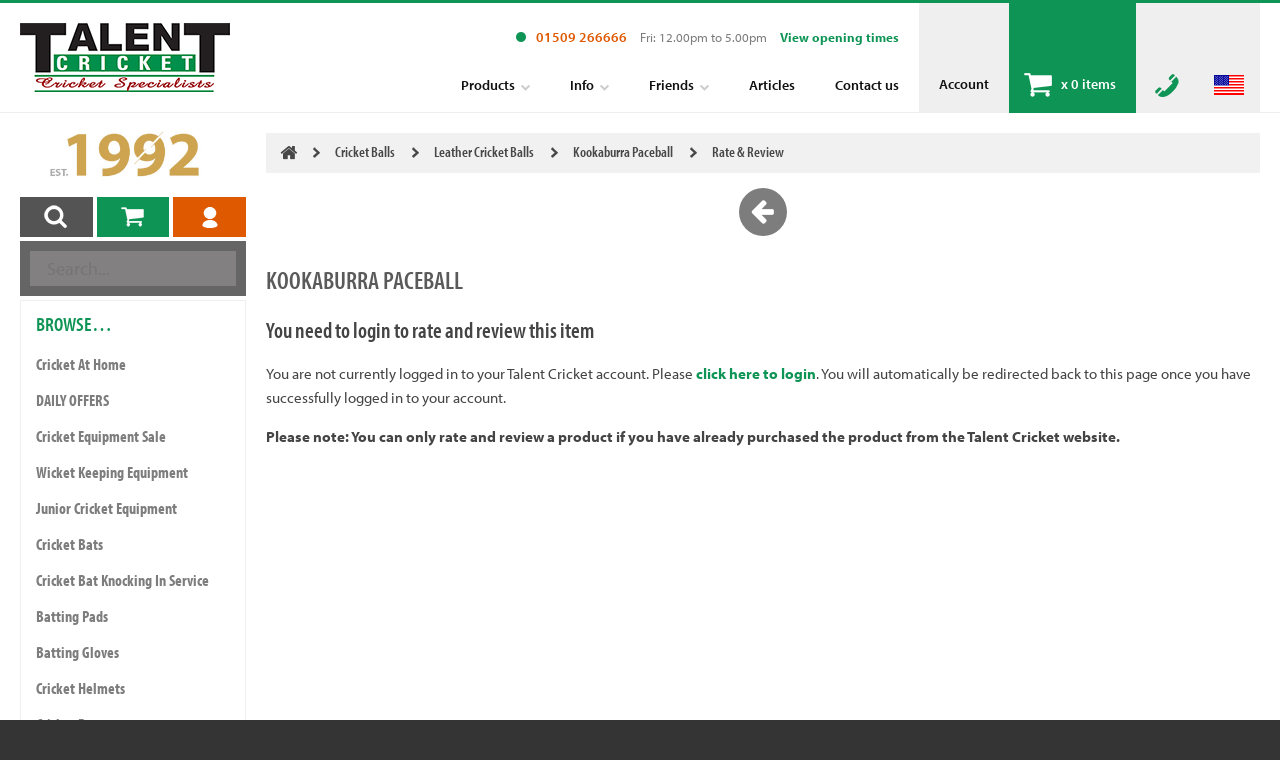

--- FILE ---
content_type: text/html; charset=iso-8859-1
request_url: https://www.talentcricket.co.uk/review.php?product_id=3036&cookie_all=1&cookie_refresh=1
body_size: 5881
content:
<!doctype html>
<html>
<head>
<meta charset="ISO-8859-1">
<meta name="viewport" content="minimum-scale=1.0, maximum-scale=1.0, initial-scale=1.0, width=device-width; user-scalable=no">
<meta name="Designer" content="Tame Design, https://www.tame.uk" />
<meta name="copyright" content="Copyright 2026" />
<title>Rate &amp; Review Kookaburra Paceball</title>
<meta name="description" content="Talent Cricket stock a wide range of cricket equipment including cricket bats, helmets, gloves, cricket balls, shoes and junior cricket equipment at great prices." />
<meta name="keywords" content="cricket equipment" />
<script
    src="https://code.jquery.com/jquery-3.3.1.min.js"
    integrity="sha256-FgpCb/KJQlLNfOu91ta32o/NMZxltwRo8QtmkMRdAu8="
    crossorigin="anonymous"></script>
<script type="text/javascript">
<!--
g_root = 'https://www.talentcricket.co.uk';
g_root_secure = 'https://www.talentcricket.co.uk';
//-->
</script>
<link rel="canonical" href="https://www.talentcricket.co.uk/review.php"> 
<link rel="stylesheet" href="https://use.typekit.net/oja6tul.css">    
<script type="text/javascript">
<!--
g_popup_hover = false;
//-->
</script>
<link rel="stylesheet" type="text/css" href="https://www.talentcricket.co.uk/tools/slick-1.6.0/slick/slick.css"/>
<link rel="stylesheet" type="text/css" href="https://www.talentcricket.co.uk/tools/slick-1.6.0/slick/slick-theme.css"/>
<link rel="stylesheet" type="text/css" href="https://www.talentcricket.co.uk/styles/screen.css?v=20" />
<!-- Google Analytics -->
<script type="text/javascript">

 var _gaq = _gaq || [];
  _gaq.push(['_setAccount', 'UA-20848609-1']);
  _gaq.push(['_trackPageview']);

  (function() {
    var ga = document.createElement('script'); ga.type = 'text/javascript'; ga.async = true;
    ga.src = ('https:' == document.location.protocol ? 'https://ssl' : 'http://www') + '.google-analytics.com/ga.js';
    var s = document.getElementsByTagName('script')[0]; s.parentNode.insertBefore(ga, s);
  })();

</script>
<!-- End Google Analytics -->

<!-- Google Tag Manager -->
<script>(function(w,d,s,l,i){w[l]=w[l]||[];w[l].push({'gtm.start':
new Date().getTime(),event:'gtm.js'});var f=d.getElementsByTagName(s)[0],
j=d.createElement(s),dl=l!='dataLayer'?'&l='+l:'';j.async=true;j.src=
'https://www.googletagmanager.com/gtm.js?id='+i+dl;f.parentNode.insertBefore(j,f);
})(window,document,'script','dataLayer','GTM-PXV3RZW');</script>
<!-- End Google Tag Manager -->
</head>

<body>
<!-- Google Tag Manager (noscript) -->
<noscript><iframe src="https://www.googletagmanager.com/ns.html?id=G-KCV9MWLHNG"
height="0" width="0" style="display:none;visibility:hidden"></iframe></noscript>
<!-- End Google Tag Manager (noscript) -->
<div class="site-header">
    <div class="container">
        <div class="site-header__logo"><a href="https://www.talentcricket.co.uk"><img src="https://www.talentcricket.co.uk/images/site-logo.png" alt="Talent Cricket" /></a></div>
        <div class="site-header__icons">
            <div class="toolbar toolbar--1">
                <ul class="toolbar toolbar--icons">
                                        <li class="toolbar__item toolbar__item--account"><a href="https://www.talentcricket.co.uk/login.php">Account</a></li>
                    <li class="toolbar__item toolbar__item--basket"><a href="https://www.talentcricket.co.uk/shopping_basket.php">x <span id="toolbar_basket">0 items</span></a></li>
                    
                                        <li class="toolbar__icon toolbar__icon--telephone"><a id="site_telephone_trigger" href=""><img src="https://www.talentcricket.co.uk/images/tel-open.png" alt="Telephone" /></a></li>
                    <li class="toolbar__icon toolbar__icon--flag"><a id="site_country_trigger" href=""><img src="https://www.talentcricket.co.uk/images/flags/us.png" alt="US" /></a></li>
                    
                    <li class="toolbar__trigger"><a id="toolbar1_trigger" href=""><span></span><span></span><span></span></a></li>
                </ul> 
            </div>
        </div>
        <div id="toolbar1" class="site-header__toolbar">
            <div class="toolbar toolbar--1">
                <ul class="toolbar toolbar--items display--large">
					<li class="toolbar__label">
						<span class="toolbar__label--telephone toolbar__label--open">01509 266666</span>
						<span class="toolbar__label--hours">Fri: 12.00pm to 5.00pm</span>	
						<a href="https://www.talentcricket.co.uk/pages/opening-times.html" class="toolbar__label--link"><b>View opening times</b></a>		
					</li>
                </ul>
            </div>
            <div class="toolbar toolbar--1">
                <ul class="toolbar toolbar--items">
                   	<li class="toolbar__item display--small toolbar--browse"><a href="https://www.talentcricket.co.uk/search.php">Product Search</a></li>
                    <li class="toolbar__item">
       <a href="https://www.talentcricket.co.uk/search.php" class=" trigger toolbar__item--down" rel="mh-products"><span class="toolbar__arrow">Products</span></a>
        <span class="display--small">
    <ul id="mh-products_small" class="toolbar--options">
                <li><a href="https://www.talentcricket.co.uk/wicket_keeping_equipment/c28.html">Wicket Keeping Equipment</a></li>
                <li><a href="https://www.talentcricket.co.uk/cricket_bats/c30.html">Cricket Bats</a></li>
                <li><a href="https://www.talentcricket.co.uk/batting_gloves/c33.html">Batting Gloves</a></li>
                <li><a href="https://www.talentcricket.co.uk/cricket_footwear/c35.html">Cricket Footwear</a></li>
                <li><a href="https://www.talentcricket.co.uk/baselayers/c39.html">Baselayers</a></li>
                <li><a href="https://www.talentcricket.co.uk/batting_gloves/c33.html">Batting Gloves</a></li>
                <li><a href="https://www.talentcricket.co.uk/batting_pads/c32.html">Batting Pads</a></li>
                <li><a href="https://www.talentcricket.co.uk/cricket_accessories/c42.html">Cricket Accessories</a></li>
                <li><a href="https://www.talentcricket.co.uk/cricket_at_home/c480.html">Cricket At Home</a></li>
                <li><a href="https://www.talentcricket.co.uk/cricket_balls/c41.html">Cricket Balls</a></li>
                <li><a href="https://www.talentcricket.co.uk/cricket_bat_knocking_in_service/c31.html">Cricket Bat Knocking In Service</a></li>
                <li><a href="https://www.talentcricket.co.uk/cricket_bats/c30.html">Cricket Bats</a></li>
                <li><a href="https://www.talentcricket.co.uk/cricket_clothing/c40.html">Cricket Clothing</a></li>
                <li><a href="https://www.talentcricket.co.uk/cricket_equipment_sale/c243.html">Cricket Equipment Sale</a></li>
                <li><a href="https://www.talentcricket.co.uk/cricket_footwear/c35.html">Cricket Footwear</a></li>
                <li><a href="https://www.talentcricket.co.uk/cricket_helmets/c34.html">Cricket Helmets</a></li>
                <li><a href="https://www.talentcricket.co.uk/cricket_holdalls_and_bat_covers/c56.html">Cricket Holdalls And Bat Covers</a></li>
                <li><a href="https://www.talentcricket.co.uk/cricket_protective_gear/c37.html">Cricket Protective Gear</a></li>
                <li><a href="https://www.talentcricket.co.uk/cricket_sunglasses/c38.html">Cricket Sunglasses</a></li>
                <li><a href="https://www.talentcricket.co.uk/cricket_training_equipment/c273.html">Cricket Training Equipment</a></li>
                <li><a href="https://www.talentcricket.co.uk/daily_offers/c551.html">DAILY OFFERS</a></li>
                <li><a href="https://www.talentcricket.co.uk/gift_vouchers/c549.html">Gift Vouchers</a></li>
                <li><a href="https://www.talentcricket.co.uk/junior_cricket_equipment/c29.html">Junior Cricket Equipment</a></li>
                <li><a href="https://www.talentcricket.co.uk/wicket_keeping_equipment/c28.html">Wicket Keeping Equipment</a></li>
            </ul>
    </span>
    </li>
<li class="toolbar__item">
       <a href="https://www.talentcricket.co.uk/useful-information.html" class=" trigger toolbar__item--down" rel="mh-useful-information"><span class="toolbar__arrow">Info</span></a>
        <span class="display--small">
    <ul id="mh-useful-information_small" class="toolbar--options">
                <li><a href="https://www.talentcricket.co.uk/pages/opening-times.html">Opening Hours</a></li>
                <li><a href="https://www.talentcricket.co.uk/pages/stock-delivery-news.html">2026 Equipment Stock Delivery Updates</a></li>
                <li><a href="https://www.talentcricket.co.uk/pages/about-our-bats.html">A Comprehensive Guide To Cricket Bats and Knocking In</a></li>
                <li><a href="https://www.talentcricket.co.uk/pages/about-us.html">About Us</a></li>
                <li><a href="https://www.talentcricket.co.uk/pages/tips.html">Cricket Coaching Tips</a></li>
                <li><a href="https://www.talentcricket.co.uk/pages/general-services.html">Cricket Equipment Size Guide</a></li>
                <li><a href="https://www.talentcricket.co.uk/pages/delivery.html">How Delivery And Payment Works</a></li>
                <li><a href="https://www.talentcricket.co.uk/pages/find-us.html">How To Find Us</a></li>
                <li><a href="https://www.talentcricket.co.uk/pages/pre_orders.html">Pre Orders</a></li>
                <li><a href="https://www.talentcricket.co.uk/pages/privacy.html">Privacy Policy</a></li>
                <li><a href="https://www.talentcricket.co.uk/pages/faqs.html">Returns Policy and FAQ</a></li>
                <li><a href="https://www.talentcricket.co.uk/pages/terms-and-conditions.html">Terms &amp; Conditions</a></li>
                <li><a href="https://www.talentcricket.co.uk/pages/testimonials.html">Testimonials</a></li>
            </ul>
    </span>
    </li>
<li class="toolbar__item">
       <a href="https://www.talentcricket.co.uk/friends.html" class=" trigger toolbar__item--down" rel="mh-friends"><span class="toolbar__arrow">Friends</span></a>
        <span class="display--small">
    <ul id="mh-friends_small" class="toolbar--options">
                <li><a href="https://www.talentcricket.co.uk/pages/clubs.html">Club Links</a></li>
                <li><a href="https://www.talentcricket.co.uk/pages/cricket-coaching.html">Cricket Coaching</a></li>
                <li><a href="https://www.talentcricket.co.uk/pages/gunn-and-moore.html">Gunn and Moore Equipment</a></li>
                <li><a href="https://www.talentcricket.co.uk/pages/link-to-us.html">Link To Us</a></li>
                <li><a href="https://www.talentcricket.co.uk/pages/manufacturers.html">Manufacturer Links</a></li>
            </ul>
    </span>
    </li>
<li class="toolbar__item">
       <a href="https://www.talentcricket.co.uk/articles.php"><span class="toolbar__arrow">Articles</span></a>
    </li>
<li class="toolbar__item">
       <a href="https://www.talentcricket.co.uk/contact-us.html"><span class="toolbar__arrow">Contact us</span></a>
    </li>
                </ul>
            </div>
        </div>
    </div>
        <div id="toolbar1_items" class="site-header__toolbars">
       <div class="display--medium-up">
			<div class="container">
				 
<ul id="mh-products" class="toolbar--sub-items toolbar--options">
        <li class="toolbar__sub-item toolbar__sub-item--image"><a href="https://www.talentcricket.co.uk/wicket_keeping_equipment/c28.html"><img src="https://www.talentcricket.co.uk/images/custom/category/toolbar/protection__size-640-480-1.jpg" alt="Wicket Keeping Equipment" />        <span class="toolbar__overlay"><span>Wicket Keeping Equipment</span></span>
        </a></li>
        <li class="toolbar__sub-item toolbar__sub-item--image"><a href="https://www.talentcricket.co.uk/cricket_bats/c30.html"><img src="https://www.talentcricket.co.uk/images/custom/bats__size-640-480-1.jpg" alt="Cricket Bats" />        <span class="toolbar__overlay"><span>Cricket Bats</span></span>
        </a></li>
        <li class="toolbar__sub-item toolbar__sub-item--image"><a href="https://www.talentcricket.co.uk/batting_gloves/c33.html"><img src="https://www.talentcricket.co.uk/images/custom/category/toolbar/gloves__size-640-480-1.jpg" alt="Batting Gloves" />        <span class="toolbar__overlay"><span>Batting Gloves</span></span>
        </a></li>
        <li class="toolbar__sub-item toolbar__sub-item--image"><a href="https://www.talentcricket.co.uk/cricket_footwear/c35.html"><img src="https://www.talentcricket.co.uk/images/custom/nbck10shoes202__size-640-480-1.jpg" alt="Cricket Footwear" />        <span class="toolbar__overlay"><span>Cricket Footwear</span></span>
        </a></li>
        <li class="toolbar__sub-item"><a href="https://www.talentcricket.co.uk/baselayers/c39.html">Baselayers</a></li>
        <li class="toolbar__sub-item"><a href="https://www.talentcricket.co.uk/batting_gloves/c33.html">Batting Gloves</a></li>
        <li class="toolbar__sub-item"><a href="https://www.talentcricket.co.uk/batting_pads/c32.html">Batting Pads</a></li>
        <li class="toolbar__sub-item"><a href="https://www.talentcricket.co.uk/cricket_accessories/c42.html">Cricket Accessories</a></li>
        <li class="toolbar__sub-item"><a href="https://www.talentcricket.co.uk/cricket_at_home/c480.html">Cricket At Home</a></li>
        <li class="toolbar__sub-item"><a href="https://www.talentcricket.co.uk/cricket_balls/c41.html">Cricket Balls</a></li>
        <li class="toolbar__sub-item"><a href="https://www.talentcricket.co.uk/cricket_bat_knocking_in_service/c31.html">Cricket Bat Knocking In Service</a></li>
        <li class="toolbar__sub-item"><a href="https://www.talentcricket.co.uk/cricket_bats/c30.html">Cricket Bats</a></li>
        <li class="toolbar__sub-item"><a href="https://www.talentcricket.co.uk/cricket_clothing/c40.html">Cricket Clothing</a></li>
        <li class="toolbar__sub-item"><a href="https://www.talentcricket.co.uk/cricket_equipment_sale/c243.html">Cricket Equipment Sale</a></li>
        <li class="toolbar__sub-item"><a href="https://www.talentcricket.co.uk/cricket_footwear/c35.html">Cricket Footwear</a></li>
        <li class="toolbar__sub-item"><a href="https://www.talentcricket.co.uk/cricket_helmets/c34.html">Cricket Helmets</a></li>
        <li class="toolbar__sub-item"><a href="https://www.talentcricket.co.uk/cricket_holdalls_and_bat_covers/c56.html">Cricket Holdalls And Bat Covers</a></li>
        <li class="toolbar__sub-item"><a href="https://www.talentcricket.co.uk/cricket_protective_gear/c37.html">Cricket Protective Gear</a></li>
        <li class="toolbar__sub-item"><a href="https://www.talentcricket.co.uk/cricket_sunglasses/c38.html">Cricket Sunglasses</a></li>
        <li class="toolbar__sub-item"><a href="https://www.talentcricket.co.uk/cricket_training_equipment/c273.html">Cricket Training Equipment</a></li>
        <li class="toolbar__sub-item"><a href="https://www.talentcricket.co.uk/daily_offers/c551.html">DAILY OFFERS</a></li>
        <li class="toolbar__sub-item"><a href="https://www.talentcricket.co.uk/gift_vouchers/c549.html">Gift Vouchers</a></li>
        <li class="toolbar__sub-item"><a href="https://www.talentcricket.co.uk/junior_cricket_equipment/c29.html">Junior Cricket Equipment</a></li>
        <li class="toolbar__sub-item"><a href="https://www.talentcricket.co.uk/wicket_keeping_equipment/c28.html">Wicket Keeping Equipment</a></li>
    </ul>
 
<ul id="mh-useful-information" class="toolbar--sub-items toolbar--options">
        <li class="toolbar__sub-item"><a href="https://www.talentcricket.co.uk/pages/opening-times.html">Opening Hours</a></li>
        <li class="toolbar__sub-item"><a href="https://www.talentcricket.co.uk/pages/stock-delivery-news.html">2026 Equipment Stock Delivery Updates</a></li>
        <li class="toolbar__sub-item"><a href="https://www.talentcricket.co.uk/pages/about-our-bats.html">A Comprehensive Guide To Cricket Bats and Knocking In</a></li>
        <li class="toolbar__sub-item"><a href="https://www.talentcricket.co.uk/pages/about-us.html">About Us</a></li>
        <li class="toolbar__sub-item"><a href="https://www.talentcricket.co.uk/pages/tips.html">Cricket Coaching Tips</a></li>
        <li class="toolbar__sub-item"><a href="https://www.talentcricket.co.uk/pages/general-services.html">Cricket Equipment Size Guide</a></li>
        <li class="toolbar__sub-item"><a href="https://www.talentcricket.co.uk/pages/delivery.html">How Delivery And Payment Works</a></li>
        <li class="toolbar__sub-item"><a href="https://www.talentcricket.co.uk/pages/find-us.html">How To Find Us</a></li>
        <li class="toolbar__sub-item"><a href="https://www.talentcricket.co.uk/pages/pre_orders.html">Pre Orders</a></li>
        <li class="toolbar__sub-item"><a href="https://www.talentcricket.co.uk/pages/privacy.html">Privacy Policy</a></li>
        <li class="toolbar__sub-item"><a href="https://www.talentcricket.co.uk/pages/faqs.html">Returns Policy and FAQ</a></li>
        <li class="toolbar__sub-item"><a href="https://www.talentcricket.co.uk/pages/terms-and-conditions.html">Terms &amp; Conditions</a></li>
        <li class="toolbar__sub-item"><a href="https://www.talentcricket.co.uk/pages/testimonials.html">Testimonials</a></li>
    </ul>
 
<ul id="mh-friends" class="toolbar--sub-items toolbar--options">
        <li class="toolbar__sub-item"><a href="https://www.talentcricket.co.uk/pages/clubs.html">Club Links</a></li>
        <li class="toolbar__sub-item"><a href="https://www.talentcricket.co.uk/pages/cricket-coaching.html">Cricket Coaching</a></li>
        <li class="toolbar__sub-item"><a href="https://www.talentcricket.co.uk/pages/gunn-and-moore.html">Gunn and Moore Equipment</a></li>
        <li class="toolbar__sub-item"><a href="https://www.talentcricket.co.uk/pages/link-to-us.html">Link To Us</a></li>
        <li class="toolbar__sub-item"><a href="https://www.talentcricket.co.uk/pages/manufacturers.html">Manufacturer Links</a></li>
    </ul>
			</div>
        </div>
    </div>
    </div>

<div id="site_country" class="site-country">
    <div class="container">
        <div class="site-country__search">
            <form id="form_country" name="form_country" action="/review.php?product_id=3036&amp;cookie_all=1&amp;cookie_refresh=1" method="post">
                <p><input id="form_country_keywords" name="keywords" type="text" placeholder="Enter a country name&hellip;" /></p>
                <p class="site-country__button"><input name="submit" type="submit" value="submit" /></p>
            </form>
        </div>
        <div id="form_country_items" class="site-country__items"></div>
    </div>
</div>
    
<div id="site_telephone" class="site-telephone">
    <div class="container">
        <div class="site-telephone__items">
        	<ul>
        		<li><span class="site-telephone__item--open"><b>Opening Hours.</b><br />Fri: 12.00pm to 5.00pm (UK)</span></li>
				<li><span class="site-telephone__item--uk"><b>United Kingdom.</b><br /> <a href="tel:01509 266666">01509 266666</a></span></li>
				<li><span class="site-telephone__item--world"><b>International.</b><br /><a href="tel:+441509 266666">+441509 266666</a></span></li>
			</ul>
        </div>
    </div>
</div>

<div class="site-body">
    <div class="container">
		<div class="site-menu">
			<div class="site-menu__container">
                <div class="display--medium-up" style="padding-top: 18px"><img style="display: block; width: 100%" src="https://www.talentcricket.co.uk/images/1992.jpg" alt="Est. 1992" /></div>
				<div class="site-menu__triggers">
					<ul>
						<li><a class="site-menu__trigger--1" href=""><img src="https://www.talentcricket.co.uk/images/menu-search.png" alt="Search" /></a></li>
						<li><a class="site-menu__trigger--2" href=""><img src="https://www.talentcricket.co.uk/images/menu-basket.png" alt="Basket" /></a></li>
						<li><a class="site-menu__trigger--3" href=""><img src="https://www.talentcricket.co.uk/images/menu-account.png" alt="Account" /></a></li>
					</ul> 
				</div>

								<div class="site-menu__panels">
					<div class="site-menu__panel site-menu__panel--selected">
						<div class="site-menu__search">
    <form id="site_search_form" name="site_search_form" method="get" action="https://www.talentcricket.co.uk/search.php">
        <p>
            <input type="text" id="global_keywords" name="keywords" placeholder="Search..." autocomplete="off" />
            <input type="button" name="submit" value="Search" />
        </p>
    </form>
</div>
<div class="site-menu__loading"><img src="https://www.talentcricket.co.uk/images/ajax-loader.gif" alt="Loading" /></div>
<div id="menu_search_results"></div>

<div class="site-menu__block">
    <div class="site-menu__section">
        <h2 class="site-menu__heading">Browse&hellip;</h2>
            <ul class="site-menu__items">
                    <li><a href="https://www.talentcricket.co.uk/cricket_at_home/c480.html">Cricket At Home</a>
                        </li>
                    <li><a href="https://www.talentcricket.co.uk/daily_offers/c551.html">DAILY OFFERS</a>
                        </li>
                    <li><a href="https://www.talentcricket.co.uk/cricket_equipment_sale/c243.html">Cricket Equipment Sale</a>
                        </li>
                    <li><a href="https://www.talentcricket.co.uk/wicket_keeping_equipment/c28.html">Wicket Keeping Equipment</a>
                        </li>
                    <li><a href="https://www.talentcricket.co.uk/junior_cricket_equipment/c29.html">Junior Cricket Equipment</a>
                        </li>
                    <li><a href="https://www.talentcricket.co.uk/cricket_bats/c30.html">Cricket Bats</a>
                        </li>
                    <li><a href="https://www.talentcricket.co.uk/cricket_bat_knocking_in_service/c31.html">Cricket Bat Knocking In Service</a>
                        </li>
                    <li><a href="https://www.talentcricket.co.uk/batting_pads/c32.html">Batting Pads</a>
                        </li>
                    <li><a href="https://www.talentcricket.co.uk/batting_gloves/c33.html">Batting Gloves</a>
                        </li>
                    <li><a href="https://www.talentcricket.co.uk/cricket_helmets/c34.html">Cricket Helmets</a>
                        </li>
                    <li><a href="https://www.talentcricket.co.uk/cricket_footwear/c35.html">Cricket Footwear</a>
                        </li>
                    <li><a href="https://www.talentcricket.co.uk/cricket_protective_gear/c37.html">Cricket Protective Gear</a>
                        </li>
                    <li><a href="https://www.talentcricket.co.uk/cricket_sunglasses/c38.html">Cricket Sunglasses</a>
                        </li>
                    <li><a href="https://www.talentcricket.co.uk/baselayers/c39.html">Baselayers</a>
                        </li>
                    <li><a href="https://www.talentcricket.co.uk/cricket_clothing/c40.html">Cricket Clothing</a>
                        </li>
                    <li><a href="https://www.talentcricket.co.uk/cricket_balls/c41.html">Cricket Balls</a>
                        </li>
                    <li><a href="https://www.talentcricket.co.uk/cricket_accessories/c42.html">Cricket Accessories</a>
                        </li>
                    <li><a href="https://www.talentcricket.co.uk/cricket_holdalls_and_bat_covers/c56.html">Cricket Holdalls And Bat Covers</a>
                        </li>
                    <li><a href="https://www.talentcricket.co.uk/cricket_training_equipment/c273.html">Cricket Training Equipment</a>
                        </li>
                    <li><a href="https://www.talentcricket.co.uk/gift_vouchers/c549.html">Gift Vouchers</a>
                        </li>
            </ul>
        </div>
</div>					</div>
					<div id="site_menu_basket" class="site-menu__panel">
						<div class="site-menu__block">
    <div class="site-menu__section">
        <h2 class="site-menu__heading">Shopping basket</h2>
                <div class="site-menu__content">
            <p>There are <b>0 items</b> in your basket</p>
        </div>
        <hr />
        <div class="site-menu__content">
            <div class="site-menu__cols">
                <div class="site-menu__col"><p>Items</p></div>
                <div class="site-menu__col"><p><b>&#163;0.00</b></p></div>
            </div>
                        <div class="site-menu__cols">
                <div class="site-menu__col"><p>Delivery</p></div>
                <div class="site-menu__col"><p><b>TBC</b></p></div>
            </div>
                    </div>
        
                <hr />
        <div class="site-menu__content">
            <p class="site-menu__buttons">
                <a class="button button--full button--highlight" href="https://www.talentcricket.co.uk/shopping_basket.php">Manage items</a>
                <a class="button button--full button--highlight-2" href="https://www.talentcricket.co.uk/shopping_basket.php">Checkout</a>
            </p>
        </div>     
    </div>
</div>
					</div>
					<div class="site-menu__panel">
						<div class="site-menu__block">
    <h2 class="site-menu__heading">
        My Account    </h2>
    <p class="site-menu__profile">
        <a href="https://www.talentcricket.co.uk/login.php"><img src="https://www.talentcricket.co.uk/images/profile-default__size-320-320-1.jpg" alt="Profile" /></a>
    </p>

    <div class="site-menu__content">
        <p class="site-menu__buttons">
                        <a class="button button--full button--highlight" href="https://www.talentcricket.co.uk/login.php">Sign In</a>
            <a class="button button--full button--highlight-2" href="https://www.talentcricket.co.uk/register.php">Register</a>
                    </p>
    </div>
    
    </div>                
					</div>
				</div>
			</div>
		</div>
        <div class="site-main">
			
        	            <div class="container__content">
                <div class="container">
				

                                <div class="breadcrumb">
                    <div class="breadcrumb__trail">
                        <p class="breadcrumb__trigger"><a href=""><img src="https://www.talentcricket.co.uk/images/bc-more.png" alt="" /></a></p>
                        <ul>
                            <li><a href="https://www.talentcricket.co.uk"><img src="https://www.talentcricket.co.uk/images/bc-home.png" alt="Home" /></a></li>
                             
                            <li><a href="https://www.talentcricket.co.uk/cricket_balls/c41.html">Cricket Balls</a></li>  
                             
                            <li><a href="https://www.talentcricket.co.uk/leather_cricket_balls/c380.html">Leather Cricket Balls</a></li>  
                             
                            <li><a href="https://www.talentcricket.co.uk/leather_cricket_balls/kookaburra_paceball/c380p3036.html">Kookaburra Paceball</a></li>  
                             
                            <li><a href="review.php?product_id=3036&amp;category_id=380">Rate &amp; Review</a></li>  
                                                    </ul>
                    </div>
                                    </div>
                <div class="back">
	<p><a href="https://www.talentcricket.co.uk/leather_cricket_balls/kookaburra_paceball/c380p3036.html"><img src="https://www.talentcricket.co.uk/images/back.png" alt="Back" /></a></p>
</div>

<div class="block content">
		<h1>Kookaburra Paceball</h1>
	<h3>You need to login to rate and review this item</h3>
	<p>You are not currently logged in to your Talent Cricket account. Please <a href='login.php?return_url=review.php%3Fproduct_id%3D3036%26category_id%3D380'><b>click here to login</b></a>. You will automatically be redirected back to this page once you have successfully logged in to your account.</p>
<p class='warning_box'><b>Please note: You can only rate and review a product if you have already purchased the product from the Talent Cricket website.</b></p>
</div>
                </div>
            </div>
        </div>
    </div>
    
    <div class="promo-links">
        <div class="container">
            <div class="container__content">
                <div class="promo-link promo-link--1">
                    <div class="block">
                        <div class="promo-link__content">
                            <h3 class="promo-link__heading"><img src="https://www.talentcricket.co.uk/images/promo-link-1.jpg" alt="" />Free knocking in service</h3>
                            <p>Our fully comprehensive knocking in service is free on selected cricket bats</p>
                        </div> 
                        <p class="promo-link__button"><a class="button" href="https://www.talentcricket.co.uk/pages/about-our-bats.html">Read more</a></p>
                    </div>
                </div>
                <div class="promo-link promo-link--2">
                    <div class="block">
                        <div class="promo-link__content">
                            <h3 class="promo-link__heading"><img src="https://www.talentcricket.co.uk/images/promo-link-2.jpg" alt="" /> Free shipping</h3> 
                            <p>Free shipping available on all UK orders when you spend over &pound;75</p>
                        </div>
                        <p class="promo-link__button"><a class="button" href="https://www.talentcricket.co.uk/pages/faqs.html">Read more</a></p> 
                    </div>  
                </div>
                <div class="promo-link promo-link--3">
                    <div class="block">
                        <div class="promo-link__content">
                            <h2 class="promo-link__heading"><img src="https://www.talentcricket.co.uk/images/promo-link-3-2026.jpg" alt="" /> New 2026 stock arriving daily</h2>
                            <p>We are regularly updating our site with the latest products from some of the top cricket manufacturers</p>
                        </div>
                        <p class="promo-link__button"><a class="button" href="https://www.talentcricket.co.uk/pages/stock-delivery-news.html">Read more</a></p> 
                    </div>   
                </div>
            </div>
        </div>
    </div>
</div>

<div class="site-footer">
    <div class="toolbar toolbar--2">
        <div class="container">

            <div class="site-footer__content">
                <p id="toolbar2_trigger" class="toolbar__trigger"><a href=""><span></span><span></span><span></span></a></p>
                <div class="site-footer__icons">
                    <a class="toolbar__label--map" target="_blank" href="https://www.google.co.uk/maps/place/Talent+Cricket/@52.785835,-1.2216702,17z/data=!3m1!4b1!4m5!3m4!1s0x4879e735bd78f021:0xdad49065c6034968!8m2!3d52.785835!4d-1.2194815?hl=en"><img src="https://www.talentcricket.co.uk/images/toolbar-icon-maps.jpg" alt="Facebook" /><span>Finding Us</span></a>
                </div>
            </div>
            
            <div id="toolbar2" class="site-footer__toolbar">
                
                <ul class="toolbar toolbar--items">
                    <li class="toolbar__item">
       <a href="https://www.talentcricket.co.uk/pages/privacy.html"><span class="toolbar__arrow">Privacy Policy</span></a>
    </li>
<li class="toolbar__item">
       <a href="https://www.talentcricket.co.uk/pages/faqs.html"><span class="toolbar__arrow">Returns Policy &amp; FAQ</span></a>
    </li>
<li class="toolbar__item">
       <a href="https://www.talentcricket.co.uk/cookie_policy.php"><span class="toolbar__arrow">Cookie Policy</span></a>
    </li>
  
                </ul>
           
            </div>
        </div>
    </div>
</div>

<div class="site-footnote">
    <div class="container">
        <div class="container__content">
            <div class="site-footnote__content">
                <div class="block">
                    <div class="site-footnote__section">
                        <ul>
                            <li>&copy; Talent Cricket Ltd, 2026</li>
                            <li><strong>Tel. (UK). 01509 266666</strong></li>
                            <li><strong>Tel. (Intl). +441509 266666</strong></li>    
                        </ul>
                        <p>Talent Cricket, Unit 2, 31 Bakewell Road, Loughborough, Leicestershire, LE11 5QY, England</p>
                    </div>
                </div>
            </div>
            <div class="site-footnote__content--rev">
                <div class="block">
                    <p>All prices listed are inclusive of sales tax at the correct rate for your country</p>
                    <p><b><a href="https://www.tame.uk">Web Design</a></b> &amp; Development by <b><a href="https://www.tame.uk">tame</a></b></p>
                </div>
            </div>
        </div>
    </div>
</div>
<div class="site-menu__triggers site-menu__triggers--fixed">
    <ul>
        <li><a class="site-menu__trigger--1 site-menu__trigger--selected" href=""><img src="https://www.talentcricket.co.uk/images/menu-search.png" alt="Search" /></a></li>
        <li><a class="site-menu__trigger--2" href=""><img src="https://www.talentcricket.co.uk/images/menu-basket.png" alt="Basket" /></a></li>
        <li><a class="site-menu__trigger--3" href=""><img src="https://www.talentcricket.co.uk/images/menu-account.png" alt="Account" /></a></li>
    </ul> 
</div>
<div class="top-arrow"><a href=""><img src="https://www.talentcricket.co.uk/images/top-arrow.png" alt="Top" /></a></div>
<div id="is_small" class="display--small"></div>
<div id="is_medium" class="display--medium"></div>
<div id="is_large" class="display--large"></div>
<div class="loading"><span></span></div>
<div id="screen" class="screen screen--trigger"></div>
<div id="static_messages" class="messages">
</div>
<script src="https://use.typekit.net/oja6tul.js"></script>
<script>try{Typekit.load({ async: true });}catch(e){}</script>
<script src="https://www.talentcricket.co.uk/scripts/jquery.matchHeight-min.js"></script>
<script type="text/javascript" src="https://www.talentcricket.co.uk/scripts/default.js?v=5"></script>
<script type="text/javascript" src="https://www.talentcricket.co.uk/tools/slick-1.6.0/slick/slick.min.js"></script>
<script type="text/javascript">
   $( document ).ready( function( e ) { 
    $('.screen--trigger').click(function(e){
        e.preventDefault();
        hide_dialog();
        
    });
});
</script><script type="text/javascript">
$(document).ready(function(e) {
    $('#form_country_keywords').keyup(function(e){
        var keywords = $(this).val();
        
        if( keywords.length > 1 )
        {
            $.ajax({
              url: "https://www.talentcricket.co.uk/ajax/country_list.php?keywords=" + keywords,
              cache: false
            }).done( function( html ) {
                $( "#form_country_items" ).html( html );
            }); 
        }
        else
        {
            $( "#form_country_items" ).html( "" );        
        }
    });
	});
</script>

<script type="text/javascript" src="https://www.talentcricket.co.uk/scripts/retina.custom.js"></script>

</body>
</html>


--- FILE ---
content_type: text/css
request_url: https://www.talentcricket.co.uk/styles/screen.css?v=20
body_size: 18711
content:
/*! normalize.css v3.0.0 | MIT License | git.io/normalize */
/*! normalize.css v3.0.0 | HTML5 Display Definitions | MIT License | git.io/normalize */
/* line 9, ../../../../../../../var/lib/gems/2.7.0/gems/compass-normalize-1.5/stylesheets/normalize/_html5.scss */
article,
aside,
details,
figcaption,
figure,
footer,
header,
hgroup,
main,
nav,
section,
summary {
  display: block;
}

/* line 29, ../../../../../../../var/lib/gems/2.7.0/gems/compass-normalize-1.5/stylesheets/normalize/_html5.scss */
audio,
canvas,
progress,
video {
  display: inline-block;
  vertical-align: baseline;
}

/* line 40, ../../../../../../../var/lib/gems/2.7.0/gems/compass-normalize-1.5/stylesheets/normalize/_html5.scss */
audio:not([controls]) {
  display: none;
  height: 0;
}

/* line 47, ../../../../../../../var/lib/gems/2.7.0/gems/compass-normalize-1.5/stylesheets/normalize/_html5.scss */
[hidden],
template {
  display: none;
}

/*! normalize.css v3.0.0 | Base | MIT License | git.io/normalize */
/* line 11, ../../../../../../../var/lib/gems/2.7.0/gems/compass-normalize-1.5/stylesheets/normalize/_base.scss */
html {
  font-family: sans-serif;
  -webkit-text-size-adjust: 100%;
  -ms-text-size-adjust: 100%;
}

/* line 19, ../../../../../../../var/lib/gems/2.7.0/gems/compass-normalize-1.5/stylesheets/normalize/_base.scss */
body {
  margin: 0;
}

/*! normalize.css v3.0.0 | Links | MIT License | git.io/normalize */
/* line 9, ../../../../../../../var/lib/gems/2.7.0/gems/compass-normalize-1.5/stylesheets/normalize/_links.scss */
a {
  background: transparent;
}

/* line 15, ../../../../../../../var/lib/gems/2.7.0/gems/compass-normalize-1.5/stylesheets/normalize/_links.scss */
a:active,
a:hover {
  outline: 0;
}

/*! normalize.css v3.0.0 | Typography | MIT License | git.io/normalize */
/* line 9, ../../../../../../../var/lib/gems/2.7.0/gems/compass-normalize-1.5/stylesheets/normalize/_typography.scss */
abbr[title] {
  border-bottom: 1px dotted;
}

/* line 15, ../../../../../../../var/lib/gems/2.7.0/gems/compass-normalize-1.5/stylesheets/normalize/_typography.scss */
b,
strong {
  font-weight: bold;
}

/* line 22, ../../../../../../../var/lib/gems/2.7.0/gems/compass-normalize-1.5/stylesheets/normalize/_typography.scss */
dfn {
  font-style: italic;
}

/* line 29, ../../../../../../../var/lib/gems/2.7.0/gems/compass-normalize-1.5/stylesheets/normalize/_typography.scss */
h1 {
  font-size: 2em;
  margin: 0.67em 0;
}

/* line 36, ../../../../../../../var/lib/gems/2.7.0/gems/compass-normalize-1.5/stylesheets/normalize/_typography.scss */
mark {
  background: #ff0;
  color: #000;
}

/* line 43, ../../../../../../../var/lib/gems/2.7.0/gems/compass-normalize-1.5/stylesheets/normalize/_typography.scss */
small {
  font-size: 80%;
}

/* line 49, ../../../../../../../var/lib/gems/2.7.0/gems/compass-normalize-1.5/stylesheets/normalize/_typography.scss */
sub,
sup {
  font-size: 75%;
  line-height: 0;
  position: relative;
  vertical-align: baseline;
}

/* line 57, ../../../../../../../var/lib/gems/2.7.0/gems/compass-normalize-1.5/stylesheets/normalize/_typography.scss */
sup {
  top: -0.5em;
}

/* line 61, ../../../../../../../var/lib/gems/2.7.0/gems/compass-normalize-1.5/stylesheets/normalize/_typography.scss */
sub {
  bottom: -0.25em;
}

/*! normalize.css v3.0.0 | Embedded Content | MIT License | git.io/normalize */
/* line 9, ../../../../../../../var/lib/gems/2.7.0/gems/compass-normalize-1.5/stylesheets/normalize/_embeds.scss */
img {
  border: 0;
}

/* line 15, ../../../../../../../var/lib/gems/2.7.0/gems/compass-normalize-1.5/stylesheets/normalize/_embeds.scss */
svg:not(:root) {
  overflow: hidden;
}

/*! normalize.css v3.0.0 | Figures | MIT License | git.io/normalize */
/* line 9, ../../../../../../../var/lib/gems/2.7.0/gems/compass-normalize-1.5/stylesheets/normalize/_groups.scss */
figure {
  margin: 1em 40px;
}

/* line 15, ../../../../../../../var/lib/gems/2.7.0/gems/compass-normalize-1.5/stylesheets/normalize/_groups.scss */
hr {
  -moz-box-sizing: content-box;
  box-sizing: content-box;
  height: 0;
}

/* line 23, ../../../../../../../var/lib/gems/2.7.0/gems/compass-normalize-1.5/stylesheets/normalize/_groups.scss */
pre {
  overflow: auto;
}

/* line 29, ../../../../../../../var/lib/gems/2.7.0/gems/compass-normalize-1.5/stylesheets/normalize/_groups.scss */
code,
kbd,
pre,
samp {
  font-family: monospace, monospace;
  font-size: 1em;
}

/*! normalize.css v3.0.0 | Forms | MIT License | git.io/normalize */
/* line 15, ../../../../../../../var/lib/gems/2.7.0/gems/compass-normalize-1.5/stylesheets/normalize/_forms.scss */
button,
input,
optgroup,
select,
textarea {
  color: inherit;
  font: inherit;
  margin: 0;
}

/* line 27, ../../../../../../../var/lib/gems/2.7.0/gems/compass-normalize-1.5/stylesheets/normalize/_forms.scss */
button {
  overflow: visible;
}

/* line 36, ../../../../../../../var/lib/gems/2.7.0/gems/compass-normalize-1.5/stylesheets/normalize/_forms.scss */
button,
select {
  text-transform: none;
}

/* line 47, ../../../../../../../var/lib/gems/2.7.0/gems/compass-normalize-1.5/stylesheets/normalize/_forms.scss */
button,
html input[type="button"],
input[type="reset"],
input[type="submit"] {
  -webkit-appearance: button;
  cursor: pointer;
}

/* line 57, ../../../../../../../var/lib/gems/2.7.0/gems/compass-normalize-1.5/stylesheets/normalize/_forms.scss */
button[disabled],
html input[disabled] {
  cursor: default;
}

/* line 64, ../../../../../../../var/lib/gems/2.7.0/gems/compass-normalize-1.5/stylesheets/normalize/_forms.scss */
button::-moz-focus-inner,
input::-moz-focus-inner {
  border: 0;
  padding: 0;
}

/* line 73, ../../../../../../../var/lib/gems/2.7.0/gems/compass-normalize-1.5/stylesheets/normalize/_forms.scss */
input {
  line-height: normal;
}

/* line 83, ../../../../../../../var/lib/gems/2.7.0/gems/compass-normalize-1.5/stylesheets/normalize/_forms.scss */
input[type="checkbox"],
input[type="radio"] {
  box-sizing: border-box;
  padding: 0;
}

/* line 93, ../../../../../../../var/lib/gems/2.7.0/gems/compass-normalize-1.5/stylesheets/normalize/_forms.scss */
input[type="number"]::-webkit-inner-spin-button,
input[type="number"]::-webkit-outer-spin-button {
  height: auto;
}

/* line 102, ../../../../../../../var/lib/gems/2.7.0/gems/compass-normalize-1.5/stylesheets/normalize/_forms.scss */
input[type="search"] {
  -webkit-appearance: textfield;
  -moz-box-sizing: content-box;
  -webkit-box-sizing: content-box;
  box-sizing: content-box;
}

/* line 113, ../../../../../../../var/lib/gems/2.7.0/gems/compass-normalize-1.5/stylesheets/normalize/_forms.scss */
input[type="search"]::-webkit-search-cancel-button,
input[type="search"]::-webkit-search-decoration {
  -webkit-appearance: none;
}

/* line 120, ../../../../../../../var/lib/gems/2.7.0/gems/compass-normalize-1.5/stylesheets/normalize/_forms.scss */
fieldset {
  border: 1px solid #c0c0c0;
  margin: 0 2px;
  padding: 0.35em 0.625em 0.75em;
}

/* line 129, ../../../../../../../var/lib/gems/2.7.0/gems/compass-normalize-1.5/stylesheets/normalize/_forms.scss */
legend {
  border: 0;
  padding: 0;
}

/* line 136, ../../../../../../../var/lib/gems/2.7.0/gems/compass-normalize-1.5/stylesheets/normalize/_forms.scss */
textarea {
  overflow: auto;
}

/* line 143, ../../../../../../../var/lib/gems/2.7.0/gems/compass-normalize-1.5/stylesheets/normalize/_forms.scss */
optgroup {
  font-weight: bold;
}

/*! normalize.css v3.0.0 | Tables | MIT License | git.io/normalize */
/* line 9, ../../../../../../../var/lib/gems/2.7.0/gems/compass-normalize-1.5/stylesheets/normalize/_tables.scss */
table {
  border-collapse: collapse;
  border-spacing: 0;
}

/* line 14, ../../../../../../../var/lib/gems/2.7.0/gems/compass-normalize-1.5/stylesheets/normalize/_tables.scss */
td,
th {
  padding: 0;
}

/* colors */
/* backgrounds */
/* maximum layout size is 1440px */
/* line 57, ../sass/partials/_base.scss */
input[type=text], input[type=password] {
  -moz-border-radius: 0;
  -webkit-border-radius: 0;
  border-radius: 0;
  border-radius: 0;
  -webkit-appearance: none;
}

/* line 64, ../sass/partials/_base.scss */
body {
  min-width: 320px;
}

/* colors */
/* backgrounds */
/* line 1, ../sass/partials/patterns/_article.scss */
.articles {
  color: #7d7d7d;
}

@media (min-width: 961px) {
  /* line 6, ../sass/partials/patterns/_article.scss */
  .article__col {
    -moz-box-sizing: border-box;
    -webkit-box-sizing: border-box;
    box-sizing: border-box;
    width: 50%;
    float: left;
  }
}
/* line 13, ../sass/partials/patterns/_article.scss */
.article__col:nth-child(2n + 1) {
  clear: both;
}

/* line 19, ../sass/partials/patterns/_article.scss */
.article {
  overflow: hidden;
  *zoom: 1;
  margin: 10px;
  border: 1px solid #efefef;
  padding: 10px;
  font-size: 14px;
  line-height: 1.5em;
}
/* line 28, ../sass/partials/patterns/_article.scss */
.article a {
  color: #0e9455;
  text-decoration: none;
}
/* line 33, ../sass/partials/patterns/_article.scss */
.article a:hover {
  text-decoration: underline;
}

/* line 40, ../sass/partials/patterns/_article.scss */
.article__timestamp {
  overflow: hidden;
  *zoom: 1;
  margin: 0;
  padding: 0;
  border: 0;
}

/* line 46, ../sass/partials/patterns/_article.scss */
.article__day {
  margin: 0;
  padding: 0;
  border: 0;
  background: #df5900;
  padding: 10px 15px;
  float: left;
  margin-right: 10px;
  font-weight: 700;
  font-family: "myriad-pro-condensed", sans-serif;
  font-size: 24px;
  color: #fff;
}

/* line 59, ../sass/partials/patterns/_article.scss */
.article__date {
  margin: 0;
  padding: 0;
  border: 0;
}
/* line 63, ../sass/partials/patterns/_article.scss */
.article__date span {
  display: block;
}

/* line 69, ../sass/partials/patterns/_article.scss */
.article__month {
  font-family: "myriad-pro-condensed", sans-serif;
  font-size: 20px;
  color: #111;
  font-weight: 700;
  text-transform: uppercase;
}

/* line 78, ../sass/partials/patterns/_article.scss */
.article__time {
  font-weight: 700;
  font-size: 13px;
}

/* line 84, ../sass/partials/patterns/_article.scss */
.article__heading {
  margin: 0;
  padding: 0;
  border: 0;
  margin: 15px 0;
  font-family: "myriad-pro-condensed", sans-serif;
  font-size: 20px;
  color: #5e5e5e;
}

/* line 93, ../sass/partials/patterns/_article.scss */
.article__image {
  margin: 0;
  padding: 0;
  border: 0;
  float: right;
  display: block;
  margin: 0 0 20px 20px;
  width: 30%;
  max-width: 150px;
}
/* line 102, ../sass/partials/patterns/_article.scss */
.article__image img {
  display: block;
  width: 100%;
}
@media (min-width: 641px) {
  /* line 93, ../sass/partials/patterns/_article.scss */
  .article__image {
    width: 40%;
  }
}

/* line 1, ../sass/partials/patterns/_article-list.scss */
.article-list {
  max-width: 1440px;
  margin-left: auto;
  margin-right: auto;
}
/* line 12, ../../../../../../../var/lib/gems/2.7.0/gems/susy-2.2.14/sass/susy/output/support/_clearfix.scss */
.article-list:after {
  content: " ";
  display: block;
  clear: both;
}

/* line 6, ../sass/partials/patterns/_article-list.scss */
.article-list__items {
  padding: 0;
  overflow: hidden;
}

@media (min-width: 641px) {
  /* line 12, ../sass/partials/patterns/_article-list.scss */
  .article-list__item {
    -moz-box-sizing: border-box;
    -webkit-box-sizing: border-box;
    box-sizing: border-box;
    width: 33.33333%;
    float: left;
  }
  /* line 18, ../sass/partials/patterns/_article-list.scss */
  .article-list__item:nth-child(3n + 1) {
    clear: both;
  }
}

/* line 25, ../sass/partials/patterns/_article-list.scss */
.article-list__content {
  padding: 10px;
  text-align: center;
}

/* line 31, ../sass/partials/patterns/_article-list.scss */
.article-list__img {
  margin: 0;
  padding: 0;
  border: 0;
  margin: 10px 0;
}
/* line 36, ../sass/partials/patterns/_article-list.scss */
.article-list__img:hover {
  filter: progid:DXImageTransform.Microsoft.Alpha(Opacity=90);
  opacity: 0.9;
}

/* line 44, ../sass/partials/patterns/_article-list.scss */
.article-list__img--circle img {
  -moz-border-radius: 50%;
  -webkit-border-radius: 50%;
  border-radius: 50%;
  max-width: 180px;
}

/* line 51, ../sass/partials/patterns/_article-list.scss */
.article-list__heading--1 {
  margin: 0;
  padding: 0;
  border: 0;
  font-family: "myriad-pro-condensed", sans-serif;
  font-weight: 600;
  font-size: 22px;
  text-transform: uppercase;
  margin: 10px;
  color: #0e9455;
}
/* line 61, ../sass/partials/patterns/_article-list.scss */
.article-list__heading--1 a {
  color: #0e9455;
  text-decoration: none;
}
/* line 65, ../sass/partials/patterns/_article-list.scss */
.article-list__heading--1 a:hover {
  text-decoration: underline;
}

/* line 72, ../sass/partials/patterns/_article-list.scss */
.article-list__heading--2 {
  margin: 0;
  padding: 0;
  border: 0;
  font-family: "myriad-pro-condensed", sans-serif;
  font-weight: 600;
  font-size: 18px;
  margin: 10px;
  color: #888;
}

/* line 82, ../sass/partials/patterns/_article-list.scss */
.article-list__description {
  text-align: left;
}

/* line 1, ../sass/partials/patterns/_attributes.scss */
.attributes {
  display: block;
}
@media (min-width: 961px) {
  /* line 1, ../sass/partials/patterns/_attributes.scss */
  .attributes {
    display: none;
  }
}

@media (min-width: 961px) {
  /* line 11, ../sass/partials/patterns/_attributes.scss */
  .attributes--all {
    display: block;
  }
}

/* line 1, ../sass/partials/patterns/_back.scss */
.back {
  padding: 0px 10px;
}
/* line 5, ../sass/partials/patterns/_back.scss */
.back p {
  display: block;
  width: 100%;
  text-align: center;
}
/* line 12, ../sass/partials/patterns/_back.scss */
.back a {
  display: inline-block;
  vertical-align: middle;
  *vertical-align: auto;
  *zoom: 1;
  *display: inline;
}
/* line 17, ../sass/partials/patterns/_back.scss */
.back img {
  -moz-border-radius: 50%;
  -webkit-border-radius: 50%;
  border-radius: 50%;
  background: #7d7d7d;
  display: block;
  width: 48px;
  height: 48px;
  -moz-transition-property: "background-color";
  -o-transition-property: "background-color";
  -webkit-transition-property: "background-color";
  transition-property: "background-color";
  -moz-transition-duration: 1s;
  -o-transition-duration: 1s;
  -webkit-transition-duration: 1s;
  transition-duration: 1s;
}
/* line 28, ../sass/partials/patterns/_back.scss */
.back img:hover {
  background-color: #343434;
}

/* line 3, ../sass/partials/patterns/_banner-header.scss */
.banner-header ul {
  max-width: 1440px;
  margin-left: auto;
  margin-right: auto;
  margin: 0;
  padding: 0;
  border: 0;
  list-style: none;
}
/* line 12, ../../../../../../../var/lib/gems/2.7.0/gems/susy-2.2.14/sass/susy/output/support/_clearfix.scss */
.banner-header ul:after {
  content: " ";
  display: block;
  clear: both;
}
/* line 10, ../sass/partials/patterns/_banner-header.scss */
.banner-header li {
  margin: 0;
  padding: 0;
  border: 0;
}
@media (min-width: 641px) {
  /* line 10, ../sass/partials/patterns/_banner-header.scss */
  .banner-header li {
    -moz-box-sizing: border-box;
    -webkit-box-sizing: border-box;
    box-sizing: border-box;
    width: 50%;
    float: left;
  }
}
/* line 20, ../sass/partials/patterns/_banner-header.scss */
.banner-header span {
  display: block;
  padding: 5px 10px;
}
@media (min-width: 641px) {
  /* line 20, ../sass/partials/patterns/_banner-header.scss */
  .banner-header span {
    padding: 10px;
  }
}
/* line 31, ../sass/partials/patterns/_banner-header.scss */
.banner-header img {
  display: block;
  width: 100%;
}

/* line 1, ../sass/partials/patterns/_banner-message.scss */
.banner-messages {
  padding: 20px 10px;
}

/* line 6, ../sass/partials/patterns/_banner-message.scss */
.banner-message {
  margin: 0;
  padding: 0;
  border: 0;
  -moz-border-radius: 5px;
  -webkit-border-radius: 5px;
  border-radius: 5px;
  display: none;
  background: url("../images/banner-message.png");
  padding: 13px 10px;
  margin-bottom: 5px;
  color: #bbe9ff;
  font-family: "myriad-pro-condensed", sans-serif;
  font-size: 15px;
  font-weight: 600;
}
/* line 19, ../sass/partials/patterns/_banner-message.scss */
.banner-message p {
  margin: 0;
  padding: 0;
  border: 0;
}

/* line 26, ../sass/partials/patterns/_banner-message.scss */
.banner-message--selected {
  display: block;
}

/* line 31, ../sass/partials/patterns/_banner-message.scss */
.banner-message__heading {
  margin: 0;
  padding: 0;
  border: 0;
  color: #fff;
  font-size: 16px;
  display: block;
}
/* line 39, ../sass/partials/patterns/_banner-message.scss */
.banner-message__heading a {
  color: #bbe9ff;
  text-decoration: none;
}
/* line 44, ../sass/partials/patterns/_banner-message.scss */
.banner-message__heading a:hover {
  text-decoration: underline;
}

/* line 51, ../sass/partials/patterns/_banner-message.scss */
.banner-message__triggers {
  margin: 0;
  padding: 0;
  border: 0;
  overflow: hidden;
  *zoom: 1;
  list-style: none;
}
/* line 57, ../sass/partials/patterns/_banner-message.scss */
.banner-message__triggers li {
  margin: 0;
  padding: 0;
  border: 0;
  float: left;
  margin-right: 5px;
}
/* line 63, ../sass/partials/patterns/_banner-message.scss */
.banner-message__triggers li a {
  -moz-border-radius: 10px;
  -webkit-border-radius: 10px;
  border-radius: 10px;
  overflow: hidden;
  *zoom: 1;
  display: block;
  width: 20px;
  height: 20px;
  background: url("../images/banner-message.png");
}

/* line 77, ../sass/partials/patterns/_banner-message.scss */
.banner-message__trigger--selected span {
  -moz-border-radius: 5px;
  -webkit-border-radius: 5px;
  border-radius: 5px;
  display: block;
  width: 10px;
  height: 10px;
  background: #fff;
  margin: 5px;
  float: left;
}

/* line 1, ../sass/partials/patterns/_banner-promo.scss */
.banner-promos {
  padding: 0 10px;
}

/* line 8, ../sass/partials/patterns/_banner-promo.scss */
.banner-promo__image img {
  width: 100%;
}

/* line 14, ../sass/partials/patterns/_banner-promo.scss */
.banner-promo__title {
  background: url("../images/banner-profile-title.gif") bottom left repeat-y;
  padding-bottom: 3px;
}

/* line 20, ../sass/partials/patterns/_banner-promo.scss */
.banner-promo__heading {
  margin: 0;
  padding: 0;
  border: 0;
  background: #fff;
  display: block;
  padding: 5px 10px;
  text-transform: uppercase;
  font-family: "myriad-pro-condensed", sans-serif;
  font-size: 16px;
}
/* line 30, ../sass/partials/patterns/_banner-promo.scss */
.banner-promo__heading span {
  color: #db7d17;
}

/* line 1, ../sass/partials/patterns/_button.scss */
.button {
  margin: 0;
  padding: 0;
  border: 0;
  display: inline-block;
  vertical-align: middle;
  *vertical-align: auto;
  *zoom: 1;
  *display: inline;
  -webkit-touch-callout: none;
  /* iOS Safari */
  -webkit-user-select: none;
  /* Safari */
  -khtml-user-select: none;
  /* Konqueror HTML */
  -moz-user-select: none;
  /* Firefox */
  -ms-user-select: none;
  /* Internet Explorer/Edge */
  user-select: none;
  /* Non-prefixed version, currently
     supported by Chrome and Opera */
  -moz-border-radius: 5px;
  -webkit-border-radius: 5px;
  border-radius: 5px;
  padding: 8px 30px;
  color: #fff !important;
  text-decoration: none !important;
  font-weight: 600 !important;
  text-transform: uppercase;
  font-family: "myriad-pro-condensed", sans-serif;
  font-size: 18px;
  background-color: #7d7d7d;
  cursor: pointer;
  -moz-transition-property: "background-color";
  -o-transition-property: "background-color";
  -webkit-transition-property: "background-color";
  transition-property: "background-color";
  -moz-transition-duration: 1s;
  -o-transition-duration: 1s;
  -webkit-transition-duration: 1s;
  transition-duration: 1s;
}
/* line 28, ../sass/partials/patterns/_button.scss */
.button:hover {
  background-color: #343434;
}

/* line 34, ../sass/partials/patterns/_button.scss */
.button--small {
  padding: 5px 15px;
  font-size: 14px;
  font-weight: 700;
}

/* line 42, ../sass/partials/patterns/_button.scss */
.button--large {
  padding: 15px 30px;
  font-size: 22px;
  font-weight: 700;
}

/* line 49, ../sass/partials/patterns/_button.scss */
.button--highlight {
  background-color: #0e9455;
}

/* line 54, ../sass/partials/patterns/_button.scss */
.button--highlight-2 {
  background-color: #df5900;
}

/* line 59, ../sass/partials/patterns/_button.scss */
.button--positive {
  background-color: #0e9455;
}

/* line 64, ../sass/partials/patterns/_button.scss */
.button--negative {
  background-color: #cd2020;
}

/* line 69, ../sass/partials/patterns/_button.scss */
.button--warning {
  background-color: #df5900;
}

/* line 74, ../sass/partials/patterns/_button.scss */
.button--full-small {
  width: 100%;
  margin-bottom: 5px;
  padding: 8px 0;
  text-align: center;
}
@media (min-width: 641px) {
  /* line 74, ../sass/partials/patterns/_button.scss */
  .button--full-small {
    width: auto;
    padding: 8px 30px;
    margin-bottom: 0;
  }
}

/* line 89, ../sass/partials/patterns/_button.scss */
.button--full {
  width: 100%;
  padding-left: 0;
  padding-right: 0;
  text-align: center;
}

/* line 97, ../sass/partials/patterns/_button.scss */
.buttons--center {
  text-align: center;
}

/* line 102, ../sass/partials/patterns/_button.scss */
.buttons--list {
  margin: 0;
  padding: 0;
  border: 0;
  margin-bottom: 20px;
}
/* line 106, ../sass/partials/patterns/_button.scss */
.buttons--list .button {
  margin-top: 5px;
}
/* line 111, ../sass/partials/patterns/_button.scss */
.buttons--list .button:first-child {
  margin-top: 0;
}

/* line 118, ../sass/partials/patterns/_button.scss */
.buttons--inline {
  margin: 0;
  padding: 0;
  border: 0;
  padding: 5px;
}
/* line 123, ../sass/partials/patterns/_button.scss */
.buttons--inline .button {
  margin: 5px;
}

/* line 1, ../sass/partials/patterns/_block.scss */
.block {
  margin: 0;
  padding: 0;
  border: 0;
  padding: 10px;
}

/* line 7, ../sass/partials/patterns/_block.scss */
.block--condense {
  padding-top: 0;
  padding-bottom: 5px;
}

/* line 13, ../sass/partials/patterns/_block.scss */
.block--collapse {
  padding: 0 10px;
  margin: 0;
}

/* line 19, ../sass/partials/patterns/_block.scss */
.block--collapse-top {
  padding-top: 0;
}

/* line 24, ../sass/partials/patterns/_block.scss */
.block--collapse-bottom {
  padding-bottom: 0;
}

/* line 1, ../sass/partials/patterns/_breadcrumb.scss */
.breadcrumb {
  overflow: hidden;
  *zoom: 1;
  margin: 0 10px 10px 10px;
  background: #f1f1f1;
}
/* line 8, ../sass/partials/patterns/_breadcrumb.scss */
.breadcrumb ul {
  margin: 0;
  padding: 0;
  border: 0;
  list-style: none;
}
/* line 14, ../sass/partials/patterns/_breadcrumb.scss */
.breadcrumb li {
  margin: 0;
  padding: 0;
  border: 0;
}
@media (min-width: 641px) {
  /* line 1, ../sass/partials/patterns/_breadcrumb.scss */
  .breadcrumb {
    margin-top: 20px;
  }
}

/* line 25, ../sass/partials/patterns/_breadcrumb.scss */
.breadcrumb__trail {
  overflow: hidden;
  *zoom: 1;
  width: 100%;
  position: relative;
  padding-left: 50px;
  background: #c4c4c4;
}
@media (min-width: 641px) {
  /* line 25, ../sass/partials/patterns/_breadcrumb.scss */
  .breadcrumb__trail {
    padding-left: 0;
  }
}
@media (min-width: 961px) {
  /* line 25, ../sass/partials/patterns/_breadcrumb.scss */
  .breadcrumb__trail {
    width: auto;
    height: 40px;
    float: left;
  }
}
/* line 45, ../sass/partials/patterns/_breadcrumb.scss */
.breadcrumb__trail li {
  overflow: hidden;
  *zoom: 1;
  margin-right: 10px;
  display: none;
}
@media (min-width: 641px) {
  /* line 45, ../sass/partials/patterns/_breadcrumb.scss */
  .breadcrumb__trail li {
    display: block;
    margin-right: 0;
    float: left;
  }
}
/* line 59, ../sass/partials/patterns/_breadcrumb.scss */
.breadcrumb__trail li a {
  float: left;
  display: block;
  padding: 7px 15px;
  color: #474747;
  font-size: 15px;
  font-weight: 600;
  font-family: "myriad-pro-condensed", sans-serif;
  text-decoration: none;
  height: 26px;
}
/* line 72, ../sass/partials/patterns/_breadcrumb.scss */
.breadcrumb__trail li a:hover {
  color: #df5900;
  text-decoration: underline;
}
@media (min-width: 641px) {
  /* line 59, ../sass/partials/patterns/_breadcrumb.scss */
  .breadcrumb__trail li a {
    padding: 7px 24px 7px 15px;
    background: url("../images/bc-arrow.png") center right no-repeat;
  }
}
/* line 88, ../sass/partials/patterns/_breadcrumb.scss */
.breadcrumb__trail ul {
  background: #f1f1f1;
  overflow: hidden;
  *zoom: 1;
}
/* line 95, ../sass/partials/patterns/_breadcrumb.scss */
.breadcrumb__trail ul li:first-child a {
  padding: 0 2px 0 2px;
  height: 40px;
}
@media (min-width: 641px) {
  /* line 95, ../sass/partials/patterns/_breadcrumb.scss */
  .breadcrumb__trail ul li:first-child a {
    padding: 0 12px 0 2px;
  }
}
/* line 107, ../sass/partials/patterns/_breadcrumb.scss */
.breadcrumb__trail ul li:last-child {
  display: block;
}
/* line 111, ../sass/partials/patterns/_breadcrumb.scss */
.breadcrumb__trail ul li:last-child a {
  background: none;
}

/* line 119, ../sass/partials/patterns/_breadcrumb.scss */
.breadcrumb__trigger {
  margin: 0;
  padding: 0;
  border: 0;
  position: absolute;
  top: 0;
  left: 0;
  display: block;
  padding: 0 5px;
}
/* line 128, ../sass/partials/patterns/_breadcrumb.scss */
.breadcrumb__trigger img {
  display: block;
}
@media (min-width: 641px) {
  /* line 119, ../sass/partials/patterns/_breadcrumb.scss */
  .breadcrumb__trigger {
    display: none;
  }
}

/* line 139, ../sass/partials/patterns/_breadcrumb.scss */
.breadcrumb__toolbar {
  overflow: hidden;
  *zoom: 1;
  width: 100%;
  background: #6c6c6c;
}
@media (min-width: 961px) {
  /* line 139, ../sass/partials/patterns/_breadcrumb.scss */
  .breadcrumb__toolbar {
    width: auto;
    float: right;
  }
}
/* line 151, ../sass/partials/patterns/_breadcrumb.scss */
.breadcrumb__toolbar a {
  -moz-transition-property: "background-color";
  -o-transition-property: "background-color";
  -webkit-transition-property: "background-color";
  transition-property: "background-color";
  -moz-transition-duration: 0.3s;
  -o-transition-duration: 0.3s;
  -webkit-transition-duration: 0.3s;
  transition-duration: 0.3s;
}
/* line 156, ../sass/partials/patterns/_breadcrumb.scss */
.breadcrumb__toolbar a:hover {
  -moz-transition-property: "background-color";
  -o-transition-property: "background-color";
  -webkit-transition-property: "background-color";
  transition-property: "background-color";
  -moz-transition-duration: 0.3s;
  -o-transition-duration: 0.3s;
  -webkit-transition-duration: 0.3s;
  transition-duration: 0.3s;
  background-color: #343434;
}

/* line 165, ../sass/partials/patterns/_breadcrumb.scss */
.breadcrumb__buttons {
  margin: 0;
  padding: 0;
  border: 0;
}
/* line 169, ../sass/partials/patterns/_breadcrumb.scss */
.breadcrumb__buttons a {
  margin: 0;
  padding: 0;
  border: 0;
  padding: 8px 15px 8px 45px;
  background-color: #0e9455;
  display: block;
  text-decoration: none;
  color: #fff;
  text-transform: uppercase;
  font-weight: 700;
  font-family: "myriad-pro-condensed", sans-serif;
  font-size: 16px;
  min-height: 24px;
  background-position: 5px 0px;
  background-repeat: no-repeat;
}
@media (min-width: 641px) {
  /* line 165, ../sass/partials/patterns/_breadcrumb.scss */
  .breadcrumb__buttons {
    float: left;
  }
}
/* line 191, ../sass/partials/patterns/_breadcrumb.scss */
.breadcrumb__buttons .breadcrumb__button--build {
  background-image: url("../images/bc-build.png");
}
/* line 196, ../sass/partials/patterns/_breadcrumb.scss */
.breadcrumb__buttons .breadcrumb__button--filter {
  background-size: 40px 40px;
  background-color: #6c6c6c;
  background-image: url("../images/bc-filter@2x.png");
}

/* line 206, ../sass/partials/patterns/_breadcrumb.scss */
.breadcrumb__icons {
  overflow: hidden;
  *zoom: 1;
}
@media (min-width: 641px) {
  /* line 206, ../sass/partials/patterns/_breadcrumb.scss */
  .breadcrumb__icons {
    float: left;
  }
}
/* line 216, ../sass/partials/patterns/_breadcrumb.scss */
.breadcrumb__icons li {
  float: left;
}
/* line 221, ../sass/partials/patterns/_breadcrumb.scss */
.breadcrumb__icons a {
  display: block;
  padding: 0 4px;
}
@media (min-width: 641px) {
  /* line 221, ../sass/partials/patterns/_breadcrumb.scss */
  .breadcrumb__icons a {
    padding: 0 5px;
  }
}
/* line 232, ../sass/partials/patterns/_breadcrumb.scss */
.breadcrumb__icons img {
  display: block;
}

/* line 238, ../sass/partials/patterns/_breadcrumb.scss */
.breadcrumb__icon--highlight {
  background: #df5900;
}

/* line 1, ../sass/partials/patterns/_card.scss */
.cards {
  padding: 5px;
}
/* line 5, ../sass/partials/patterns/_card.scss */
.cards ul {
  margin: 0;
  padding: 0;
  border: 0;
  max-width: 1440px;
  margin-left: auto;
  margin-right: auto;
  list-style: none;
}
/* line 12, ../../../../../../../var/lib/gems/2.7.0/gems/susy-2.2.14/sass/susy/output/support/_clearfix.scss */
.cards ul:after {
  content: " ";
  display: block;
  clear: both;
}
/* line 12, ../sass/partials/patterns/_card.scss */
.cards li {
  margin: 0;
  padding: 0;
  border: 0;
  -moz-box-sizing: border-box;
  -webkit-box-sizing: border-box;
  box-sizing: border-box;
  width: 33.33333%;
  float: left;
}
/* line 17, ../sass/partials/patterns/_card.scss */
.cards li span {
  display: block;
  padding: 5px;
}
/* line 23, ../sass/partials/patterns/_card.scss */
.cards li img {
  display: block;
  width: 100%;
}

/* line 1, ../sass/partials/patterns/_center.scss */
.center {
  text-align: center;
}

/* line 1, ../sass/partials/patterns/_checkbox.scss */
.checkbox {
  opacity: 0;
  position: absolute;
}

/* line 7, ../sass/partials/patterns/_checkbox.scss */
.checkbox,
.checkbox__label {
  display: inline-block;
  vertical-align: middle;
  cursor: pointer;
}

/* line 15, ../sass/partials/patterns/_checkbox.scss */
.checkbox__label {
  position: relative;
  padding-left: 27px;
  background: url("../images/checkbox@2x.png") center left no-repeat;
  background-size: 17px 17px;
  -moz-user-select: none;
  -webkit-user-select: none;
  -ms-user-select: none;
  user-select: none;
  -o-user-select: none;
}

/* line 24, ../sass/partials/patterns/_checkbox.scss */
.checkbox + .checkbox__label:before {
  content: '';
}

/* line 29, ../sass/partials/patterns/_checkbox.scss */
.checkbox:checked + .checkbox__label:before {
  content: '';
}

/* line 34, ../sass/partials/patterns/_checkbox.scss */
.checkbox:checked + .checkbox__label {
  background: url("../images/checkbox-checked@2x.png") center left no-repeat;
  background-size: 17px 17px;
}

/* line 40, ../sass/partials/patterns/_checkbox.scss */
.checkbox:focus + .checkbox__label {
  outline: none;
}

/* line 1, ../sass/partials/patterns/_color.scss */
.color__heading {
  margin: 0;
  padding: 0;
  border: 0;
  font-weight: 600;
}

/* line 7, ../sass/partials/patterns/_color.scss */
.color__swatches {
  margin: 0;
  padding: 0;
  border: 0;
}
/* line 11, ../sass/partials/patterns/_color.scss */
.color__swatches span {
  margin: 0;
  padding: 0;
  border: 0;
  -moz-border-radius: 3px;
  -webkit-border-radius: 3px;
  border-radius: 3px;
  display: inline-block;
  vertical-align: middle;
  *vertical-align: auto;
  *zoom: 1;
  *display: inline;
  width: 11px;
  height: 11px;
  margin-right: 5px;
}

/* line 22, ../sass/partials/patterns/_color.scss */
.color--positive {
  color: #0e9455;
}

/* line 27, ../sass/partials/patterns/_color.scss */
.color--negative {
  color: #cd2020;
}

/* line 32, ../sass/partials/patterns/_color.scss */
.color--highlight {
  color: #0e9455;
}

/* line 1, ../sass/partials/patterns/_comment.scss */
.comment {
  padding: 10px;
  line-height: 1.5em;
  font-size: 14px;
  margin-bottom: 10px;
}

/* line 9, ../sass/partials/patterns/_comment.scss */
.comment__content {
  padding-left: 60px;
  position: relative;
}
@media (min-width: 641px) {
  /* line 9, ../sass/partials/patterns/_comment.scss */
  .comment__content {
    padding-left: 80px;
  }
}

/* line 20, ../sass/partials/patterns/_comment.scss */
.comment__image {
  margin: 0;
  padding: 0;
  border: 0;
  position: absolute;
  top: 0px;
  left: 0px;
  width: 40px;
}
/* line 28, ../sass/partials/patterns/_comment.scss */
.comment__image img {
  width: 100%;
  display: block;
}
@media (min-width: 641px) {
  /* line 20, ../sass/partials/patterns/_comment.scss */
  .comment__image {
    width: 60px;
  }
}

/* line 40, ../sass/partials/patterns/_comment.scss */
.comment__heading {
  margin: 0;
  padding: 0;
  border: 0;
  font-size: 17px;
  color: #111;
  font-weight: 600;
}

/* line 48, ../sass/partials/patterns/_comment.scss */
.comment__highlight {
  margin: 0;
  padding: 0;
  border: 0;
  color: #0e9455;
  font-weight: 600;
}

/* line 55, ../sass/partials/patterns/_comment.scss */
.comment__rating {
  margin: 0;
  padding: 0;
  border: 0;
  margin: 5px 0;
}

/* line 61, ../sass/partials/patterns/_comment.scss */
.comment__sub-heading {
  margin: 5px 0;
  font-size: 13px;
  color: #6c6c6c;
}

/* line 1, ../sass/partials/patterns/_container.scss */
.container {
  max-width: 1440px;
  margin-left: auto;
  margin-right: auto;
  overflow: hidden;
}
/* line 12, ../../../../../../../var/lib/gems/2.7.0/gems/susy-2.2.14/sass/susy/output/support/_clearfix.scss */
.container:after {
  content: " ";
  display: block;
  clear: both;
}

/* line 12, ../sass/partials/patterns/_container.scss */
.container__content {
  padding: 0 10px;
}

/* line 3, ../sass/partials/patterns/_content.scss */
.content h1, .content h2, .content h3, .content h4, .content h5, .content h6 {
  margin: 0;
  padding: 0;
  border: 0;
  margin: 20px 0;
}
/* line 29, ../sass/partials/patterns/_content.scss */
.content p {
  margin: 0;
  padding: 0;
  border: 0;
  margin: 15px 0;
}
/* line 35, ../sass/partials/patterns/_content.scss */
.content a {
  font-weight: 400;
  color: #0e9455;
  text-decoration: none;
}
/* line 41, ../sass/partials/patterns/_content.scss */
.content a:hover {
  text-decoration: underline;
}
/* line 52, ../sass/partials/patterns/_content.scss */
.content ul {
  margin: 0;
  padding: 0;
  border: 0;
  margin: 20px 0;
  padding-left: 20px;
}
/* line 58, ../sass/partials/patterns/_content.scss */
.content ul li {
  padding-left: 10px;
}
/* line 64, ../sass/partials/patterns/_content.scss */
.content hr {
  margin: 0;
  padding: 0;
  border: 0;
  position: relative;
  display: block;
  height: 1px;
  width: 100%;
  background: #6c6c6c;
  margin: 40px 0 20px 0;
}

/* line 1, ../sass/partials/patterns/_dialog.scss */
.dialog {
  z-index: 1001;
  overflow: hidden;
  width: 100%;
  top: 0;
  left: 0;
  position: absolute;
  background: #fff;
}
@media (min-width: 641px) {
  /* line 1, ../sass/partials/patterns/_dialog.scss */
  .dialog {
    position: fixed;
    -moz-border-radius: 10px;
    -webkit-border-radius: 10px;
    border-radius: 10px;
    top: 50%;
    left: 50%;
    -ms-transform: translateX(-50%) translateY(-50%);
    -webkit-transform: translate(-50%, -50%);
    transform: translate(-50%, -50%);
    max-width: 480px;
    margin: 20px;
  }
}
@media (min-width: 961px) {
  /* line 1, ../sass/partials/patterns/_dialog.scss */
  .dialog {
    max-width: 640px;
  }
}

/* line 34, ../sass/partials/patterns/_dialog.scss */
.dialog__close {
  top: 0;
  right: 0;
  position: absolute;
}
/* line 40, ../sass/partials/patterns/_dialog.scss */
.dialog__close img {
  filter: progid:DXImageTransform.Microsoft.Alpha(Opacity=80);
  opacity: 0.8;
  padding: 20px;
  width: 16px;
  height: 16px;
}
/* line 47, ../sass/partials/patterns/_dialog.scss */
.dialog__close img:hover {
  filter: progid:DXImageTransform.Microsoft.Alpha(enabled=false);
  opacity: 1;
}

/* line 54, ../sass/partials/patterns/_dialog.scss */
.dialog__heading {
  font-family: "myriad-pro-condensed", sans-serif;
  font-size: 22px;
}

/* line 60, ../sass/partials/patterns/_dialog.scss */
.dialog__footer {
  background: #f1f1f1;
}

/* line 65, ../sass/partials/patterns/_dialog.scss */
.dialog__separator {
  border-bottom: 1px solid #f1f1f1;
}

/* line 70, ../sass/partials/patterns/_dialog.scss */
.dialog__content {
  padding: 15px;
}
@media (min-width: 641px) {
  /* line 70, ../sass/partials/patterns/_dialog.scss */
  .dialog__content {
    padding: 20px;
  }
}

/* line 80, ../sass/partials/patterns/_dialog.scss */
.dialog__body {
  overflow: auto;
}

/* line 85, ../sass/partials/patterns/_dialog.scss */
.dialog__icon {
  width: 48px;
  height: 48px;
  -moz-border-radius: 50%;
  -webkit-border-radius: 50%;
  border-radius: 50%;
}

/* line 92, ../sass/partials/patterns/_dialog.scss */
.dialog__icon--positive {
  background: #0e9455;
}

/* line 97, ../sass/partials/patterns/_dialog.scss */
.dialog__icon--warning {
  background: #df5900;
}

/* line 102, ../sass/partials/patterns/_dialog.scss */
.dialog__icon--negative {
  background: #cd2020;
}

/* line 1, ../sass/partials/patterns/_display.scss */
.display--small {
  display: block !important;
}
@media (min-width: 641px) {
  /* line 1, ../sass/partials/patterns/_display.scss */
  .display--small {
    display: none !important;
  }
}

/* line 10, ../sass/partials/patterns/_display.scss */
.display--medium {
  display: none !important;
}
@media (min-width: 641px) {
  /* line 10, ../sass/partials/patterns/_display.scss */
  .display--medium {
    display: block !important;
  }
}
@media (min-width: 961px) {
  /* line 10, ../sass/partials/patterns/_display.scss */
  .display--medium {
    display: none !important;
  }
}

/* line 25, ../sass/partials/patterns/_display.scss */
.display--medium-down {
  display: block !important;
}
@media (min-width: 961px) {
  /* line 25, ../sass/partials/patterns/_display.scss */
  .display--medium-down {
    display: none !important;
  }
}

/* line 35, ../sass/partials/patterns/_display.scss */
.display--medium-up {
  display: none !important;
}
@media (min-width: 641px) {
  /* line 35, ../sass/partials/patterns/_display.scss */
  .display--medium-up {
    display: block !important;
  }
}

/* line 45, ../sass/partials/patterns/_display.scss */
.display--medium-hide {
  display: block !important;
}
@media (min-width: 641px) {
  /* line 45, ../sass/partials/patterns/_display.scss */
  .display--medium-hide {
    display: none !important;
  }
}
@media (min-width: 961px) {
  /* line 45, ../sass/partials/patterns/_display.scss */
  .display--medium-hide {
    display: block !important;
  }
}

/* line 60, ../sass/partials/patterns/_display.scss */
.display--large {
  display: none !important;
}
@media (min-width: 961px) {
  /* line 60, ../sass/partials/patterns/_display.scss */
  .display--large {
    display: block !important;
  }
}

/* line 70, ../sass/partials/patterns/_display.scss */
.display--hidden {
  display: none;
}

/* line 1, ../sass/partials/patterns/_expand.scss */
.expand {
  margin: 0;
  padding: 0;
  border: 0;
  position: relative;
  max-height: 700px;
  overflow: hidden;
  padding-bottom: 20px;
}

/* line 10, ../sass/partials/patterns/_expand.scss */
.expand--compressed {
  max-height: 300px;
}

/* line 15, ../sass/partials/patterns/_expand.scss */
.expand--expanded {
  max-height: none;
  padding-bottom: 0;
}
/* line 20, ../sass/partials/patterns/_expand.scss */
.expand--expanded .expand__footer {
  display: none;
}

/* line 26, ../sass/partials/patterns/_expand.scss */
.expand__footer {
  margin: 0;
  padding: 0;
  border: 0;
  position: absolute;
  bottom: 0;
  left: 0;
  width: 100%;
  background: url("../images/expand-gradient.png") top left repeat-x;
  text-align: center;
  height: 120px;
}

/* line 38, ../sass/partials/patterns/_expand.scss */
.expand__button {
  margin: 0;
  padding: 0;
  border: 0;
  width: 100%;
  color: #7d7d7d;
  text-transform: uppercase;
  font-family: "myriad-pro-condensed", sans-serif;
  font-size: 16px;
  font-weight: 700;
  position: absolute;
  bottom: 0;
  left: 0;
}
/* line 51, ../sass/partials/patterns/_expand.scss */
.expand__button span {
  display: inline-block;
  vertical-align: middle;
  *vertical-align: auto;
  *zoom: 1;
  *display: inline;
  margin: 10px;
  border: 2px solid #f1f1f1;
  padding: 5px;
  background: #fff;
  width: 50%;
  -moz-border-radius: 5px;
  -webkit-border-radius: 5px;
  border-radius: 5px;
  -moz-transition-property: "background-color,border-color,color";
  -o-transition-property: "background-color,border-color,color";
  -webkit-transition-property: "background-color,border-color,color";
  transition-property: "background-color,border-color,color";
  -moz-transition-duration: 0.3s;
  -o-transition-duration: 0.3s;
  -webkit-transition-duration: 0.3s;
  transition-duration: 0.3s;
}
/* line 64, ../sass/partials/patterns/_expand.scss */
.expand__button span:hover {
  background-color: #343434;
  border-color: #343434;
  color: #fff;
  -moz-transition-property: "background-color,border-color,color";
  -o-transition-property: "background-color,border-color,color";
  -webkit-transition-property: "background-color,border-color,color";
  transition-property: "background-color,border-color,color";
  -moz-transition-duration: 0.3s;
  -o-transition-duration: 0.3s;
  -webkit-transition-duration: 0.3s;
  transition-duration: 0.3s;
}

/* line 1, ../sass/partials/patterns/_form.scss */
.form {
  margin: 5px 0;
}

/* line 6, ../sass/partials/patterns/_form.scss */
.form__heading {
  margin: 0;
  padding: 0;
  border: 0;
  position: relative;
  font-family: "myriad-pro-condensed", sans-serif;
  text-transform: uppercase;
  height: 42px;
}

/* line 15, ../sass/partials/patterns/_form.scss */
.form__title {
  margin: 0;
  padding: 0;
  border: 0;
  position: absolute;
  bottom: 10px;
  left: 0px;
  color: #6c6c6c;
}

/* line 24, ../sass/partials/patterns/_form.scss */
.form__title--icon {
  left: 50px;
}

/* line 29, ../sass/partials/patterns/_form.scss */
.form__icon {
  margin: 0;
  padding: 0;
  border: 0;
  display: block;
  position: absolute;
  bottom: 0;
  left: 0;
  background: url("../images/form-icon.png") bottom left no-repeat;
}
/* line 38, ../sass/partials/patterns/_form.scss */
.form__icon img {
  display: block;
  width: 29px;
  height: 29px;
  border: 5px solid #f5f4f7;
  -moz-border-radius: 50px;
  -webkit-border-radius: 50px;
  border-radius: 50px;
  margin-bottom: 3px;
}

/* line 49, ../sass/partials/patterns/_form.scss */
.form--box {
  margin: 0;
  padding: 0;
  border: 0;
  -moz-border-radius: 5px;
  -webkit-border-radius: 5px;
  border-radius: 5px;
  padding: 5px 10px;
  background: #f5f4f7;
  font-size: 14px;
}
/* line 57, ../sass/partials/patterns/_form.scss */
.form--box a {
  font-weight: 600;
  color: #046839;
  text-decoration: none;
}
/* line 63, ../sass/partials/patterns/_form.scss */
.form--box a:hover {
  text-decoration: underline;
}

/* line 70, ../sass/partials/patterns/_form.scss */
.form__item {
  margin: 0;
  padding: 0;
  border: 0;
  padding: 5px 0;
  font-size: 14px;
}
/* line 76, ../sass/partials/patterns/_form.scss */
.form__item label {
  display: block;
  font-weight: 700;
  margin-bottom: 5px;
}
/* line 82, ../sass/partials/patterns/_form.scss */
.form__item label span {
  font-weight: 400;
  font-size: 13px;
  color: #6c6c6c;
  font-weight: 600;
}

/* line 94, ../sass/partials/patterns/_form.scss */
.form__item--error input, .form__item--error select, .form__item--error textarea {
  border: 2px solid #cd2020 !important;
  background: #e86b6b;
  color: #fff;
}

/* line 102, ../sass/partials/patterns/_form.scss */
.form__editable {
  padding-right: 39px;
  position: relative;
}

/* line 108, ../sass/partials/patterns/_form.scss */
.form__edit {
  position: absolute;
  top: 5px;
  right: 0;
}
/* line 114, ../sass/partials/patterns/_form.scss */
.form__edit img {
  -moz-border-radius: 50%;
  -webkit-border-radius: 50%;
  border-radius: 50%;
  background: #0e9455;
  width: 24px;
  height: 24px;
  -moz-transition-duration: 1s;
  -o-transition-duration: 1s;
  -webkit-transition-duration: 1s;
  transition-duration: 1s;
}
/* line 123, ../sass/partials/patterns/_form.scss */
.form__edit img:hover {
  background: #343434;
}

/* line 130, ../sass/partials/patterns/_form.scss */
.form__error {
  color: #cd2020;
  font-weight: 600;
  display: block;
  float: none;
}

/* line 138, ../sass/partials/patterns/_form.scss */
.form__input, .form__select {
  border: 2px solid #e4e4e4;
  padding: 4px;
  font-weight: 600;
  background: #fff;
  width: 180px;
}

/* line 147, ../sass/partials/patterns/_form.scss */
.form__element--default {
  background: #0e9455;
}

/* line 152, ../sass/partials/patterns/_form.scss */
.form__element--highlight {
  background: #df5900;
}

/* line 157, ../sass/partials/patterns/_form.scss */
.form__font--large {
  font-size: 16px;
}

/* line 162, ../sass/partials/patterns/_form.scss */
.form__font--larger {
  font-size: 18px;
}
/* line 166, ../sass/partials/patterns/_form.scss */
.form__font--larger b {
  font-weight: 600;
}

/* line 172, ../sass/partials/patterns/_form.scss */
.form__element--full {
  -moz-box-sizing: border-box;
  -webkit-box-sizing: border-box;
  box-sizing: border-box;
  width: 100%;
  overflow: hidden;
  display: block;
}
/* line 179, ../sass/partials/patterns/_form.scss */
.form__element--full select {
  max-width: 90%;
  display: block;
}

/* line 196, ../sass/partials/patterns/_form.scss */
.form__label--inline {
  display: inline-block;
  vertical-align: middle;
  *vertical-align: auto;
  *zoom: 1;
  *display: inline;
  margin-right: 10px;
}

/* line 202, ../sass/partials/patterns/_form.scss */
.form__cols {
  overflow: hidden;
  *zoom: 1;
}

@media (min-width: 641px) {
  /* line 207, ../sass/partials/patterns/_form.scss */
  .form__col--left {
    float: left;
    width: 50%;
  }
  /* line 214, ../sass/partials/patterns/_form.scss */
  .form__col--left .form__item {
    padding-right: 5px;
  }
}

@media (min-width: 641px) {
  /* line 221, ../sass/partials/patterns/_form.scss */
  .form__col--right {
    float: right;
    width: 50%;
  }
  /* line 228, ../sass/partials/patterns/_form.scss */
  .form__col--right .form__item {
    padding-left: 5px;
  }
}

/* line 235, ../sass/partials/patterns/_form.scss */
.form__radios {
  margin: 0;
  padding: 0;
  border: 0;
  overflow: hidden;
  display: block;
}
/* line 241, ../sass/partials/patterns/_form.scss */
.form__radios label {
  margin: 0;
  padding: 0;
  border: 0;
  -moz-border-radius: 5px;
  -webkit-border-radius: 5px;
  border-radius: 5px;
  cursor: pointer;
  float: left;
  background: #fbfbfb;
  padding: 5px 20px 5px 10px;
  margin-right: 5px;
  vertical-align: middle;
  -moz-transition-duration: 1s;
  -o-transition-duration: 1s;
  -webkit-transition-duration: 1s;
  transition-duration: 1s;
}
/* line 254, ../sass/partials/patterns/_form.scss */
.form__radios label:hover {
  background: #343434;
}
/* line 257, ../sass/partials/patterns/_form.scss */
.form__radios label:hover span {
  color: #fff !important;
}
/* line 265, ../sass/partials/patterns/_form.scss */
.form__radios .form__radio--checked {
  background: #df5900;
}
/* line 268, ../sass/partials/patterns/_form.scss */
.form__radios .form__radio--checked span {
  color: #fff !important;
}
/* line 273, ../sass/partials/patterns/_form.scss */
.form__radios .form__radio--checked:hover {
  background: #df5900;
}
/* line 279, ../sass/partials/patterns/_form.scss */
.form__radios input {
  margin: 0 !important;
  margin-top: -1px !important;
  vertical-align: middle;
  cursor: pointer;
}
/* line 287, ../sass/partials/patterns/_form.scss */
.form__radios input:checked + label {
  background: #f00 !important;
}

/* line 1, ../sass/partials/patterns/_form-list.scss */
.form-list {
  margin: 0;
  padding: 0;
  border: 0;
  -moz-border-radius: 5px;
  -webkit-border-radius: 5px;
  border-radius: 5px;
  font-size: 14px;
  list-style: none;
  overflow: hidden;
  color: #6c6c6c;
  margin-bottom: -1px;
}
/* line 11, ../sass/partials/patterns/_form-list.scss */
.form-list li {
  margin: 0;
  padding: 0;
  border: 0;
  position: relative;
  background-color: #f5f4f7;
  border-bottom: 1px solid #fff;
  padding: 10px;
  background-position: 10px 15px;
  background-repeat: no-repeat;
  background-size: 15px 15px;
}
/* line 22, ../sass/partials/patterns/_form-list.scss */
.form-list li:nth-child(even) {
  background-color: #ededed;
}
/* line 30, ../sass/partials/patterns/_form-list.scss */
.form-list .form__edit {
  top: 10px;
  right: 10px;
}
/* line 36, ../sass/partials/patterns/_form-list.scss */
.form-list b {
  color: #111;
  font-weight: 600;
}

/* line 45, ../sass/partials/patterns/_form-list.scss */
.form-list--editable li {
  padding-right: 34px;
}

/* line 53, ../sass/partials/patterns/_form-list.scss */
.form-list--icons li {
  padding-left: 35px;
}

/* line 59, ../sass/partials/patterns/_form-list.scss */
.form-list__item--profile {
  background-image: url("../images/form-profile.png");
}

/* line 64, ../sass/partials/patterns/_form-list.scss */
.form-list__item--email {
  background-image: url("../images/form-email.png");
}

/* line 69, ../sass/partials/patterns/_form-list.scss */
.form-list__item--telephone {
  background-image: url("../images/form-telephone.png");
}

/* line 74, ../sass/partials/patterns/_form-list.scss */
.form-list__item--card {
  background-image: url("../images/form-card.png");
}

/* line 1, ../sass/partials/patterns/_feature.scss */
.features {
  margin: 0;
  padding: 0;
  border: 0;
  list-style: none;
  font-family: "myriad-pro", sans-serif;
  font-size: 14px;
  line-height: 1.5em;
}
/* line 9, ../sass/partials/patterns/_feature.scss */
.features li {
  margin: 0;
  padding: 0;
  border: 0;
  margin: 5px 0;
  background-position: 0px 3px;
  background-repeat: no-repeat;
  padding-left: 26px !important;
}

/* line 19, ../sass/partials/patterns/_feature.scss */
.feature--positive {
  background-image: url("../images/feature-positive.png");
}

/* line 24, ../sass/partials/patterns/_feature.scss */
.feature--negative {
  background-image: url("../images/feature-negative.png");
}

/* line 29, ../sass/partials/patterns/_feature.scss */
.feature--neutral {
  background-image: url("../images/feature-neutral.png");
}

/* line 1, ../sass/partials/patterns/_heading.scss */
.heading-1, .content h1, .content h2, .product__heading {
  margin: 0;
  padding: 0;
  border: 0;
  font-family: "myriad-pro-condensed", sans-serif;
  line-height: 1.5em;
  color: #5a5a5a;
  font-size: 25px;
  text-transform: uppercase;
  font-weight: 600;
  text-align: center;
}
@media (min-width: 641px) {
  /* line 1, ../sass/partials/patterns/_heading.scss */
  .heading-1, .content h1, .content h2, .product__heading {
    text-align: left;
  }
}

/* line 25, ../sass/partials/patterns/_heading.scss */
.heading-2, .content h3 {
  font-size: 22px;
  font-family: "myriad-pro-condensed", sans-serif;
  font-weight: 600;
}

/* line 32, ../sass/partials/patterns/_heading.scss */
.heading-3, .content h4 {
  font-size: 18px;
}

/* line 1, ../sass/partials/patterns/_icon.scss */
.icon {
  -moz-border-radius: 3px;
  -webkit-border-radius: 3px;
  border-radius: 3px;
  width: 16px;
  height: 16px;
  display: block;
  background: #f00;
}

/* line 10, ../sass/partials/patterns/_icon.scss */
.icon--inline {
  display: inline-block;
  vertical-align: middle;
  *vertical-align: auto;
  *zoom: 1;
  *display: inline;
  vertical-align: middle;
}

/* line 16, ../sass/partials/patterns/_icon.scss */
.icon--positive {
  background: #0e9455;
}

/* line 21, ../sass/partials/patterns/_icon.scss */
.icon--negative {
  background: #cd2020;
}

/* line 26, ../sass/partials/patterns/_icon.scss */
.icon--warning {
  background: #df5900;
}

/* line 31, ../sass/partials/patterns/_icon.scss */
.icon--special {
  background: #6b00aa;
}

/* line 1, ../sass/partials/patterns/_icon-button.scss */
.icon-button {
  text-transform: uppercase;
  font-size: 18px;
  font-weight: 700;
  display: block;
  -moz-border-radius: 5px;
  -webkit-border-radius: 5px;
  border-radius: 5px;
  background-color: #7d7d7d;
  color: #fff;
  text-decoration: none;
  padding: 0px 10px;
  -moz-transition-property: "background-color";
  -o-transition-property: "background-color";
  -webkit-transition-property: "background-color";
  transition-property: "background-color";
  -moz-transition-duration: 0.3s;
  -o-transition-duration: 0.3s;
  -webkit-transition-duration: 0.3s;
  transition-duration: 0.3s;
}
/* line 16, ../sass/partials/patterns/_icon-button.scss */
.icon-button:hover {
  -moz-transition-property: "background-color";
  -o-transition-property: "background-color";
  -webkit-transition-property: "background-color";
  transition-property: "background-color";
  -moz-transition-duration: 0.3s;
  -o-transition-duration: 0.3s;
  -webkit-transition-duration: 0.3s;
  transition-duration: 0.3s;
  background-color: #343434;
}
/* line 23, ../sass/partials/patterns/_icon-button.scss */
.icon-button span {
  margin: 0;
  padding: 0;
  border: 0;
  display: block;
  padding: 10px 0px 10px 42px;
  background-position: left center;
  background-repeat: no-repeat;
}

/* line 35, ../sass/partials/patterns/_icon-button.scss */
.icon-button--stock-in {
  background-color: #52bf62;
}
/* line 39, ../sass/partials/patterns/_icon-button.scss */
.icon-button--stock-in span {
  background-image: url("../images/product-item-button-in.png");
}

/* line 45, ../sass/partials/patterns/_icon-button.scss */
.icon-button--stock-order {
  background-color: #df5900;
}
/* line 49, ../sass/partials/patterns/_icon-button.scss */
.icon-button--stock-order span {
  background-image: url("../images/product-item-button-order.png");
}

/* line 55, ../sass/partials/patterns/_icon-button.scss */
.icon-button--stock-out {
  background-color: #cd2020;
}
/* line 59, ../sass/partials/patterns/_icon-button.scss */
.icon-button--stock-out span {
  background-image: url("../images/product-item-button-out.png");
}

/* line 1, ../sass/partials/patterns/_icon-list.scss */
.icon-list {
  overflow: hidden;
  padding: 0 5px;
}

/* line 7, ../sass/partials/patterns/_icon-list.scss */
.icon-list__item {
  margin: 0;
  padding: 0;
  border: 0;
  padding: 5px;
  float: left;
}
@media (min-width: 641px) {
  /* line 7, ../sass/partials/patterns/_icon-list.scss */
  .icon-list__item {
    padding: 15px 5px;
  }
}

/* line 19, ../sass/partials/patterns/_icon-list.scss */
.icon-list__item--rev {
  display: none;
  float: right;
}
@media (min-width: 641px) {
  /* line 19, ../sass/partials/patterns/_icon-list.scss */
  .icon-list__item--rev {
    padding: 20px 5px;
    display: block;
  }
}

/* line 1, ../sass/partials/patterns/_loading.scss */
.loading {
  background: url("../images/popup.png") top left repeat;
  position: fixed;
  top: 0;
  left: 0;
  bottom: 0;
  right: 0;
  display: none;
  z-index: 10001;
}
/* line 12, ../sass/partials/patterns/_loading.scss */
.loading span {
  background: url("../images/loading.gif") center center no-repeat;
  position: fixed;
  top: 0;
  left: 0;
  bottom: 0;
  right: 0;
}

/* line 1, ../sass/partials/patterns/_map.scss */
.map {
  margin: 0;
  padding: 0;
  border: 0;
  display: block;
  position: relative;
  height: 0;
  overflow: hidden;
  padding-bottom: 75%;
}

/* line 12, ../sass/partials/patterns/_map.scss */
.map iframe {
  position: absolute;
  top: 0;
  left: 0;
  width: 100% !important;
  height: 100% !important;
}

/* line 1, ../sass/partials/patterns/_main-banner.scss */
.main-banner {
  margin: 0;
  padding: 0;
  border: 0;
  padding: 0;
}
/* line 6, ../sass/partials/patterns/_main-banner.scss */
.main-banner img {
  width: 100%;
  display: block;
}
@media (min-width: 641px) {
  /* line 1, ../sass/partials/patterns/_main-banner.scss */
  .main-banner {
    padding: 20px 20px 0 10px;
  }
}

/* line 18, ../sass/partials/patterns/_main-banner.scss */
.main-banner--small {
  display: block;
}
@media (min-width: 641px) {
  /* line 18, ../sass/partials/patterns/_main-banner.scss */
  .main-banner--small {
    display: none;
  }
}

/* line 27, ../sass/partials/patterns/_main-banner.scss */
.main-banner--medium {
  display: none;
}
@media (min-width: 641px) {
  /* line 27, ../sass/partials/patterns/_main-banner.scss */
  .main-banner--medium {
    display: block;
  }
}

/* line 1, ../sass/partials/patterns/_media.scss */
.media {
  max-width: 1440px;
  margin-left: auto;
  margin-right: auto;
}
/* line 12, ../../../../../../../var/lib/gems/2.7.0/gems/susy-2.2.14/sass/susy/output/support/_clearfix.scss */
.media:after {
  content: " ";
  display: block;
  clear: both;
}
@media (min-width: 641px) {
  /* line 5, ../sass/partials/patterns/_media.scss */
  .media .media__item {
    -moz-box-sizing: border-box;
    -webkit-box-sizing: border-box;
    box-sizing: border-box;
    width: 33.33333%;
    float: left;
  }
}

/* line 16, ../sass/partials/patterns/_media.scss */
.media__item img {
  display: block;
  width: 100%;
}

/* line 23, ../sass/partials/patterns/_media.scss */
.media__container {
  padding: 10px;
}

/* line 28, ../sass/partials/patterns/_media.scss */
.media__content {
  position: relative;
}
/* line 32, ../sass/partials/patterns/_media.scss */
.media__content a {
  display: block;
}

/* line 38, ../sass/partials/patterns/_media.scss */
.media__footer {
  display: block;
  position: absolute;
  bottom: 0;
  left: 0;
  background: url("../images/popup.png");
  color: #fff;
  width: 100%;
}

/* line 49, ../sass/partials/patterns/_media.scss */
.media__footnote {
  padding: 10px;
  display: block;
}

/* line 55, ../sass/partials/patterns/_media.scss */
.media__caption {
  display: block;
  font-size: 12px;
  color: #eaeaea;
}
@media (min-width: 641px) {
  /* line 55, ../sass/partials/patterns/_media.scss */
  .media__caption {
    display: none;
  }
}

/* line 1, ../sass/partials/patterns/_media-list.scss */
.media-list {
  margin: 0;
  padding: 0;
  border: 0;
  background: black;
  margin: 10px 10px 20px 10px;
  display: block;
}
/* line 8, ../sass/partials/patterns/_media-list.scss */
.media-list p {
  margin: 0;
  padding: 0;
  border: 0;
}
/* line 11, ../sass/partials/patterns/_media-list.scss */
.media-list p .media-list__wrapper {
  display: block;
  position: relative;
  padding-bottom: 56.25%;
  /* 16:9 */
  padding-top: 25px;
  height: 0;
  width: 100%;
}
/* line 20, ../sass/partials/patterns/_media-list.scss */
.media-list p .media-list__wrapper iframe,
.media-list p .media-list__wrapper object,
.media-list p .media-list__wrapper embed {
  position: absolute;
  top: 0;
  left: 0;
  z-index: 2;
  width: 100%;
  height: 100%;
}
/* line 33, ../sass/partials/patterns/_media-list.scss */
.media-list p img {
  display: block;
  width: 100%;
}

/* line 1, ../sass/partials/patterns/_menu-item.scss */
.menu-item {
  overflow: hidden;
}

/* line 6, ../sass/partials/patterns/_menu-item.scss */
.menu-item__img {
  -moz-box-sizing: border-box;
  -webkit-box-sizing: border-box;
  box-sizing: border-box;
  width: 28.57143%;
  float: left;
}
/* line 10, ../sass/partials/patterns/_menu-item.scss */
.menu-item__img span {
  display: block;
  padding-right: 10px;
}
/* line 16, ../sass/partials/patterns/_menu-item.scss */
.menu-item__img img {
  width: 100%;
  display: block;
}

/* line 24, ../sass/partials/patterns/_menu-item.scss */
.menu-item__description {
  -moz-box-sizing: border-box;
  -webkit-box-sizing: border-box;
  box-sizing: border-box;
  width: 71.42857%;
  float: left;
}
/* line 29, ../sass/partials/patterns/_menu-item.scss */
.menu-item__description a {
  color: #7d7d7d;
  text-decoration: none;
}
/* line 34, ../sass/partials/patterns/_menu-item.scss */
.menu-item__description a:hover {
  text-decoration: underline;
}

/* line 41, ../sass/partials/patterns/_menu-item.scss */
.menu-item__heading-1 {
  margin: 0 0 5px 0;
  font-family: "myriad-pro-condensed", sans-serif;
  font-size: 16px;
  font-weight: 700;
}

/* line 49, ../sass/partials/patterns/_menu-item.scss */
.menu-item__heading-2 {
  margin: 0 0 5px 0;
  font-size: 13px;
}

@-moz-keyframes message-animation {
  0% {
    opacity: 0;
  }
  100% {
    opacity: 100;
  }
}
@-webkit-keyframes message-animation {
  0% {
    opacity: 0;
  }
  100% {
    opacity: 100;
  }
}
@keyframes message-animation {
  0% {
    opacity: 0;
  }
  100% {
    opacity: 100;
  }
}
/* line 12, ../sass/partials/patterns/_message.scss */
.messages .message--popup {
  display: none;
}
/* line 15, ../sass/partials/patterns/_message.scss */
.messages .message--popup:first-child {
  display: block;
}

/* line 22, ../sass/partials/patterns/_message.scss */
.message {
  display: block;
  background-color: #0e9455;
  background-position: 10px 14px;
  background-repeat: no-repeat;
  color: #ffffff;
  font-weight: 600;
}
/* line 31, ../sass/partials/patterns/_message.scss */
.message .message__button {
  background-color: #046839;
}

/* line 37, ../sass/partials/patterns/_message.scss */
.message--success {
  background-color: #0e9455;
}
/* line 41, ../sass/partials/patterns/_message.scss */
.message--success .message__button {
  background-color: #046839;
}

/* line 47, ../sass/partials/patterns/_message.scss */
.message--error {
  background-color: #cd2020;
}
/* line 51, ../sass/partials/patterns/_message.scss */
.message--error .message__button {
  background-color: #a61010;
}

/* line 57, ../sass/partials/patterns/_message.scss */
.message--popup {
  position: fixed;
  left: 0;
  bottom: 0;
  width: 100%;
  z-index: 10000;
  -moz-animation: message-animation 1s;
  -webkit-animation: message-animation 1s;
  animation: message-animation 1s;
}

/* line 67, ../sass/partials/patterns/_message.scss */
.message__content {
  padding: 20px;
  text-align: center;
}
@media (min-width: 641px) {
  /* line 67, ../sass/partials/patterns/_message.scss */
  .message__content {
    padding: 22px 20px;
    text-align: left;
    float: left;
  }
}
/* line 79, ../sass/partials/patterns/_message.scss */
.message__content a {
  color: #fff;
  text-decoration: underline;
}

/* line 85, ../sass/partials/patterns/_message.scss */
.message__buttons {
  padding: 10px 15px;
  padding-top: 0px;
  overflow: hidden;
}
@media (min-width: 641px) {
  /* line 85, ../sass/partials/patterns/_message.scss */
  .message__buttons {
    padding-top: 10px;
    float: right;
  }
}

/* line 97, ../sass/partials/patterns/_message.scss */
.message__button {
  display: inline-block;
  vertical-align: middle;
  *vertical-align: auto;
  *zoom: 1;
  *display: inline;
  margin: 5px;
  padding-left: 15px;
  padding-right: 15px;
}
@media (min-width: 641px) {
  /* line 97, ../sass/partials/patterns/_message.scss */
  .message__button {
    display: block;
    float: left;
  }
}
/* line 110, ../sass/partials/patterns/_message.scss */
.message__button:hover {
  background-color: #343434;
}

/* line 116, ../sass/partials/patterns/_message.scss */
.message__button--close {
  padding-left: 31px;
  background-image: url("../images/message-close.png") !important;
  background-position: 10px center;
  background-repeat: no-repeat;
}

/* line 1, ../sass/partials/patterns/_notice.scss */
.notice {
  margin: 0;
  padding: 0;
  border: 0;
  -moz-border-radius: 5px;
  -webkit-border-radius: 5px;
  border-radius: 5px;
  padding: 7px 15px 7px 49px;
  background-color: #7d7d7d;
  background-position: 10px 10px;
  background-repeat: no-repeat;
  background-size: 24px 24px;
  color: #fff;
  font-size: 14px;
  line-height: 1.35em;
  min-height: 30px;
}
/* line 15, ../sass/partials/patterns/_notice.scss */
.notice p {
  margin: 5px 0;
}
/* line 20, ../sass/partials/patterns/_notice.scss */
.notice a {
  color: #fff;
  font-weight: 700;
}

/* line 27, ../sass/partials/patterns/_notice.scss */
.notice--info {
  background-image: url("../images/icon-info@2x.png");
}

/* line 32, ../sass/partials/patterns/_notice.scss */
.notice--error {
  background-color: #cd2020;
  background-image: url("../images/icon-info@2x.png");
}

/* line 38, ../sass/partials/patterns/_notice.scss */
.notice--important {
  background-color: #df5900;
}

/* line 43, ../sass/partials/patterns/_notice.scss */
.notice--special {
  background-color: #6b00aa;
}

/* line 48, ../sass/partials/patterns/_notice.scss */
.notice--italic {
  font-style: italic;
}

/* line 53, ../sass/partials/patterns/_notice.scss */
.notice--iconless {
  padding-left: 15px;
}

/* line 58, ../sass/partials/patterns/_notice.scss */
.notice--collapse {
  margin: 0;
}

/* line 63, ../sass/partials/patterns/_notice.scss */
.notice--block {
  margin: 20px 0;
}

/* line 68, ../sass/partials/patterns/_notice.scss */
.notice--collapse-top {
  margin-top: 0;
}

/* line 73, ../sass/partials/patterns/_notice.scss */
.notice--collapse-bottom {
  margin-bottom: 0;
}

/* line 1, ../sass/partials/patterns/_option-list.scss */
.option-list {
  margin: 0;
  padding: 0;
  border: 0;
  max-width: 1440px;
  margin-left: auto;
  margin-right: auto;
  font-family: "myriad-pro-condensed", sans-serif;
  font-size: 18px;
  font-weight: 600;
  color: #7d7d7d;
  text-transform: capitalize;
}
/* line 12, ../../../../../../../var/lib/gems/2.7.0/gems/susy-2.2.14/sass/susy/output/support/_clearfix.scss */
.option-list:after {
  content: " ";
  display: block;
  clear: both;
}
@media (min-width: 641px) {
  /* line 1, ../sass/partials/patterns/_option-list.scss */
  .option-list {
    font-size: 22px;
  }
}
/* line 16, ../sass/partials/patterns/_option-list.scss */
.option-list li {
  display: block;
  margin: 0;
  padding: 0;
  border: 0;
  -moz-box-sizing: border-box;
  -webkit-box-sizing: border-box;
  box-sizing: border-box;
  width: 50%;
  float: left;
  text-align: center;
}
@media (min-width: 641px) {
  /* line 16, ../sass/partials/patterns/_option-list.scss */
  .option-list li {
    -moz-box-sizing: border-box;
    -webkit-box-sizing: border-box;
    box-sizing: border-box;
    width: 33.33333%;
    float: left;
  }
}
/* line 28, ../sass/partials/patterns/_option-list.scss */
.option-list li a {
  -moz-border-radius: 5px;
  -webkit-border-radius: 5px;
  border-radius: 5px;
  margin: 10px;
  display: block;
  padding: 10px 0;
  color: #111;
  text-decoration: none;
  border: 1px solid #efefef;
  -moz-transition-property: "border-color";
  -o-transition-property: "border-color";
  -webkit-transition-property: "border-color";
  transition-property: "border-color";
  -moz-transition-duration: 0.3s;
  -o-transition-duration: 0.3s;
  -webkit-transition-duration: 0.3s;
  transition-duration: 0.3s;
}
/* line 42, ../sass/partials/patterns/_option-list.scss */
.option-list li a:hover {
  border-color: #df5900;
}
@media (min-width: 641px) {
  /* line 28, ../sass/partials/patterns/_option-list.scss */
  .option-list li a {
    padding: 20px 0;
  }
}
/* line 53, ../sass/partials/patterns/_option-list.scss */
.option-list li img {
  display: inline-block;
  vertical-align: middle;
  *vertical-align: auto;
  *zoom: 1;
  *display: inline;
  padding: 10px 0;
}
/* line 59, ../sass/partials/patterns/_option-list.scss */
.option-list li span {
  display: block;
  padding: 0 20px;
}
@media (min-width: 641px) {
  /* line 59, ../sass/partials/patterns/_option-list.scss */
  .option-list li span {
    padding: 10px 20px;
  }
}

/* line 74, ../sass/partials/patterns/_option-list.scss */
.option-list--circle img {
  width: 80px;
  height: 80px;
}

/* line 1, ../sass/partials/patterns/_order-item.scss */
.order-item {
  width: 100%;
  text-align: center;
}

/* line 7, ../sass/partials/patterns/_order-item.scss */
.order-item__heading {
  font-size: 22px;
}

/* line 12, ../sass/partials/patterns/_order-item.scss */
.order-item__img {
  display: inline-block;
  vertical-align: middle;
  *vertical-align: auto;
  *zoom: 1;
  *display: inline;
  margin-bottom: 30px;
}
/* line 16, ../sass/partials/patterns/_order-item.scss */
.order-item__img img {
  width: 100%;
  max-width: 200px;
}

/* line 1, ../sass/partials/patterns/_page-item.scss */
.page-items {
  overflow: hidden;
  *zoom: 1;
  padding: 0 5px;
}
@media (min-width: 641px) {
  /* line 1, ../sass/partials/patterns/_page-item.scss */
  .page-items {
    padding: 5px 5px 0 5px;
    margin-bottom: -5px;
  }
}

/* line 14, ../sass/partials/patterns/_page-item.scss */
.page-item__controls {
  display: none;
  overflow: hidden;
  *zoom: 1;
}
@media (min-width: 641px) {
  /* line 14, ../sass/partials/patterns/_page-item.scss */
  .page-item__controls {
    display: block;
  }
}
@media (min-width: 961px) {
  /* line 14, ../sass/partials/patterns/_page-item.scss */
  .page-item__controls {
    float: left;
  }
}

/* line 30, ../sass/partials/patterns/_page-item.scss */
.page-item, .page-item__button {
  margin: 5px;
}
@media (min-width: 641px) {
  /* line 30, ../sass/partials/patterns/_page-item.scss */
  .page-item, .page-item__button {
    float: left;
  }
}

/* line 44, ../sass/partials/patterns/_page-item.scss */
.page-item select {
  cursor: pointer;
  margin: 0;
  padding: 0;
  border: 0;
  -webkit-appearance: none;
  -moz-appearance: none;
  text-indent: 1px;
  text-overflow: '';
  background: url("../images/select.png") center left no-repeat;
  background-position: 10px center;
  width: 100%;
  border: 1px solid #f1f1f1;
  color: #5a5a5a;
  font-size: 13px;
  padding: 5px 10px 5px 20px;
}

/* line 59, ../sass/partials/patterns/_page-item.scss */
.page-item__button input {
  -moz-border-radius: 5px;
  -webkit-border-radius: 5px;
  border-radius: 5px;
  margin: 0;
  padding: 0;
  border: 0;
  width: 100%;
  padding: 7px 20px;
  background-color: #6c6c6c;
  color: #fff;
  font-size: 13px;
  font-weight: 600;
  -moz-transition-property: "background-color";
  -o-transition-property: "background-color";
  -webkit-transition-property: "background-color";
  transition-property: "background-color";
  -moz-transition-duration: 0.3s;
  -o-transition-duration: 0.3s;
  -webkit-transition-duration: 0.3s;
  transition-duration: 0.3s;
}
/* line 73, ../sass/partials/patterns/_page-item.scss */
.page-item__button input:hover {
  -moz-transition-property: "background-color";
  -o-transition-property: "background-color";
  -webkit-transition-property: "background-color";
  transition-property: "background-color";
  -moz-transition-duration: 0.3s;
  -o-transition-duration: 0.3s;
  -webkit-transition-duration: 0.3s;
  transition-duration: 0.3s;
  background-color: #343434;
}

/* line 82, ../sass/partials/patterns/_page-item.scss */
.page-item__numbers {
  margin: 10px 5px;
}
/* line 86, ../sass/partials/patterns/_page-item.scss */
.page-item__numbers ul {
  overflow: hidden;
  *zoom: 1;
  margin: 0;
  padding: 0;
  border: 0;
  list-style: none;
}
/* line 93, ../sass/partials/patterns/_page-item.scss */
.page-item__numbers li {
  margin: 0;
  padding: 0;
  border: 0;
  float: left;
}
/* line 100, ../sass/partials/patterns/_page-item.scss */
.page-item__numbers a {
  padding: 5px 15px;
  display: block;
  font-size: 13px;
  color: #111;
  text-decoration: none;
  border: 1px solid #f1f1f1;
}
/* line 110, ../sass/partials/patterns/_page-item.scss */
.page-item__numbers a:hover {
  border: 1px solid #df5900;
  color: #df5900;
}
/* line 119, ../sass/partials/patterns/_page-item.scss */
.page-item__numbers .page-item__number--selected a {
  padding-bottom: 0px;
  border-bottom: 6px solid #f1f1f1;
  color: #df5900;
}
/* line 125, ../sass/partials/patterns/_page-item.scss */
.page-item__numbers .page-item__number--selected a:hover {
  border-bottom: 6px solid #df5900;
}
/* line 131, ../sass/partials/patterns/_page-item.scss */
.page-item__numbers .page-item__number--selected:hover {
  color: #df5900;
}
@media (min-width: 961px) {
  /* line 82, ../sass/partials/patterns/_page-item.scss */
  .page-item__numbers {
    float: right;
    margin: 5px;
  }
}

/* line 6, ../sass/partials/patterns/_product.scss */
.product__header {
  overflow: hidden;
  *zoom: 1;
  padding: 5px 10px;
}

/* line 12, ../sass/partials/patterns/_product.scss */
.product__heading {
  padding: 5px 10px;
}

/* line 19, ../sass/partials/patterns/_product.scss */
.product__code {
  margin: 0;
  padding: 0;
  border: 0;
  padding: 0 10px 5px 10px;
  font-size: 13px;
  font-weight: 700;
  text-align: center;
}
@media (min-width: 641px) {
  /* line 19, ../sass/partials/patterns/_product.scss */
  .product__code {
    text-align: left;
  }
}

/* line 34, ../sass/partials/patterns/_product.scss */
.product__image {
  margin: 0;
  padding: 0;
  border: 0;
  text-align: center;
  padding: 10px;
}
/* line 41, ../sass/partials/patterns/_product.scss */
.product__image img {
  max-height: 400px;
  max-width: 100%;
}

@media (min-width: 641px) {
  /* line 48, ../sass/partials/patterns/_product.scss */
  .product__image--small {
    display: none;
  }
}

/* line 56, ../sass/partials/patterns/_product.scss */
.product__image--medium {
  display: none;
}
@media (min-width: 641px) {
  /* line 56, ../sass/partials/patterns/_product.scss */
  .product__image--medium {
    display: block;
  }
}

/* line 76, ../sass/partials/patterns/_product.scss */
.product__pricing {
  margin: 0;
  padding: 0;
  border: 0;
  font-family: "myriad-pro-condensed", sans-serif;
  line-height: 1.5em;
  font-size: 20px;
  text-align: center;
  font-weight: 600;
}
@media (min-width: 641px) {
  /* line 76, ../sass/partials/patterns/_product.scss */
  .product__pricing {
    text-align: left;
  }
}
@media (min-width: 961px) {
  /* line 76, ../sass/partials/patterns/_product.scss */
  .product__pricing {
    line-height: 1.2em;
  }
}

/* line 97, ../sass/partials/patterns/_product.scss */
.product__price {
  font-size: 26px;
  color: #111;
  font-weight: 700;
}

/* line 104, ../sass/partials/patterns/_product.scss */
.product__discount {
  display: block;
}
/* line 108, ../sass/partials/patterns/_product.scss */
.product__discount span {
  color: #cd2020;
  margin-left: 10px;
}
@media (min-width: 641px) {
  /* line 104, ../sass/partials/patterns/_product.scss */
  .product__discount {
    margin-left: 10px;
    display: inline;
  }
}

/* line 121, ../sass/partials/patterns/_product.scss */
.product__stock {
  margin: 0;
  padding: 0;
  border: 0;
  width: 100%;
  text-align: center;
  margin-top: 5px;
}
@media (min-width: 641px) {
  /* line 121, ../sass/partials/patterns/_product.scss */
  .product__stock {
    text-align: left;
  }
}
@media (min-width: 961px) {
  /* line 121, ../sass/partials/patterns/_product.scss */
  .product__stock {
    width: auto;
    margin-top: 5px;
  }
}
/* line 140, ../sass/partials/patterns/_product.scss */
.product__stock a {
  background-size: 14px 12px;
  display: inline-block;
  background-position: center left;
  background-repeat: no-repeat;
  text-transform: uppercase;
  padding-left: 26px;
  font-family: "myriad-pro-condensed", sans-serif;
  font-weight: 700;
  font-size: 17px;
  text-decoration: none;
  line-height: 24px;
}
@media (min-width: 961px) {
  /* line 140, ../sass/partials/patterns/_product.scss */
  .product__stock a {
    line-height: 20px;
  }
}

/* line 161, ../sass/partials/patterns/_product.scss */
.product__stock--in a {
  color: #52bf62;
  background-image: url("../images/product-item-stock-in@2x.png");
}

/* line 167, ../sass/partials/patterns/_product.scss */
.product__stock--special a {
  color: #6b00aa;
  background-image: url("../images/product-item-stock-special@2x.png");
}

/* line 173, ../sass/partials/patterns/_product.scss */
.product__stock--order a {
  color: #df5900;
  background-image: url("../images/product-item-stock-order@2x.png");
}

/* line 179, ../sass/partials/patterns/_product.scss */
.product__stock--out a {
  color: #cd2020;
  background-image: url("../images/product-item-stock-out@2x.png");
}

/* line 185, ../sass/partials/patterns/_product.scss */
.product__stock--check a {
  color: #7d7d7d;
  background-image: url("../images/product-item-stock-check@2x.png");
}

/*
.product__social
{
    @include reset-box-model;
    @include clearfix;

    padding:$gutter;
}
*/
/* line 201, ../sass/partials/patterns/_product.scss */
.product__triggers {
  margin: 0;
  padding: 0;
  border: 0;
  overflow: hidden;
  *zoom: 1;
  list-style: none;
  padding: 10px 5px;
  overflow: hidden;
}
/* line 209, ../sass/partials/patterns/_product.scss */
.product__triggers li {
  margin: 0;
  padding: 0;
  border: 0;
  padding: 5px;
}
@media (min-width: 641px) {
  /* line 209, ../sass/partials/patterns/_product.scss */
  .product__triggers li {
    float: left;
  }
}
/* line 223, ../sass/partials/patterns/_product.scss */
.product__triggers li:nth-child(even) .product__trigger {
  background: #046839;
}
/* line 229, ../sass/partials/patterns/_product.scss */
.product__triggers .product__trigger--block {
  float: none;
  display: block;
  overflow: hidden;
}
@media (min-width: 641px) {
  /* line 229, ../sass/partials/patterns/_product.scss */
  .product__triggers .product__trigger--block {
    float: none;
  }
}
@media (min-width: 961px) {
  /* line 229, ../sass/partials/patterns/_product.scss */
  .product__triggers .product__trigger--block {
    float: none;
  }
}

/* line 247, ../sass/partials/patterns/_product.scss */
.product__trigger {
  -moz-border-radius: 5px;
  -webkit-border-radius: 5px;
  border-radius: 5px;
  display: block;
  font-family: "myriad-pro-condensed", sans-serif;
  font-size: 16px;
  line-height: 24px;
  font-weight: 700;
  text-transform: uppercase;
  padding: 5px 0;
  width: 100%;
  color: #fff;
  text-decoration: none;
  background: #32aee8;
  text-align: center;
  -moz-transition-property: "background";
  -o-transition-property: "background";
  -webkit-transition-property: "background";
  transition-property: "background";
  -moz-transition-duration: 0.3s;
  -o-transition-duration: 0.3s;
  -webkit-transition-duration: 0.3s;
  transition-duration: 0.3s;
}
/* line 266, ../sass/partials/patterns/_product.scss */
.product__trigger:hover {
  background-color: #343434 !important;
  -moz-transition-property: "background";
  -o-transition-property: "background";
  -webkit-transition-property: "background";
  transition-property: "background";
  -moz-transition-duration: 0.3s;
  -o-transition-duration: 0.3s;
  -webkit-transition-duration: 0.3s;
  transition-duration: 0.3s;
}
@media (min-width: 641px) {
  /* line 247, ../sass/partials/patterns/_product.scss */
  .product__trigger {
    padding: 5px 15px;
    width: auto;
  }
}

/* line 280, ../sass/partials/patterns/_product.scss */
.product__trigger--stars {
  margin: 0;
  padding: 0;
  border: 0;
  text-align: center;
  width: 100%;
  display: block;
  padding: 3px 0 7px 0;
}
@media (min-width: 641px) {
  /* line 280, ../sass/partials/patterns/_product.scss */
  .product__trigger--stars {
    text-align: left;
    display: block;
    padding-left: 0;
    padding-right: 0;
    width: auto;
  }
}

/* line 299, ../sass/partials/patterns/_product.scss */
.product__purchase {
  overflow: hidden;
  *zoom: 1;
  margin: 0;
  padding: 0;
  border: 0;
  padding: 0 10px;
  margin: 15px 0 15px 0;
  text-align: center;
}
@media (min-width: 641px) {
  /* line 299, ../sass/partials/patterns/_product.scss */
  .product__purchase {
    text-align: right;
  }
}

/* line 313, ../sass/partials/patterns/_product.scss */
.product__purchase--collapse-top {
  margin-top: 0;
}
@media (min-width: 641px) {
  /* line 313, ../sass/partials/patterns/_product.scss */
  .product__purchase--collapse-top {
    text-align: left;
  }
}

/* line 323, ../sass/partials/patterns/_product.scss */
.product__input {
  margin: 0;
  padding: 0;
  border: 0;
  display: inline-block;
  vertical-align: middle;
  *vertical-align: auto;
  *zoom: 1;
  *display: inline;
  border: 2px solid #e1e1e1;
  padding: 5px;
  margin-right: 10px;
}

/* line 332, ../sass/partials/patterns/_product.scss */
.product__input--qty {
  width: 30px;
}

/* line 337, ../sass/partials/patterns/_product.scss */
.product__input--email {
  width: 100px;
}
@media (min-width: 641px) {
  /* line 337, ../sass/partials/patterns/_product.scss */
  .product__input--email {
    width: auto;
  }
}

/* line 347, ../sass/partials/patterns/_product.scss */
.product__shipping {
  padding-top: 0px;
  margin-top: 0px;
  text-align: center;
}
@media (min-width: 641px) {
  /* line 347, ../sass/partials/patterns/_product.scss */
  .product__shipping {
    text-align: left;
  }
}

/* line 359, ../sass/partials/patterns/_product.scss */
.product__buttons {
  padding: 5px 0;
}

/* line 364, ../sass/partials/patterns/_product.scss */
.product__buttons--center {
  text-align: center;
}

/* line 369, ../sass/partials/patterns/_product.scss */
.product__button, .product__button--inactive {
  margin: 0;
  padding: 0;
  border: 0;
  display: inline-block;
  vertical-align: middle;
  *vertical-align: auto;
  *zoom: 1;
  *display: inline;
  color: #fff;
  text-transform: uppercase;
  font-weight: 700;
  font-family: "myriad-pro-condensed", sans-serif;
  font-size: 16px;
  line-height: 24px;
  -moz-border-radius: 5px;
  -webkit-border-radius: 5px;
  border-radius: 5px;
  border: 0px;
  background-color: #7d7d7d;
  color: #fff;
  text-decoration: none;
  padding: 0px 15px 0 10px;
  cursor: pointer;
  -moz-transition-property: "background-color";
  -o-transition-property: "background-color";
  -webkit-transition-property: "background-color";
  transition-property: "background-color";
  -moz-transition-duration: 0.3s;
  -o-transition-duration: 0.3s;
  -webkit-transition-duration: 0.3s;
  transition-duration: 0.3s;
  text-transform: uppercase;
}
/* line 394, ../sass/partials/patterns/_product.scss */
.product__button span, .product__button--inactive span {
  margin: 0;
  padding: 0;
  border: 0;
  display: block;
  padding: 5px 0px 5px 34px;
  background-position: left center;
  background-repeat: no-repeat;
  background-size: 24px 24px;
}

/* line 409, ../sass/partials/patterns/_product.scss */
.product__button:hover {
  -moz-transition-property: "background-color";
  -o-transition-property: "background-color";
  -webkit-transition-property: "background-color";
  transition-property: "background-color";
  -moz-transition-duration: 0.3s;
  -o-transition-duration: 0.3s;
  -webkit-transition-duration: 0.3s;
  transition-duration: 0.3s;
  background-color: #343434;
}

/* line 417, ../sass/partials/patterns/_product.scss */
.product__button--inactive {
  cursor: default;
}

/* line 423, ../sass/partials/patterns/_product.scss */
.product__button--in {
  background-color: #52bf62;
}
/* line 427, ../sass/partials/patterns/_product.scss */
.product__button--in span {
  background-image: url("../images/product-button-in@2x.png");
}

/* line 433, ../sass/partials/patterns/_product.scss */
.product__button--special {
  background-color: #6b00aa;
}
/* line 437, ../sass/partials/patterns/_product.scss */
.product__button--special span {
  background-image: url("../images/product-button-in@2x.png");
}

/* line 443, ../sass/partials/patterns/_product.scss */
.product__button--order {
  background-color: #df5900;
}
/* line 447, ../sass/partials/patterns/_product.scss */
.product__button--order span {
  background-image: url("../images/product-button-order@2x.png");
}

/* line 453, ../sass/partials/patterns/_product.scss */
.product__button--out {
  background-color: #cd2020;
  cursor: default;
}
/* line 458, ../sass/partials/patterns/_product.scss */
.product__button--out span {
  background-image: url("../images/product-button-out@2x.png");
}
/* line 463, ../sass/partials/patterns/_product.scss */
.product__button--out:hover {
  background-color: #cd2020;
}

/* line 469, ../sass/partials/patterns/_product.scss */
.product__button--shipping {
  background-color: #df5900;
}
/* line 473, ../sass/partials/patterns/_product.scss */
.product__button--shipping span {
  background-image: url("../images/product-button-shipping@2x.png");
}

/* line 479, ../sass/partials/patterns/_product.scss */
.product__button--questions {
  background-color: #0e9455;
}
/* line 483, ../sass/partials/patterns/_product.scss */
.product__button--questions span {
  background-image: url("../images/product-button-questions@2x.png");
}

/* line 489, ../sass/partials/patterns/_product.scss */
.product__button--reviews {
  background-color: #df5900;
}
/* line 493, ../sass/partials/patterns/_product.scss */
.product__button--reviews span {
  background-image: url("../images/product-button-reviews@2x.png");
}

/* line 499, ../sass/partials/patterns/_product.scss */
.product__products {
  margin-bottom: 25px;
}

/* line 504, ../sass/partials/patterns/_product.scss */
.product__trigger--selected {
  color: #fff;
}

/* line 510, ../sass/partials/patterns/_product.scss */
.product__sections {
  overflow: hidden;
  *zoom: 1;
}

/* line 540, ../sass/partials/patterns/_product.scss */
.product__message {
  background: #fff5ee;
  color: #df5900;
  border: 1px solid #df5900;
  padding: 10px 15px;
  font-family: "myriad-pro-condensed", sans-serif;
  font-size: 16px;
  font-weight: 600;
}

/* line 551, ../sass/partials/patterns/_product.scss */
.product__message--special {
  border-color: #6b00aa;
  color: #6b00aa;
  background: #e0aaff;
}

/* line 1, ../sass/partials/patterns/_product-item.scss */
.product-items {
  overflow: hidden;
  *zoom: 1;
  padding: 10px 0;
  color: #7d7d7d;
}

/* line 8, ../sass/partials/patterns/_product-item.scss */
.product-item__full {
  display: none;
}

/* line 13, ../sass/partials/patterns/_product-item.scss */
.product-item__tag {
  position: absolute;
  top: 0;
  right: 0;
  width: 53px;
  height: 53px;
}

/* line 22, ../sass/partials/patterns/_product-item.scss */
.product-items--grid {
  text-align: center;
}
@media (min-width: 641px) {
  /* line 25, ../sass/partials/patterns/_product-item.scss */
  .product-items--grid .product-item {
    -moz-box-sizing: border-box;
    -webkit-box-sizing: border-box;
    box-sizing: border-box;
    width: 50%;
    float: left;
  }
}
@media (min-width: 961px) {
  /* line 25, ../sass/partials/patterns/_product-item.scss */
  .product-items--grid .product-item {
    -moz-box-sizing: border-box;
    -webkit-box-sizing: border-box;
    box-sizing: border-box;
    width: 33.33333%;
    float: left;
  }
}
/* line 38, ../sass/partials/patterns/_product-item.scss */
.product-items--grid .product-item__content {
  padding-bottom: 53px;
}
/* line 43, ../sass/partials/patterns/_product-item.scss */
.product-items--grid .product-item__tag {
  top: -10px;
  right: -10px;
}

@media (min-width: 961px) {
  /* line 52, ../sass/partials/patterns/_product-item.scss */
  .product-items--full .product-item {
    -moz-box-sizing: border-box;
    -webkit-box-sizing: border-box;
    box-sizing: border-box;
    width: 25%;
    float: left;
  }
}

/* line 61, ../sass/partials/patterns/_product-item.scss */
.product-items--single {
  padding: 0;
}
@media (min-width: 961px) {
  /* line 64, ../sass/partials/patterns/_product-item.scss */
  .product-items--single .product-item {
    -moz-box-sizing: border-box;
    -webkit-box-sizing: border-box;
    box-sizing: border-box;
    width: 100%;
    float: left;
  }
}

/* line 75, ../sass/partials/patterns/_product-item.scss */
.product-items--list .product-item {
  max-width: 1440px;
  margin-left: auto;
  margin-right: auto;
  position: relative;
}
/* line 12, ../../../../../../../var/lib/gems/2.7.0/gems/susy-2.2.14/sass/susy/output/support/_clearfix.scss */
.product-items--list .product-item:after {
  content: " ";
  display: block;
  clear: both;
}
/* line 82, ../sass/partials/patterns/_product-item.scss */
.product-items--list .product-item__cols {
  -moz-box-sizing: border-box;
  -webkit-box-sizing: border-box;
  box-sizing: border-box;
  width: 50%;
  float: left;
}
/* line 87, ../sass/partials/patterns/_product-item.scss */
.product-items--list .product-item__cols--image {
  -moz-box-sizing: border-box;
  -webkit-box-sizing: border-box;
  box-sizing: border-box;
  width: 33.33333%;
  float: left;
}
@media (min-width: 641px) {
  /* line 87, ../sass/partials/patterns/_product-item.scss */
  .product-items--list .product-item__cols--image {
    -moz-box-sizing: border-box;
    -webkit-box-sizing: border-box;
    box-sizing: border-box;
    width: 50%;
    float: left;
  }
}
@media (min-width: 961px) {
  /* line 87, ../sass/partials/patterns/_product-item.scss */
  .product-items--list .product-item__cols--image {
    -moz-box-sizing: border-box;
    -webkit-box-sizing: border-box;
    box-sizing: border-box;
    width: 25%;
    float: left;
  }
}
/* line 102, ../sass/partials/patterns/_product-item.scss */
.product-items--list .product-item__cols--content {
  -moz-box-sizing: border-box;
  -webkit-box-sizing: border-box;
  box-sizing: border-box;
  width: 66.66667%;
  float: left;
}
@media (min-width: 641px) {
  /* line 102, ../sass/partials/patterns/_product-item.scss */
  .product-items--list .product-item__cols--content {
    -moz-box-sizing: border-box;
    -webkit-box-sizing: border-box;
    box-sizing: border-box;
    width: 50%;
    float: left;
  }
}
@media (min-width: 961px) {
  /* line 102, ../sass/partials/patterns/_product-item.scss */
  .product-items--list .product-item__cols--content {
    -moz-box-sizing: border-box;
    -webkit-box-sizing: border-box;
    box-sizing: border-box;
    width: 75%;
    float: left;
  }
}
@media (min-width: 961px) {
  /* line 120, ../sass/partials/patterns/_product-item.scss */
  .product-items--list .product-item__col {
    -moz-box-sizing: border-box;
    -webkit-box-sizing: border-box;
    box-sizing: border-box;
    width: 33.33333%;
    float: left;
  }
  /* line 125, ../sass/partials/patterns/_product-item.scss */
  .product-items--list .product-item__col--double {
    -moz-box-sizing: border-box;
    -webkit-box-sizing: border-box;
    box-sizing: border-box;
    width: 66.66667%;
    float: left;
  }
}
@media (min-width: 641px) {
  /* line 131, ../sass/partials/patterns/_product-item.scss */
  .product-items--list .product-item__stock-small,
  .product-items--list .product-item__stock-description,
  .product-items--list .product-item__stock-large {
    display: none;
  }
}
/* line 143, ../sass/partials/patterns/_product-item.scss */
.product-items--list .product-item__stock-large img {
  width: 48px;
  height: 48px;
}
/* line 150, ../sass/partials/patterns/_product-item.scss */
.product-items--list .product-item__content {
  padding-bottom: 48px;
}
@media (min-width: 641px) {
  /* line 150, ../sass/partials/patterns/_product-item.scss */
  .product-items--list .product-item__content {
    padding-bottom: 10px;
  }
}
/* line 159, ../sass/partials/patterns/_product-item.scss */
.product-items--list .product-item__details {
  padding: 10px 20px;
}
/* line 164, ../sass/partials/patterns/_product-item.scss */
.product-items--list .product-item__heading {
  font-size: 22px;
  font-weight: 600;
}
/* line 171, ../sass/partials/patterns/_product-item.scss */
.product-items--list .product-item__heading a:hover {
  text-decoration: underline;
}
/* line 178, ../sass/partials/patterns/_product-item.scss */
.product-items--list .product-item__price {
  line-height: 1.2em;
  font-size: 24px;
  text-transform: none;
}
/* line 185, ../sass/partials/patterns/_product-item.scss */
.product-items--list .product-item__price--alt {
  display: block;
}
@media (min-width: 641px) {
  /* line 185, ../sass/partials/patterns/_product-item.scss */
  .product-items--list .product-item__price--alt {
    display: none;
  }
}
/* line 194, ../sass/partials/patterns/_product-item.scss */
.product-items--list .product-item__saving {
  text-transform: uppercase;
  font-size: 16px;
}
/* line 200, ../sass/partials/patterns/_product-item.scss */
.product-items--list product-item__images {
  padding: 10px;
}
/* line 205, ../sass/partials/patterns/_product-item.scss */
.product-items--list .product-item__photo {
  margin: 10px;
}
/* line 210, ../sass/partials/patterns/_product-item.scss */
.product-items--list .product-item__full {
  display: block;
}
/* line 215, ../sass/partials/patterns/_product-item.scss */
.product-items--list .product-item__toggles {
  display: none;
}
/* line 220, ../sass/partials/patterns/_product-item.scss */
.product-items--list .product-item__warning {
  top: 15px;
  left: 25px;
}
/* line 226, ../sass/partials/patterns/_product-item.scss */
.product-items--list .product-item__category,
.product-items--list .product-item--features,
.product-items--list .product-item__details--alt,
.product-items--list .product-item__code,
.product-items--list .product-item__stars,
.product-items--list .toggle {
  display: none;
}
@media (min-width: 641px) {
  /* line 226, ../sass/partials/patterns/_product-item.scss */
  .product-items--list .product-item__category,
  .product-items--list .product-item--features,
  .product-items--list .product-item__details--alt,
  .product-items--list .product-item__code,
  .product-items--list .product-item__stars,
  .product-items--list .toggle {
    display: block;
  }
}
/* line 241, ../sass/partials/patterns/_product-item.scss */
.product-items--list .product-item__tag {
  width: 35px;
  height: 35px;
}
@media (min-width: 641px) {
  /* line 241, ../sass/partials/patterns/_product-item.scss */
  .product-items--list .product-item__tag {
    width: 53px;
    height: 53px;
  }
}

/* line 256, ../sass/partials/patterns/_product-item.scss */
.product-item--summary .product-item__content {
  padding-bottom: 0;
}

/* line 262, ../sass/partials/patterns/_product-item.scss */
.product-item__inner {
  position: relative;
  font-family: "myriad-pro-condensed", sans-serif;
}
/* line 269, ../sass/partials/patterns/_product-item.scss */
.product-item__inner:hover .product-item__stock-large {
  border-color: #df5900;
}
/* line 274, ../sass/partials/patterns/_product-item.scss */
.product-item__inner:hover .product-item__stock-small {
  border-color: #df5900;
}
/* line 279, ../sass/partials/patterns/_product-item.scss */
.product-item__inner:hover .product-item__content {
  border-color: #df5900;
}

/* line 286, ../sass/partials/patterns/_product-item.scss */
.product-item__content {
  overflow: hidden;
  *zoom: 1;
  margin: 10px;
  -moz-border-radius: 5px;
  -webkit-border-radius: 5px;
  border-radius: 5px;
  border: 1px solid #efefef;
  padding: 5px;
  -moz-transition-property: "border-color";
  -o-transition-property: "border-color";
  -webkit-transition-property: "border-color";
  transition-property: "border-color";
  -moz-transition-duration: 0.3s;
  -o-transition-duration: 0.3s;
  -webkit-transition-duration: 0.3s;
  transition-duration: 0.3s;
}

/* line 299, ../sass/partials/patterns/_product-item.scss */
.product-item__photo {
  margin: 0;
  padding: 0;
  border: 0;
  position: relative;
  padding: 0;
  margin: 15px;
}

/* line 308, ../sass/partials/patterns/_product-item.scss */
.product-item__image {
  margin: 0;
  padding: 0;
  border: 0;
  background-image: none;
  display: block;
  margin: 0 auto;
  width: 100%;
  max-width: 150px;
}
@media (min-width: 641px) {
  /* line 308, ../sass/partials/patterns/_product-item.scss */
  .product-item__image {
    max-width: none;
  }
}

/* line 324, ../sass/partials/patterns/_product-item.scss */
.product-item__details {
  padding: 0 10px 10px 10px;
}

/* line 329, ../sass/partials/patterns/_product-item.scss */
.product-item__heading {
  margin: 0;
  padding: 0;
  border: 0;
  color: #111;
  font-weight: 600;
  font-size: 20px;
  line-height: 1.3em;
}
/* line 337, ../sass/partials/patterns/_product-item.scss */
.product-item__heading a {
  color: #111;
  text-decoration: none;
}
/* line 342, ../sass/partials/patterns/_product-item.scss */
.product-item__heading a:hover {
  text-decoration: underline;
}

/* line 349, ../sass/partials/patterns/_product-item.scss */
.product-item__price {
  margin: 0;
  padding: 0;
  border: 0;
  font-weight: 700;
  font-size: 19px;
  text-transform: uppercase;
  color: #7d7d7d;
}

/* line 358, ../sass/partials/patterns/_product-item.scss */
.product-item__price--discount {
  color: #cd2020;
}

/* line 363, ../sass/partials/patterns/_product-item.scss */
.product-item__price--alt {
  display: none;
}

/* line 368, ../sass/partials/patterns/_product-item.scss */
.product-item__subtitle {
  margin: 0;
  padding: 0;
  border: 0;
  font-weight: 600;
}

/* line 374, ../sass/partials/patterns/_product-item.scss */
.product-item__saving {
  margin: 0;
  padding: 0;
  border: 0;
  font-weight: 600;
  color: #cd2020;
  text-transform: uppercase;
}

/* line 382, ../sass/partials/patterns/_product-item.scss */
.product-item__toggles {
  display: block;
}

/* line 387, ../sass/partials/patterns/_product-item.scss */
.product-item__toggle {
  display: none;
  min-height: 50px;
}

/* line 393, ../sass/partials/patterns/_product-item.scss */
.product-item__toggle--selected {
  display: block;
}

/* line 398, ../sass/partials/patterns/_product-item.scss */
.product-item__warning {
  margin: 0;
  padding: 0;
  border: 0;
  display: block;
  position: absolute;
  top: 20px;
  left: 30px;
  min-height: 32px;
}
/* line 407, ../sass/partials/patterns/_product-item.scss */
.product-item__warning img {
  margin: 0;
  padding: 0;
  border: 0;
  -moz-border-radius: 50%;
  -webkit-border-radius: 50%;
  border-radius: 50%;
  display: block;
  width: 24px;
  height: 24px;
  background: #df5900;
  -moz-transition-property: "background-color";
  -o-transition-property: "background-color";
  -webkit-transition-property: "background-color";
  transition-property: "background-color";
  -moz-transition-duration: 1s;
  -o-transition-duration: 1s;
  -webkit-transition-duration: 1s;
  transition-duration: 1s;
}
/* line 419, ../sass/partials/patterns/_product-item.scss */
.product-item__warning img:hover {
  background: #343434;
}

/* line 426, ../sass/partials/patterns/_product-item.scss */
.product-item__stock {
  margin: 0;
  padding: 0;
  border: 0;
  margin: 5px 0;
  text-transform: uppercase;
  font-size: 16px;
  font-weight: 700;
}
/* line 434, ../sass/partials/patterns/_product-item.scss */
.product-item__stock img {
  margin-right: 10px;
}
/* line 439, ../sass/partials/patterns/_product-item.scss */
.product-item__stock a {
  text-decoration: none;
}
/* line 443, ../sass/partials/patterns/_product-item.scss */
.product-item__stock a:hover {
  text-decoration: underline;
}

/* line 450, ../sass/partials/patterns/_product-item.scss */
.product-item__stock-large {
  margin: 0;
  padding: 0;
  border: 0;
  display: block;
  background: #fff;
  position: absolute;
  bottom: 0;
  right: 10px;
  padding: 3px 0px 0px 3px;
  border: 1px solid #efefef;
  border-bottom: 0;
  border-right: 0;
  -moz-transition-property: "border-color";
  -o-transition-property: "border-color";
  -webkit-transition-property: "border-color";
  transition-property: "border-color";
  -moz-transition-duration: 0.3s;
  -o-transition-duration: 0.3s;
  -webkit-transition-duration: 0.3s;
  transition-duration: 0.3s;
}
/* line 466, ../sass/partials/patterns/_product-item.scss */
.product-item__stock-large img {
  margin: 0;
  padding: 0;
  border: 0;
  display: block;
  width: 56px;
  height: 56px;
  -moz-border-radius-bottomright: 5px;
  -webkit-border-bottom-right-radius: 5px;
  border-bottom-right-radius: 5px;
}
/* line 478, ../sass/partials/patterns/_product-item.scss */
.product-item__stock-large a img {
  -moz-transition-property: "background-color";
  -o-transition-property: "background-color";
  -webkit-transition-property: "background-color";
  transition-property: "background-color";
  -moz-transition-duration: 1s;
  -o-transition-duration: 1s;
  -webkit-transition-duration: 1s;
  transition-duration: 1s;
}
/* line 483, ../sass/partials/patterns/_product-item.scss */
.product-item__stock-large a img:hover {
  background: #343434;
}

/* line 493, ../sass/partials/patterns/_product-item.scss */
.product-item__stock-small {
  margin: 0;
  padding: 0;
  border: 0;
  display: block;
  background: #fff;
  position: absolute;
  bottom: 0;
  left: 10px;
  padding: 3px 3px 0px 0px;
  border: 1px solid #efefef;
  border-bottom: 0;
  border-left: 0;
  min-height: 32px;
  -moz-transition-property: "border-color";
  -o-transition-property: "border-color";
  -webkit-transition-property: "border-color";
  transition-property: "border-color";
  -moz-transition-duration: 0.3s;
  -o-transition-duration: 0.3s;
  -webkit-transition-duration: 0.3s;
  transition-duration: 0.3s;
}
/* line 510, ../sass/partials/patterns/_product-item.scss */
.product-item__stock-small img {
  margin: 0;
  padding: 0;
  border: 0;
  display: block;
  width: 32px;
  height: 32px;
  -moz-border-radius-bottomleft: 5px;
  -webkit-border-bottom-left-radius: 5px;
  border-bottom-left-radius: 5px;
  -moz-transition-property: "background-color";
  -o-transition-property: "background-color";
  -webkit-transition-property: "background-color";
  transition-property: "background-color";
  -moz-transition-duration: 1s;
  -o-transition-duration: 1s;
  -webkit-transition-duration: 1s;
  transition-duration: 1s;
}
/* line 526, ../sass/partials/patterns/_product-item.scss */
.product-item__stock-small a img:hover {
  background: #343434;
}

/* line 534, ../sass/partials/patterns/_product-item.scss */
.product-item__stock-description {
  margin: 0;
  padding: 0;
  border: 0;
  display: block;
  position: absolute;
  bottom: 5px;
  left: 56px;
  text-transform: uppercase;
  font-weight: 600;
}
/* line 544, ../sass/partials/patterns/_product-item.scss */
.product-item__stock-description a {
  text-decoration: none !important;
}
/* line 548, ../sass/partials/patterns/_product-item.scss */
.product-item__stock-description a:hover {
  text-decoration: underline !important;
}

/* line 555, ../sass/partials/patterns/_product-item.scss */
.product-item__stock--in {
  color: #52bf62;
}
/* line 558, ../sass/partials/patterns/_product-item.scss */
.product-item__stock--in a {
  color: #52bf62;
}

/* line 564, ../sass/partials/patterns/_product-item.scss */
.product-item__stock--order {
  color: #df5900;
}
/* line 567, ../sass/partials/patterns/_product-item.scss */
.product-item__stock--order a {
  color: #df5900;
}

/* line 573, ../sass/partials/patterns/_product-item.scss */
.product-item__stock--out {
  color: #cd2020;
}
/* line 576, ../sass/partials/patterns/_product-item.scss */
.product-item__stock--out a {
  color: #cd2020;
}

/* line 582, ../sass/partials/patterns/_product-item.scss */
.product-item__stock--check {
  color: #7d7d7d;
}
/* line 585, ../sass/partials/patterns/_product-item.scss */
.product-item__stock--check a {
  color: #7d7d7d;
}

/* line 591, ../sass/partials/patterns/_product-item.scss */
.product-item__stock--special {
  color: #6b00aa;
}
/* line 594, ../sass/partials/patterns/_product-item.scss */
.product-item__stock--special a {
  color: #6b00aa;
}

/* line 600, ../sass/partials/patterns/_product-item.scss */
.product-item__element--in {
  background: #52bf62;
}

/* line 605, ../sass/partials/patterns/_product-item.scss */
.product-item__element--order {
  background: #df5900;
}

/* line 610, ../sass/partials/patterns/_product-item.scss */
.product-item__element--out {
  background: #cd2020;
}

/* line 615, ../sass/partials/patterns/_product-item.scss */
.product-item__element--check {
  background: #7d7d7d;
}

/* line 620, ../sass/partials/patterns/_product-item.scss */
.product-item__element--special {
  background: #6b00aa;
}

/* line 625, ../sass/partials/patterns/_product-item.scss */
.product-item__stars {
  margin: 10px 0;
}

/* line 630, ../sass/partials/patterns/_product-item.scss */
.product-item__category {
  margin: 5px 0;
  font-family: "myriad-pro", sans-serif;
  font-size: 14px;
  font-weight: 600;
}
/* line 637, ../sass/partials/patterns/_product-item.scss */
.product-item__category a {
  color: #075f88;
  text-decoration: none;
}
/* line 642, ../sass/partials/patterns/_product-item.scss */
.product-item__category a:hover {
  text-decoration: underline;
}

/* line 649, ../sass/partials/patterns/_product-item.scss */
.product-item__button, .product-item__button--inactive {
  margin: 0;
  padding: 0;
  border: 0;
  margin: 10px 0;
  color: #fff;
  text-transform: uppercase;
  font-size: 18px;
  font-weight: 700;
}
/* line 659, ../sass/partials/patterns/_product-item.scss */
.product-item__button a, .product-item__button--inactive a, .product-item__button b, .product-item__button--inactive b {
  display: block;
  -moz-border-radius: 5px;
  -webkit-border-radius: 5px;
  border-radius: 5px;
  background-color: #7d7d7d;
  color: #fff;
  text-decoration: none;
  padding: 0px 10px;
  -moz-transition-property: "background-color";
  -o-transition-property: "background-color";
  -webkit-transition-property: "background-color";
  transition-property: "background-color";
  -moz-transition-duration: 0.3s;
  -o-transition-duration: 0.3s;
  -webkit-transition-duration: 0.3s;
  transition-duration: 0.3s;
}
/* line 672, ../sass/partials/patterns/_product-item.scss */
.product-item__button span, .product-item__button--inactive span {
  margin: 0;
  padding: 0;
  border: 0;
  display: block;
  padding: 10px 0px 10px 42px;
  background-position: left center;
  background-repeat: no-repeat;
}

/* line 688, ../sass/partials/patterns/_product-item.scss */
.product-item__button span {
  background-size: 32px 32px;
}
/* line 695, ../sass/partials/patterns/_product-item.scss */
.product-item__button a:hover {
  -moz-transition-property: "background-color";
  -o-transition-property: "background-color";
  -webkit-transition-property: "background-color";
  transition-property: "background-color";
  -moz-transition-duration: 0.3s;
  -o-transition-duration: 0.3s;
  -webkit-transition-duration: 0.3s;
  transition-duration: 0.3s;
  background-color: #343434;
}

/* line 711, ../sass/partials/patterns/_product-item.scss */
.product-item__button--in a, .product-item__button--in b {
  background-color: #52bf62;
}
/* line 716, ../sass/partials/patterns/_product-item.scss */
.product-item__button--in span {
  background-image: url("../images/product-item-button-in@2x.png");
}

/* line 724, ../sass/partials/patterns/_product-item.scss */
.product-item__button--special a, .product-item__button--special b {
  background-color: #6b00aa;
}
/* line 729, ../sass/partials/patterns/_product-item.scss */
.product-item__button--special span {
  background-image: url("../images/product-item-button-in@2x.png");
}

/* line 737, ../sass/partials/patterns/_product-item.scss */
.product-item__button--order a, .product-item__button--order b {
  background-color: #df5900;
}
/* line 742, ../sass/partials/patterns/_product-item.scss */
.product-item__button--order span {
  background-image: url("../images/product-item-button-order@2x.png");
}

/* line 750, ../sass/partials/patterns/_product-item.scss */
.product-item__button--out a, .product-item__button--out b {
  background-color: #cd2020;
}
/* line 755, ../sass/partials/patterns/_product-item.scss */
.product-item__button--out span {
  background-image: url("../images/product-item-button-out@2x.png");
}

/* line 761, ../sass/partials/patterns/_product-item.scss */
.product-item__block {
  padding: 5px 20px;
}

/* line 766, ../sass/partials/patterns/_product-item.scss */
.product-item__loading {
  display: none;
  gutter: 20px;
  text-align: center;
}
/* line 772, ../sass/partials/patterns/_product-item.scss */
.product-item__loading img {
  display: inline-block;
  vertical-align: middle;
  *vertical-align: auto;
  *zoom: 1;
  *display: inline;
  width: 40px;
  height: 40px;
}

/* line 1, ../sass/partials/patterns/_promo.scss */
.promos {
  max-width: 1440px;
  margin-left: auto;
  margin-right: auto;
  margin-bottom: 10px;
}
/* line 12, ../../../../../../../var/lib/gems/2.7.0/gems/susy-2.2.14/sass/susy/output/support/_clearfix.scss */
.promos:after {
  content: " ";
  display: block;
  clear: both;
}
/* line 6, ../sass/partials/patterns/_promo.scss */
.promos ul {
  margin: 0;
  padding: 0;
  border: 0;
  list-style: none;
}
/* line 12, ../sass/partials/patterns/_promo.scss */
.promos li {
  margin: 0;
  padding: 0;
  border: 0;
  -moz-box-sizing: border-box;
  -webkit-box-sizing: border-box;
  box-sizing: border-box;
  width: 50%;
  float: left;
}
@media (min-width: 641px) {
  /* line 12, ../sass/partials/patterns/_promo.scss */
  .promos li {
    -moz-box-sizing: border-box;
    -webkit-box-sizing: border-box;
    box-sizing: border-box;
    width: 33.33333%;
    float: left;
  }
}
@media (min-width: 961px) {
  /* line 12, ../sass/partials/patterns/_promo.scss */
  .promos li {
    -moz-box-sizing: border-box;
    -webkit-box-sizing: border-box;
    box-sizing: border-box;
    width: 100%;
    float: left;
  }
}
/* line 28, ../sass/partials/patterns/_promo.scss */
.promos span {
  padding: 10px;
  display: block;
}
/* line 34, ../sass/partials/patterns/_promo.scss */
.promos img {
  display: block;
  width: 100%;
}
@media (min-width: 641px) {
  /* line 1, ../sass/partials/patterns/_promo.scss */
  .promos {
    padding-top: 10px;
  }
}

/* line 1, ../sass/partials/patterns/_promo-link.scss */
.promo-links {
  overflow: hidden;
  *zoom: 1;
  border-bottom: 2px solid #434343;
  background: #0e9555 url("../images/footer@2x.gif") top left repeat-x;
  background-size: 257px 50px;
  padding-top: 55px;
  font-size: 14px;
  font-weight: 400;
  color: #7d7d7d;
}
/* line 12, ../sass/partials/patterns/_promo-link.scss */
.promo-links p {
  margin: 0;
  padding: 0;
  border: 0;
  margin: 10px;
}
/* line 18, ../sass/partials/patterns/_promo-link.scss */
.promo-links strong {
  font-weight: 600;
}

/* line 24, ../sass/partials/patterns/_promo-link.scss */
.promo-link__button {
  margin: 20px !important;
}

/* line 29, ../sass/partials/patterns/_promo-link.scss */
.promo-link__heading {
  margin: 0;
  padding: 0;
  border: 0;
  font-family: "myriad-pro-condensed", sans-serif;
  font-size: 26px;
  line-height: 150%;
  text-transform: uppercase;
  color: #fff;
}
/* line 38, ../sass/partials/patterns/_promo-link.scss */
.promo-link__heading img {
  -moz-border-radius: 50%;
  -webkit-border-radius: 50%;
  border-radius: 50%;
  display: block;
  margin-left: auto;
  margin-right: auto;
  width: 130px;
  height: 130px;
  margin-bottom: 20px;
}

/* line 50, ../sass/partials/patterns/_promo-link.scss */
.promo-link {
  text-align: center;
  color: #cfffe8;
}
@media (min-width: 641px) {
  /* line 50, ../sass/partials/patterns/_promo-link.scss */
  .promo-link {
    -moz-box-sizing: border-box;
    -webkit-box-sizing: border-box;
    box-sizing: border-box;
    width: 33.33333%;
    float: left;
  }
}
/* line 60, ../sass/partials/patterns/_promo-link.scss */
.promo-link .block {
  margin: 10px 0;
}
/* line 65, ../sass/partials/patterns/_promo-link.scss */
.promo-link .button {
  color: #fff;
  border: 2px solid #fff;
  background: none;
  margin-top: 10px;
  padding: 6px 20px;
}
/* line 74, ../sass/partials/patterns/_promo-link.scss */
.promo-link .button:hover {
  background: #0a653a;
}
/* line 80, ../sass/partials/patterns/_promo-link.scss */
.promo-link strong, .promo-link a {
  font-weight: 700;
  color: #fff;
}
/* line 86, ../sass/partials/patterns/_promo-link.scss */
.promo-link a {
  text-decoration: none;
  -moz-transition: all 1s;
  -o-transition: all 1s;
  -webkit-transition: all 1s;
  transition: all 1s;
  color: #fff;
}
/* line 92, ../sass/partials/patterns/_promo-link.scss */
.promo-link a:hover {
  color: #fff;
}

/* line 99, ../sass/partials/patterns/_promo-link.scss */
.promo-link__content {
  line-height: 150%;
}

/*
.promo-link--1
{
    strong, a
    {
        color:$background-site-footer;    
    }
    
    .button
    {
        background:$background-site-footer; 
    }
}

.promo-link--2
{
    strong, a
    {
        color:$color-highlight;    
    }
    
    .button
    {
        background:$color-highlight;    
    }
}

.promo-link--3
{
    strong, a
    {
        color:$color-highlight-2;    
    } 
    
    .button
    {
        background:$color-highlight-2;    
    }
}
*/
/* line 1, ../sass/partials/patterns/_quick-links.scss */
.quick-links {
  margin: 0;
  padding: 0;
  border: 0;
  list-style: none;
  padding: 10px;
  display: block;
}
/* line 8, ../sass/partials/patterns/_quick-links.scss */
.quick-links li {
  margin-top: 10px;
}
@media (min-width: 641px) {
  /* line 1, ../sass/partials/patterns/_quick-links.scss */
  .quick-links {
    display: none;
  }
}
/* line 21, ../sass/partials/patterns/_quick-links.scss */
.quick-links li:nth-child(even) a {
  background: #0a653a;
}
/* line 27, ../sass/partials/patterns/_quick-links.scss */
.quick-links a {
  -moz-border-radius: 5px;
  -webkit-border-radius: 5px;
  border-radius: 5px;
  display: block;
  background: #0e9455;
  padding: 5px 10px;
  text-decoration: none;
  color: #fff;
  font-family: "myriad-pro-condensed", sans-serif;
  text-align: center;
  font-weight: 600;
  font-size: 19px;
  text-transform: uppercase;
  -moz-transition-property: "background";
  -o-transition-property: "background";
  -webkit-transition-property: "background";
  transition-property: "background";
  -moz-transition-duration: 0.3s;
  -o-transition-duration: 0.3s;
  -webkit-transition-duration: 0.3s;
  transition-duration: 0.3s;
}
/* line 44, ../sass/partials/patterns/_quick-links.scss */
.quick-links a:hover {
  text-decoration: none;
  background-color: #343434 !important;
  -moz-transition-property: "background";
  -o-transition-property: "background";
  -webkit-transition-property: "background";
  transition-property: "background";
  -moz-transition-duration: 0s;
  -o-transition-duration: 0s;
  -webkit-transition-duration: 0s;
  transition-duration: 0s;
}

/* line 1, ../sass/partials/patterns/_region.scss */
.regions {
  overflow: hidden;
  *zoom: 1;
}

/* line 6, ../sass/partials/patterns/_region.scss */
.region {
  padding-bottom: 10px;
}

/* line 11, ../sass/partials/patterns/_region.scss */
.region--collapse {
  padding: 0;
}

@media (min-width: 961px) {
  /* line 16, ../sass/partials/patterns/_region.scss */
  .region--small {
    -moz-box-sizing: border-box;
    -webkit-box-sizing: border-box;
    box-sizing: border-box;
    width: 25%;
    float: left;
  }
}

@media (min-width: 961px) {
  /* line 24, ../sass/partials/patterns/_region.scss */
  .region--medium-small {
    -moz-box-sizing: border-box;
    -webkit-box-sizing: border-box;
    box-sizing: border-box;
    width: 33.33333%;
    float: left;
  }
}

@media (min-width: 961px) {
  /* line 32, ../sass/partials/patterns/_region.scss */
  .region--medium {
    -moz-box-sizing: border-box;
    -webkit-box-sizing: border-box;
    box-sizing: border-box;
    width: 50%;
    float: left;
  }
}

@media (min-width: 961px) {
  /* line 40, ../sass/partials/patterns/_region.scss */
  .region--medium-large {
    -moz-box-sizing: border-box;
    -webkit-box-sizing: border-box;
    box-sizing: border-box;
    width: 66.66667%;
    float: left;
  }
}

@media (min-width: 961px) {
  /* line 48, ../sass/partials/patterns/_region.scss */
  .region--large {
    -moz-box-sizing: border-box;
    -webkit-box-sizing: border-box;
    box-sizing: border-box;
    width: 75%;
    float: left;
  }
}

/* line 56, ../sass/partials/patterns/_region.scss */
.region--full {
  -moz-box-sizing: border-box;
  -webkit-box-sizing: border-box;
  box-sizing: border-box;
  width: 100%;
  float: left;
}

/* line 61, ../sass/partials/patterns/_region.scss */
.region__heading {
  position: relative;
}
/* line 65, ../sass/partials/patterns/_region.scss */
.region__heading h1, .region__heading h2, .region__heading h3, .region__heading h4, .region__heading h5, .region__heading h6 {
  margin: 0;
  padding: 0;
  border: 0;
  text-align: center;
  font-size: 25px;
  font-family: "myriad-pro-condensed", sans-serif;
  font-weight: 600;
  padding: 10px 0;
  text-transform: uppercase;
  color: #111;
}

/* line 81, ../sass/partials/patterns/_region.scss */
.region__heading--simple h1, .region__heading--simple h2, .region__heading--simple h3, .region__heading--simple h4, .region__heading--simple h5, .region__heading--simple h6 {
  margin: 0;
  padding: 0;
  border: 0;
  text-align: left;
  font-size: 25px;
  font-family: "myriad-pro-condensed", sans-serif;
  font-weight: 600;
  padding: 10px;
  text-transform: uppercase;
  color: #5a5a5a;
}

@media (min-width: 961px) {
  /* line 94, ../sass/partials/patterns/_region.scss */
  .region--omega {
    float: right;
  }
}

/* line 102, ../sass/partials/patterns/_region.scss */
.region__content {
  margin: 30px 10px 10px 10px;
}

/* line 1, ../sass/partials/patterns/_response.scss */
.response {
  background: url("../images/response.gif") bottom left no-repeat;
  padding-bottom: 44px;
  margin-top: 20px;
  color: #2781ab;
}

/* line 9, ../sass/partials/patterns/_response.scss */
.response__heading {
  margin: 0;
  padding: 0;
  border: 0;
  background: url("../images/response-heading@2x.png") center left no-repeat;
  background-size: 18px 15px;
  padding-left: 28px;
  color: #111;
  margin-bottom: 10px;
}
/* line 18, ../sass/partials/patterns/_response.scss */
.response__heading b {
  font-weight: 600;
}

/* line 24, ../sass/partials/patterns/_response.scss */
.response__content {
  -moz-border-radius: 5px;
  -webkit-border-radius: 5px;
  border-radius: 5px;
  background: #e3f6ff;
  padding: 20px;
}
/* line 32, ../sass/partials/patterns/_response.scss */
.response__content p:last-child {
  margin: 0;
}
/* line 38, ../sass/partials/patterns/_response.scss */
.response__content a {
  color: #2781ab;
  font-weight: 600;
  text-decoration: none;
}
/* line 44, ../sass/partials/patterns/_response.scss */
.response__content a:hover {
  text-decoration: underline;
}

/* line 1, ../sass/partials/patterns/_rider-items.scss */
.rider-items {
  margin-top: -5px;
  padding: 0 10px 10px 10px;
}
/* line 6, ../sass/partials/patterns/_rider-items.scss */
.rider-items ul {
  margin: 0;
  padding: 0;
  border: 0;
  list-style: none;
  max-width: 1440px;
  margin-left: auto;
  margin-right: auto;
}
/* line 12, ../../../../../../../var/lib/gems/2.7.0/gems/susy-2.2.14/sass/susy/output/support/_clearfix.scss */
.rider-items ul:after {
  content: " ";
  display: block;
  clear: both;
}
/* line 13, ../sass/partials/patterns/_rider-items.scss */
.rider-items li {
  margin: 0;
  padding: 0;
  border: 0;
  -moz-box-sizing: border-box;
  -webkit-box-sizing: border-box;
  box-sizing: border-box;
  width: 33.33333%;
  float: left;
}
/* line 19, ../sass/partials/patterns/_rider-items.scss */
.rider-items a {
  display: block;
  padding: 10px;
}
/* line 25, ../sass/partials/patterns/_rider-items.scss */
.rider-items .rider-item__image {
  display: block;
  position: relative;
}
/* line 31, ../sass/partials/patterns/_rider-items.scss */
.rider-items .rider-item__image img {
  -moz-border-radius: 50%;
  -webkit-border-radius: 50%;
  border-radius: 50%;
  display: block;
  width: 100%;
}
/* line 39, ../sass/partials/patterns/_rider-items.scss */
.rider-items .rider-item__label {
  -moz-border-radius: 50%;
  -webkit-border-radius: 50%;
  border-radius: 50%;
  position: absolute;
  top: 0;
  right: 0;
  left: 0;
  bottom: 0;
  background: #000;
  color: #fff;
  display: none;
  font-weight: 600;
}
/* line 52, ../sass/partials/patterns/_rider-items.scss */
.rider-items .rider-item__label span {
  position: absolute;
  top: 50%;
  left: 50%;
  transform: translateX(-50%) translateY(-50%);
  text-align: center;
  display: block;
}

/* line 1, ../sass/partials/patterns/_section.scss */
.section {
  padding-bottom: 10px;
}
@media (min-width: 641px) {
  /* line 1, ../sass/partials/patterns/_section.scss */
  .section {
    padding-bottom: 20px;
  }
}

/* line 1, ../sass/partials/patterns/_screen.scss */
.screen {
  filter: progid:DXImageTransform.Microsoft.Alpha(Opacity=90);
  opacity: 0.9;
  background: #000;
  position: fixed;
  top: 0;
  right: 0;
  bottom: 0;
  left: 0;
  z-index: 1000;
  display: none;
}

/* line 14, ../sass/partials/patterns/_screen.scss */
.screen--modal {
  filter: progid:DXImageTransform.Microsoft.Alpha(Opacity=50);
  opacity: 0.5;
  display: block;
}

/* line 1, ../sass/partials/patterns/_share.scss */
.share {
  margin: 0;
  padding: 0;
  border: 0;
  overflow: hidden;
  *zoom: 1;
}

/* line 7, ../sass/partials/patterns/_share.scss */
.share__item {
  float: left;
  margin-right: 10px;
  overflow: hidden;
}
/* line 13, ../sass/partials/patterns/_share.scss */
.share__item:last-child {
  margin-right: 0px;
}

/* line 19, ../sass/partials/patterns/_share.scss */
.share__item--google {
  width: 80px;
}

/* line 24, ../sass/partials/patterns/_share.scss */
.share__item--facebook {
  width: 100px;
}

/* line 5, ../sass/partials/patterns/_slick.scss */
.slick--banner .slick-dotted.slick-slider {
  margin-bottom: 0;
}
/* line 10, ../sass/partials/patterns/_slick.scss */
.slick--banner .slick-dots {
  position: absolute;
  bottom: 0;
  left: 0;
  margin: 0;
  padding: 0;
  border: 0;
  line-height: 100%;
  list-style: none;
}
/* line 19, ../sass/partials/patterns/_slick.scss */
.slick--banner .slick-dots li {
  margin: 0;
  padding: 0;
  border: 0;
  font-size: 0;
  padding: 5px;
  filter: progid:DXImageTransform.Microsoft.Alpha(Opacity=50);
  opacity: 0.5;
}
/* line 27, ../sass/partials/patterns/_slick.scss */
.slick--banner .slick-dots li button {
  background: #fff;
  -moz-border-radius: 50%;
  -webkit-border-radius: 50%;
  border-radius: 50%;
  font-size: 0;
  width: 5px;
  height: 5px;
  display: inline-block;
  vertical-align: middle;
  *vertical-align: auto;
  *zoom: 1;
  *display: inline;
}
/* line 38, ../sass/partials/patterns/_slick.scss */
.slick--banner .slick-dots li button::before {
  display: none;
  width: 0;
  height: 0;
}
/* line 48, ../sass/partials/patterns/_slick.scss */
.slick--banner .slick-dots .slick-active {
  filter: progid:DXImageTransform.Microsoft.Alpha(enabled=false);
  opacity: 1;
}

/* line 57, ../sass/partials/patterns/_slick.scss */
.slick--default .slick-dotted.slick-slider {
  margin-bottom: 40px;
}
/* line 62, ../sass/partials/patterns/_slick.scss */
.slick--default .slick-dots {
  padding-top: 20px;
  position: absolute;
  bottom: -27px;
  left: 0;
  margin: 0;
  padding: 0;
  border: 0;
  line-height: 100%;
  list-style: none;
}
/* line 72, ../sass/partials/patterns/_slick.scss */
.slick--default .slick-dots li {
  margin: 0;
  padding: 0;
  border: 0;
  font-size: 0;
  padding: 5px;
  filter: progid:DXImageTransform.Microsoft.Alpha(Opacity=50);
  opacity: 0.5;
}
/* line 80, ../sass/partials/patterns/_slick.scss */
.slick--default .slick-dots li button {
  background: #ccc;
  -moz-border-radius: 50%;
  -webkit-border-radius: 50%;
  border-radius: 50%;
  font-size: 0;
  width: 5px;
  height: 5px;
  display: inline-block;
  vertical-align: middle;
  *vertical-align: auto;
  *zoom: 1;
  *display: inline;
}
/* line 91, ../sass/partials/patterns/_slick.scss */
.slick--default .slick-dots li button::before {
  display: none;
  width: 0;
  height: 0;
}
/* line 101, ../sass/partials/patterns/_slick.scss */
.slick--default .slick-dots .slick-active {
  filter: progid:DXImageTransform.Microsoft.Alpha(enabled=false);
  opacity: 1;
}

/* line 1, ../sass/partials/patterns/_stars.scss */
.stars {
  display: inline-block;
  vertical-align: middle;
  *vertical-align: auto;
  *zoom: 1;
  *display: inline;
  margin: 0;
  padding: 0;
  border: 0;
}

/* line 9, ../sass/partials/patterns/_stars.scss */
.stars--large .stars__rating {
  background-image: url("../images/stars-large@2x.gif");
  background-size: 180px 36px;
  height: 36px;
  width: 180px;
}
/* line 16, ../sass/partials/patterns/_stars.scss */
.stars--large .stars__rating span {
  height: 36px;
  width: 180px;
}
/* line 23, ../sass/partials/patterns/_stars.scss */
.stars--large .stars__rating--disabled {
  background-image: url("../images/stars-disabled-large@2x.gif");
}

/* line 29, ../sass/partials/patterns/_stars.scss */
.stars__rating {
  margin: 0;
  padding: 0;
  border: 0;
  display: block;
  background-position: top left;
  background-repeat: no-repeat;
  background-image: url("../images/stars@2x.gif");
  height: 14px;
  width: 90px;
  background-size: 90px 14px;
}
/* line 40, ../sass/partials/patterns/_stars.scss */
.stars__rating span {
  margin: 0;
  padding: 0;
  border: 0;
  display: block;
  height: 14px;
  width: 90px;
  overflow: hidden;
}
/* line 48, ../sass/partials/patterns/_stars.scss */
.stars__rating span img {
  margin: 0;
  padding: 0;
  border: 0;
  display: block;
}

/* line 56, ../sass/partials/patterns/_stars.scss */
.stars__rating--disabled {
  background-image: url("../images/stars-disabled@2x.gif");
}

/* line 1, ../sass/partials/patterns/_swatch.scss */
.swatch {
  -moz-border-radius: 3px;
  -webkit-border-radius: 3px;
  border-radius: 3px;
  display: block;
  width: 16px;
  height: 16px;
  background: #f00;
}

/* line 1, ../sass/partials/patterns/_table.scss */
.table__container {
  overflow: auto;
}

/* line 6, ../sass/partials/patterns/_table.scss */
.table {
  margin: 20px 0;
  width: 100%;
  font-size: 14px;
  font-weight: 600;
}
/* line 13, ../sass/partials/patterns/_table.scss */
.table a {
  color: #0a6e9d;
  text-decoration: none;
}
/* line 18, ../sass/partials/patterns/_table.scss */
.table a:hover {
  text-decoration: underline;
}
/* line 24, ../sass/partials/patterns/_table.scss */
.table tr {
  border-bottom: 1px solid #fff;
}
/* line 28, ../sass/partials/patterns/_table.scss */
.table tr:nth-child(even) td {
  background: #ededed;
}
/* line 36, ../sass/partials/patterns/_table.scss */
.table tr:last-child td:first-child {
  -moz-border-radius-bottomleft: 5px;
  -webkit-border-bottom-left-radius: 5px;
  border-bottom-left-radius: 5px;
}
/* line 41, ../sass/partials/patterns/_table.scss */
.table tr:last-child td:last-child {
  -moz-border-radius-bottomright: 5px;
  -webkit-border-bottom-right-radius: 5px;
  border-bottom-right-radius: 5px;
}
/* line 46, ../sass/partials/patterns/_table.scss */
.table tr:last-child .table__cell--selected {
  -moz-border-radius-bottomright: 5px;
  -webkit-border-bottom-right-radius: 5px;
  border-bottom-right-radius: 5px;
}
/* line 54, ../sass/partials/patterns/_table.scss */
.table tr:hover td {
  background: #fffeb0 !important;
}
/* line 59, ../sass/partials/patterns/_table.scss */
.table tr:hover .table__cell--clear {
  background: none !important;
}
/* line 69, ../sass/partials/patterns/_table.scss */
.table .table__row--first td:first-child {
  -moz-border-radius-topleft: 5px;
  -webkit-border-top-left-radius: 5px;
  border-top-left-radius: 5px;
}
/* line 74, ../sass/partials/patterns/_table.scss */
.table .table__row--first td:last-child {
  -moz-border-radius-topright: 5px;
  -webkit-border-top-right-radius: 5px;
  border-top-right-radius: 5px;
}
/* line 79, ../sass/partials/patterns/_table.scss */
.table .table__row--first .table__cell--selected {
  -moz-border-radius-topright: 5px;
  -webkit-border-top-right-radius: 5px;
  border-top-right-radius: 5px;
}
/* line 85, ../sass/partials/patterns/_table.scss */
.table th {
  padding: 0 15px 10px 15px;
  text-align: left;
  text-transform: uppercase;
}
/* line 92, ../sass/partials/patterns/_table.scss */
.table td {
  padding: 10px 15px;
  background: #f5f4f7;
}
/* line 99, ../sass/partials/patterns/_table.scss */
.table .table__cell--all {
  display: table-cell;
}
/* line 104, ../sass/partials/patterns/_table.scss */
.table .table__cell--swatch {
  width: 16px;
  padding-right: 0;
}
/* line 110, ../sass/partials/patterns/_table.scss */
.table .table__cell--selected {
  display: table-cell;
  width: 160px;
}
/* line 116, ../sass/partials/patterns/_table.scss */
.table .table__cell--disabled {
  font-size: 12px;
  text-transform: uppercase;
}
/* line 118, ../sass/partials/patterns/_table.scss */
.table .table__cell--disabled span {
  filter: progid:DXImageTransform.Microsoft.Alpha(Opacity=50);
  opacity: 0.5;
}
/* line 127, ../sass/partials/patterns/_table.scss */
.table input[type=radio] {
  vertical-align: middle;
  margin: 0;
  cursor: pointer;
}
/* line 134, ../sass/partials/patterns/_table.scss */
.table label {
  cursor: pointer;
  vertical-align: middle;
}
/* line 136, ../sass/partials/patterns/_table.scss */
.table label * {
  margin-right: 10px !important;
}
/* line 140, ../sass/partials/patterns/_table.scss */
.table label *:last-child {
  margin-right: 0 !important;
}
/* line 150, ../sass/partials/patterns/_table.scss */
.table label span {
  vertical-align: middle;
}

/* line 157, ../sass/partials/patterns/_table.scss */
.table--alt {
  color: #002a3e;
}
/* line 165, ../sass/partials/patterns/_table.scss */
.table--alt tr:nth-child(even) td {
  background: #d8f3ff;
}
/* line 172, ../sass/partials/patterns/_table.scss */
.table--alt td {
  background: #f0faff;
}
/* line 177, ../sass/partials/patterns/_table.scss */
.table--alt a {
  color: #0a6e9d;
}

/* line 185, ../sass/partials/patterns/_table.scss */
.table--multi td {
  display: none;
}
/* line 190, ../sass/partials/patterns/_table.scss */
.table--multi .table__row--header {
  display: none;
}
@media (min-width: 961px) {
  /* line 190, ../sass/partials/patterns/_table.scss */
  .table--multi .table__row--header {
    display: table-row;
  }
}

/* line 203, ../sass/partials/patterns/_table.scss */
.table--grid td {
  display: none;
}
@media (min-width: 961px) {
  /* line 203, ../sass/partials/patterns/_table.scss */
  .table--grid td {
    display: table-cell;
  }
}
@media (min-width: 961px) {
  /* line 217, ../sass/partials/patterns/_table.scss */
  .table--grid tr:last-child .table__cell--selected {
    -moz-border-radius: 0;
    -webkit-border-radius: 0;
    border-radius: 0;
  }
}
@media (min-width: 961px) {
  /* line 229, ../sass/partials/patterns/_table.scss */
  .table--grid .table__row--first .table__cell--selected {
    -moz-border-radius: 0;
    -webkit-border-radius: 0;
    border-radius: 0;
  }
}

/* line 239, ../sass/partials/patterns/_table.scss */
.table--first {
  margin-bottom: 0;
}

/* line 244, ../sass/partials/patterns/_table.scss */
.table--last {
  margin-top: 5px;
}

/* line 249, ../sass/partials/patterns/_table.scss */
.table--collapse {
  margin: 0;
}

/* line 254, ../sass/partials/patterns/_table.scss */
.table--condense {
  margin: 0;
  margin-bottom: 19px;
}

/* line 260, ../sass/partials/patterns/_table.scss */
.table__text--large {
  font-size: 16px;
}

/* line 265, ../sass/partials/patterns/_table.scss */
.table__cell--first {
  -moz-border-radius-topleft: 5px;
  -webkit-border-top-left-radius: 5px;
  border-top-left-radius: 5px;
}

/* line 270, ../sass/partials/patterns/_table.scss */
.table__cell--last {
  -moz-border-radius-bottomleft: 5px;
  -webkit-border-bottom-left-radius: 5px;
  border-bottom-left-radius: 5px;
}

/* line 275, ../sass/partials/patterns/_table.scss */
.table__cell--clear {
  background: none !important;
}

/* line 280, ../sass/partials/patterns/_table.scss */
.table__cell--thumb, .table__cell--thumb-small {
  padding: 0 !important;
  width: 0%;
}
/* line 284, ../sass/partials/patterns/_table.scss */
.table__cell--thumb img, .table__cell--thumb-small img {
  display: none;
}
@media (min-width: 641px) {
  /* line 280, ../sass/partials/patterns/_table.scss */
  .table__cell--thumb, .table__cell--thumb-small {
    width: 15%;
    padding: 10px 0 10px 10px !important;
  }
  /* line 294, ../sass/partials/patterns/_table.scss */
  .table__cell--thumb img, .table__cell--thumb-small img {
    width: 100%;
    display: block;
  }
}

@media (min-width: 641px) {
  /* line 302, ../sass/partials/patterns/_table.scss */
  .table__cell--thumb-small {
    width: 10%;
  }
}

/* line 311, ../sass/partials/patterns/_table.scss */
.table__cell--icon {
  overflow: hidden;
}
/* line 315, ../sass/partials/patterns/_table.scss */
.table__cell--icon .table__icon {
  float: right;
}

/* line 321, ../sass/partials/patterns/_table.scss */
.table__icon {
  -moz-border-radius: 50%;
  -webkit-border-radius: 50%;
  border-radius: 50%;
  background: #0a6e9d;
  display: block;
  width: 30px;
  height: 30px;
  -moz-transition-property: "background";
  -o-transition-property: "background";
  -webkit-transition-property: "background";
  transition-property: "background";
  -moz-transition-duration: 1s;
  -o-transition-duration: 1s;
  -webkit-transition-duration: 1s;
  transition-duration: 1s;
}
/* line 329, ../sass/partials/patterns/_table.scss */
.table__icon img {
  display: block;
  width: 30px;
  height: 30px;
}
/* line 339, ../sass/partials/patterns/_table.scss */
.table__icon:hover {
  background: #343434;
}

/* line 345, ../sass/partials/patterns/_table.scss */
.table__icon--positive {
  background: #0e9455;
}

/* line 350, ../sass/partials/patterns/_table.scss */
.table__icon--negative {
  background: #cd2020;
}

/* line 355, ../sass/partials/patterns/_table.scss */
.table__icon--disabled {
  background: #7d7d7d;
}
/* line 359, ../sass/partials/patterns/_table.scss */
.table__icon--disabled:hover {
  background: #7d7d7d;
}

/* line 365, ../sass/partials/patterns/_table.scss */
.table__input {
  border: 2px solid #0a6e9d;
  padding: 3px 5px;
}

/* line 371, ../sass/partials/patterns/_table.scss */
.table__cell--small-only {
  display: table-cell;
}
@media (min-width: 641px) {
  /* line 371, ../sass/partials/patterns/_table.scss */
  .table__cell--small-only {
    display: none;
  }
}

/* line 381, ../sass/partials/patterns/_table.scss */
.table__cell--medium-up {
  display: none;
}
@media (min-width: 641px) {
  /* line 381, ../sass/partials/patterns/_table.scss */
  .table__cell--medium-up {
    display: table-cell;
  }
}

/* line 391, ../sass/partials/patterns/_table.scss */
.table__cell--large-only {
  display: none;
}
@media (min-width: 961px) {
  /* line 391, ../sass/partials/patterns/_table.scss */
  .table__cell--large-only {
    display: table-cell;
  }
}

/* line 403, ../sass/partials/patterns/_table.scss */
.table__action img {
  -moz-border-radius: 50%;
  -webkit-border-radius: 50%;
  border-radius: 50%;
  background: #0e9455;
  display: block;
  width: 24px;
  -moz-transition-duration: 1s;
  -o-transition-duration: 1s;
  -webkit-transition-duration: 1s;
  transition-duration: 1s;
}
/* line 412, ../sass/partials/patterns/_table.scss */
.table__action img:hover {
  background: #343434;
}

/* line 1, ../sass/partials/patterns/_text.scss */
.text--large {
  font-size: 16px;
}

/* line 6, ../sass/partials/patterns/_text.scss */
.text--left {
  text-align: left;
}

/* line 11, ../sass/partials/patterns/_text.scss */
.text--right {
  text-align: right;
}

/* line 16, ../sass/partials/patterns/_text.scss */
.text--center {
  text-align: center;
}

/* line 21, ../sass/partials/patterns/_text.scss */
.text--small {
  font-size: 12px;
}

/* line 1, ../sass/partials/patterns/_thumbs.scss */
.thumbs {
  padding: 10px 0;
}
/* line 4, ../sass/partials/patterns/_thumbs.scss */
.thumbs div {
  text-align: center;
}
/* line 9, ../sass/partials/patterns/_thumbs.scss */
.thumbs a {
  display: inline-block;
  vertical-align: middle;
  *vertical-align: auto;
  *zoom: 1;
  *display: inline;
  -moz-transition-property: "all";
  -o-transition-property: "all";
  -webkit-transition-property: "all";
  transition-property: "all";
  -moz-transition-duration: "0.5s";
  -o-transition-duration: "0.5s";
  -webkit-transition-duration: "0.5s";
  transition-duration: "0.5s";
  filter: progid:DXImageTransform.Microsoft.Alpha(Opacity=75);
  opacity: 0.75;
  padding: 10px;
}
/* line 16, ../sass/partials/patterns/_thumbs.scss */
.thumbs a:hover {
  filter: progid:DXImageTransform.Microsoft.Alpha(enabled=false);
  opacity: 1;
}
/* line 22, ../sass/partials/patterns/_thumbs.scss */
.thumbs img {
  display: inline-block;
  vertical-align: middle;
  *vertical-align: auto;
  *zoom: 1;
  *display: inline;
  max-height: 120px;
  max-width: 100%;
}

/* line 1, ../sass/partials/patterns/_toggle.scss */
.toggle__content {
  display: none;
}

/* line 1, ../sass/partials/patterns/_toolbar.scss */
.toolbar--items, .toolbar--sub-items, .toolbar--icons, .toolbar--1, .toolbar--2 {
  margin: 0;
  padding: 0;
  border: 0;
  overflow: hidden;
}

/* line 7, ../sass/partials/patterns/_toolbar.scss */
.toolbar--items {
  padding: 10px;
}
/* line 13, ../sass/partials/patterns/_toolbar.scss */
.toolbar--items ul {
  margin: 0;
  padding: 0;
  border: 0;
  list-style: none;
  display: none;
}
/* line 20, ../sass/partials/patterns/_toolbar.scss */
.toolbar--items li {
  -moz-border-radius: 5px;
  -webkit-border-radius: 5px;
  border-radius: 5px;
  margin: 0;
  padding: 0;
  border: 0;
  overflow: hidden;
  width: auto;
  margin: 10px;
}
/* line 28, ../sass/partials/patterns/_toolbar.scss */
.toolbar--items li li {
  -moz-border-radius: 0;
  -webkit-border-radius: 0;
  border-radius: 0;
  margin: 0;
}
/* line 35, ../sass/partials/patterns/_toolbar.scss */
.toolbar--items .toolbar__label {
  float: none;
  padding: 0;
}
/* line 40, ../sass/partials/patterns/_toolbar.scss */
.toolbar--items .toolbar__label .toolbar__label--telephone {
  padding-left: 20px;
  background: url("../images/indicator-negative@2x.png") center left no-repeat;
  background-size: 10px 10px;
  color: #df5900;
  font-weight: 600;
}
/* line 49, ../sass/partials/patterns/_toolbar.scss */
.toolbar--items .toolbar__label .toolbar__label--open {
  background-image: url("../images/indicator-positive@2x.png");
}
/* line 54, ../sass/partials/patterns/_toolbar.scss */
.toolbar--items .toolbar__label .toolbar__label--hours {
  padding: 0 10px;
  font-size: 13px;
}
/* line 60, ../sass/partials/patterns/_toolbar.scss */
.toolbar--items .toolbar__label .toolbar__label--link {
  display: inline;
  margin: 0;
  padding: 0;
  border: 0;
  padding: 0 !important;
  margin: 0 !important;
  line-height: 100% !important;
  font-size: 13px;
  background: transparent !important;
  color: #0e9455;
}
@media (min-width: 641px) {
  /* line 35, ../sass/partials/patterns/_toolbar.scss */
  .toolbar--items .toolbar__label {
    padding: 25px 20px 15px 20px;
  }
}
/* line 79, ../sass/partials/patterns/_toolbar.scss */
.toolbar--items a {
  color: #fff;
  text-decoration: none;
  display: block;
}
/* line 85, ../sass/partials/patterns/_toolbar.scss */
.toolbar--items a:hover {
  text-decoration: underline;
}
@media (min-width: 641px) {
  /* line 7, ../sass/partials/patterns/_toolbar.scss */
  .toolbar--items {
    float: left;
    height: 55px;
    display: block;
    padding: 0;
  }
  /* line 98, ../sass/partials/patterns/_toolbar.scss */
  .toolbar--items li {
    -moz-border-radius: 0;
    -webkit-border-radius: 0;
    border-radius: 0;
    margin: 0;
  }
}

/* line 106, ../sass/partials/patterns/_toolbar.scss */
.toolbar--items-collapse {
  padding-bottom: 0;
}

/* line 111, ../sass/partials/patterns/_toolbar.scss */
.toolbar--sub-items {
  display: none;
  overflow: hidden;
  max-width: 1440px;
  margin-left: auto;
  margin-right: auto;
}
/* line 12, ../../../../../../../var/lib/gems/2.7.0/gems/susy-2.2.14/sass/susy/output/support/_clearfix.scss */
.toolbar--sub-items:after {
  content: " ";
  display: block;
  clear: both;
}
@media (min-width: 641px) {
  /* line 111, ../sass/partials/patterns/_toolbar.scss */
  .toolbar--sub-items {
    padding: 10px 0;
  }
}
/* line 123, ../sass/partials/patterns/_toolbar.scss */
.toolbar--sub-items li {
  overflow: hidden;
  width: auto;
}
@media (min-width: 641px) {
  /* line 123, ../sass/partials/patterns/_toolbar.scss */
  .toolbar--sub-items li {
    -moz-box-sizing: border-box;
    -webkit-box-sizing: border-box;
    box-sizing: border-box;
    width: 25%;
    float: left;
  }
}
/* line 134, ../sass/partials/patterns/_toolbar.scss */
.toolbar--sub-items li:nth-child(4n+1) {
  clear: both;
}
/* line 142, ../sass/partials/patterns/_toolbar.scss */
.toolbar--sub-items .toolbar__sub-item a {
  color: #fff;
  text-decoration: none;
  display: block;
}
/* line 148, ../sass/partials/patterns/_toolbar.scss */
.toolbar--sub-items .toolbar__sub-item a:hover {
  text-decoration: underline;
}
@media (min-width: 641px) {
  /* line 142, ../sass/partials/patterns/_toolbar.scss */
  .toolbar--sub-items .toolbar__sub-item a {
    width: auto;
    color: #555;
    line-height: 130%;
    text-align: left;
    padding: 0;
    padding-left: 20px;
    margin: 10px 20px;
    border-left: 3px solid rgba(0, 0, 0, 0.2);
    text-decoration: none;
    -moz-transition: "all";
    -o-transition: "all";
    -webkit-transition: "all";
    transition: "all";
  }
  /* line 167, ../sass/partials/patterns/_toolbar.scss */
  .toolbar--sub-items .toolbar__sub-item a:hover {
    color: #111;
    border-color: #df5900;
    text-decoration: none;
  }
}
/* line 177, ../sass/partials/patterns/_toolbar.scss */
.toolbar--sub-items .toolbar__sub-item--image {
  display: none;
}
/* line 181, ../sass/partials/patterns/_toolbar.scss */
.toolbar--sub-items .toolbar__sub-item--image a {
  position: relative;
}
@media (min-width: 641px) {
  /* line 181, ../sass/partials/patterns/_toolbar.scss */
  .toolbar--sub-items .toolbar__sub-item--image a {
    padding-left: 0;
    border-left: 0;
  }
}
/* line 191, ../sass/partials/patterns/_toolbar.scss */
.toolbar--sub-items .toolbar__sub-item--image a img {
  -moz-transition: all 1s;
  -o-transition: all 1s;
  -webkit-transition: all 1s;
  transition: all 1s;
  width: 100%;
  display: block;
}
/* line 200, ../sass/partials/patterns/_toolbar.scss */
.toolbar--sub-items .toolbar__sub-item--image a:hover .toolbar__overlay {
  filter: progid:DXImageTransform.Microsoft.Alpha(Opacity=50);
  opacity: 0.5;
  color: white;
}
@media (min-width: 961px) {
  /* line 177, ../sass/partials/patterns/_toolbar.scss */
  .toolbar--sub-items .toolbar__sub-item--image {
    display: block;
  }
}
@media (min-width: 961px) {
  /* line 111, ../sass/partials/patterns/_toolbar.scss */
  .toolbar--sub-items {
    margin-right: 20px;
  }
}

/* line 221, ../sass/partials/patterns/_toolbar.scss */
.toolbar__overlay {
  background-image: url('[data-uri]');
  background-size: 100%;
  background-image: -webkit-gradient(linear, 50% 100%, 50% 0%, color-stop(0%, #000000), color-stop(100%, rgba(0, 0, 0, 0)));
  background-image: -moz-linear-gradient(bottom, #000000, rgba(0, 0, 0, 0));
  background-image: -webkit-linear-gradient(bottom, #000000, rgba(0, 0, 0, 0));
  background-image: linear-gradient(to top, #000000, rgba(0, 0, 0, 0));
  -moz-transition: all 1s;
  -o-transition: all 1s;
  -webkit-transition: all 1s;
  transition: all 1s;
  position: absolute;
  display: block;
  padding: 23px;
  padding-top: 60px;
  bottom: 0;
  left: 0;
  right: 0;
  color: #f1f1f1;
  font-family: "myriad-pro-condensed", sans-serif;
  font-size: 18px;
  text-transform: uppercase;
}

/* line 238, ../sass/partials/patterns/_toolbar.scss */
.toolbar--selected {
  display: block !important;
}

/* line 243, ../sass/partials/patterns/_toolbar.scss */
.toolbar--icons {
  height: 74px;
  float: left;
}
/* line 249, ../sass/partials/patterns/_toolbar.scss */
.toolbar--icons li {
  overflow: hidden;
  float: left;
}
/* line 255, ../sass/partials/patterns/_toolbar.scss */
.toolbar--icons a {
  color: #fff;
  text-decoration: none;
}
/* line 260, ../sass/partials/patterns/_toolbar.scss */
.toolbar--icons a:hover {
  text-decoration: underline;
}
@media (min-width: 641px) {
  /* line 243, ../sass/partials/patterns/_toolbar.scss */
  .toolbar--icons {
    height: 110px;
  }
}

/* line 272, ../sass/partials/patterns/_toolbar.scss */
.toolbar__item, .toolbar__sub-item {
  margin: 0;
  padding: 0;
  border: 0;
  display: block;
  float: left;
}
/* line 278, ../sass/partials/patterns/_toolbar.scss */
.toolbar__item a, .toolbar__sub-item a {
  -moz-transition-property: "background";
  -o-transition-property: "background";
  -webkit-transition-property: "background";
  transition-property: "background";
  -moz-transition-duration: 0.3s;
  -o-transition-duration: 0.3s;
  -webkit-transition-duration: 0.3s;
  transition-duration: 0.3s;
}
/* line 283, ../sass/partials/patterns/_toolbar.scss */
.toolbar__item a:hover, .toolbar__sub-item a:hover {
  text-decoration: none;
  background-color: #343434;
  -moz-transition-property: "background";
  -o-transition-property: "background";
  -webkit-transition-property: "background";
  transition-property: "background";
  -moz-transition-duration: 0s;
  -o-transition-duration: 0s;
  -webkit-transition-duration: 0s;
  transition-duration: 0s;
}

/* line 293, ../sass/partials/patterns/_toolbar.scss */
.toolbar__item {
  float: none;
  margin: 10px;
}
/* line 299, ../sass/partials/patterns/_toolbar.scss */
.toolbar__item a {
  display: block;
  background-color: #343434;
  text-align: center;
  font-size: 14px;
  font-weight: 600;
  background: none;
  line-height: 38px;
  vertical-align: center;
}
@media (min-width: 641px) {
  /* line 299, ../sass/partials/patterns/_toolbar.scss */
  .toolbar__item a {
    background: none;
    padding: 0 20px;
    line-height: 58px;
  }
}
@media (min-width: 641px) {
  /* line 293, ../sass/partials/patterns/_toolbar.scss */
  .toolbar__item {
    float: left;
    margin: 0;
  }
}

/* line 330, ../sass/partials/patterns/_toolbar.scss */
.toolbar__item--selected {
  color: #0e9455 !important;
}

/* line 339, ../sass/partials/patterns/_toolbar.scss */
.toolbar__sub-item a {
  display: block;
  text-align: center;
  font-size: 14px;
  font-weight: 400;
  background: none;
  line-height: 48px;
  vertical-align: center;
  color: #7d7d7d;
  font-weight: 600;
}
/* line 351, ../sass/partials/patterns/_toolbar.scss */
.toolbar__sub-item a:hover {
  background: transparent;
  color: #df5900;
}

/* line 361, ../sass/partials/patterns/_toolbar.scss */
.toolbar__item--down span, .toolbar__item--up span {
  background-position: center right;
  background-repeat: no-repeat;
  padding-right: 15px;
}

/* line 369, ../sass/partials/patterns/_toolbar.scss */
.toolbar__arrow {
  background-size: 9px 11px;
}

/* line 377, ../sass/partials/patterns/_toolbar.scss */
.toolbar__item--down .toolbar__arrow {
  background-image: url("../images/toolbar-arrow-down@2x.png");
}

/* line 386, ../sass/partials/patterns/_toolbar.scss */
.toolbar__item--up .toolbar__arrow {
  background-image: url("../images/toolbar-arrow-up@2x.png");
}

/* line 392, ../sass/partials/patterns/_toolbar.scss */
.toolbar__item--basket {
  display: none;
}
/* line 396, ../sass/partials/patterns/_toolbar.scss */
.toolbar__item--basket a {
  padding-left: 52px;
  font-weight: 600;
  background: #0e9455 url("../images/toolbar-basket2@2x.png") bottom left no-repeat;
  background-size: 126px 110px;
}
@media (min-width: 641px) {
  /* line 392, ../sass/partials/patterns/_toolbar.scss */
  .toolbar__item--basket {
    display: block;
  }
  /* line 407, ../sass/partials/patterns/_toolbar.scss */
  .toolbar__item--basket a {
    padding-top: 52px;
  }
}

/* line 416, ../sass/partials/patterns/_toolbar.scss */
.toolbar__item--account {
  display: none;
}
/* line 420, ../sass/partials/patterns/_toolbar.scss */
.toolbar__item--account a {
  padding-top: 52px;
  background: #efefef;
  color: #111;
  font-weight: 600;
}
/* line 426, ../sass/partials/patterns/_toolbar.scss */
.toolbar__item--account a:hover {
  color: #fff;
}
@media (min-width: 641px) {
  /* line 416, ../sass/partials/patterns/_toolbar.scss */
  .toolbar__item--account {
    display: block;
  }
}

/* line 438, ../sass/partials/patterns/_toolbar.scss */
.toolbar__icon {
  margin: 0;
  padding: 0;
  border: 0;
  display: block;
}
/* line 443, ../sass/partials/patterns/_toolbar.scss */
.toolbar__icon a {
  margin: 0;
  padding: 0;
  border: 0;
  display: block;
}
/* line 449, ../sass/partials/patterns/_toolbar.scss */
.toolbar__icon img {
  margin: 0;
  padding: 0;
  border: 0;
  display: block;
  width: 32px;
  height: 32px;
  padding: 6px 13px;
}
@media (min-width: 641px) {
  /* line 449, ../sass/partials/patterns/_toolbar.scss */
  .toolbar__icon img {
    padding: 13px;
  }
}

/* line 473, ../sass/partials/patterns/_toolbar.scss */
.toolbar__icon--telephone img, .toolbar__icon--flag img {
  width: 32px;
  height: 32px;
  padding: 6px 15px;
}
@media (min-width: 641px) {
  /* line 473, ../sass/partials/patterns/_toolbar.scss */
  .toolbar__icon--telephone img, .toolbar__icon--flag img {
    padding: 66px 15px 12px 15px !important;
  }
}

/* line 491, ../sass/partials/patterns/_toolbar.scss */
.toolbar__icon--footer {
  padding: 6px 5px;
}
/* line 495, ../sass/partials/patterns/_toolbar.scss */
.toolbar__icon--footer img {
  padding: 0 !important;
  -moz-border-radius: 50%;
  -webkit-border-radius: 50%;
  border-radius: 50%;
  background: #b8b8b8;
  width: 36px !important;
  height: 36px !important;
  -moz-transition: all 1s;
  -o-transition: all 1s;
  -webkit-transition: all 1s;
  transition: all 1s;
}
@media (min-width: 641px) {
  /* line 491, ../sass/partials/patterns/_toolbar.scss */
  .toolbar__icon--footer {
    padding: 11px;
  }
}

/* line 516, ../sass/partials/patterns/_toolbar.scss */
.toolbar__icon--youtube img:hover {
  background: #e9654b;
}

/* line 527, ../sass/partials/patterns/_toolbar.scss */
.toolbar__icon--vimeo img:hover {
  background: #8dd0de;
}

/* line 538, ../sass/partials/patterns/_toolbar.scss */
.toolbar__icon--facebook img:hover {
  background: #537bbd;
}

/* line 549, ../sass/partials/patterns/_toolbar.scss */
.toolbar__icon--twitter img:hover {
  background: #78cdf0;
}

/* line 560, ../sass/partials/patterns/_toolbar.scss */
.toolbar__icon--rss img:hover {
  background: #f39200;
}

/* line 567, ../sass/partials/patterns/_toolbar.scss */
.toolbar__trigger, .toolbar__trigger--rev {
  margin: 0;
  padding: 0;
  border: 0;
  display: block;
}
/* line 572, ../sass/partials/patterns/_toolbar.scss */
.toolbar__trigger a, .toolbar__trigger--rev a {
  display: block;
  padding: 14px 18px 9px 18px;
  overflow: hidden;
  *zoom: 1;
}
@media (min-width: 641px) {
  /* line 572, ../sass/partials/patterns/_toolbar.scss */
  .toolbar__trigger a, .toolbar__trigger--rev a {
    padding: 21px 18px 16px 18px;
  }
}
/* line 585, ../sass/partials/patterns/_toolbar.scss */
.toolbar__trigger span, .toolbar__trigger--rev span {
  display: block;
  width: 22px;
  background: #fff;
  height: 2px;
  margin-bottom: 5px;
}
@media (min-width: 961px) {
  /* line 567, ../sass/partials/patterns/_toolbar.scss */
  .toolbar__trigger, .toolbar__trigger--rev {
    display: none;
  }
}

/* line 600, ../sass/partials/patterns/_toolbar.scss */
.toolbar__trigger {
  background: rgba(0, 0, 0, 0.3);
  float: left;
}

/* line 608, ../sass/partials/patterns/_toolbar.scss */
.toolbar__trigger--rev {
  float: right;
}

/* line 618, ../sass/partials/patterns/_toolbar.scss */
.toolbar--1 .toolbar__icon,
.toolbar--1 .toolbar__icon--alt,
.toolbar--1 .toolbar__icon--telephone,
.toolbar--1 .toolbar__icon--flag {
  -moz-transition-property: "background";
  -o-transition-property: "background";
  -webkit-transition-property: "background";
  transition-property: "background";
  -moz-transition-duration: 0.3s;
  -o-transition-duration: 0.3s;
  -webkit-transition-duration: 0.3s;
  transition-duration: 0.3s;
}
/* line 621, ../sass/partials/patterns/_toolbar.scss */
.toolbar--1 .toolbar__icon img,
.toolbar--1 .toolbar__icon--alt img,
.toolbar--1 .toolbar__icon--telephone img,
.toolbar--1 .toolbar__icon--flag img {
  padding: 21px 13px;
}
/* line 630, ../sass/partials/patterns/_toolbar.scss */
.toolbar--1 .toolbar__icon:hover,
.toolbar--1 .toolbar__icon--alt:hover,
.toolbar--1 .toolbar__icon--telephone:hover,
.toolbar--1 .toolbar__icon--flag:hover {
  text-decoration: none;
  background-color: #343434;
  -moz-transition-property: "background";
  -o-transition-property: "background";
  -webkit-transition-property: "background";
  transition-property: "background";
  -moz-transition-duration: 0s;
  -o-transition-duration: 0s;
  -webkit-transition-duration: 0s;
  transition-duration: 0s;
}
/* line 639, ../sass/partials/patterns/_toolbar.scss */
.toolbar--1 .toolbar__icon--alt, .toolbar--1 .toolbar__icon--telephone, .toolbar--1 .toolbar__icon--flag {
  background: #efefef;
}
/* line 644, ../sass/partials/patterns/_toolbar.scss */
.toolbar--1 .toolbar__trigger {
  background: #0e9455;
  -moz-transition-property: "background";
  -o-transition-property: "background";
  -webkit-transition-property: "background";
  transition-property: "background";
  -moz-transition-duration: 0.3s;
  -o-transition-duration: 0.3s;
  -webkit-transition-duration: 0.3s;
  transition-duration: 0.3s;
}
/* line 646, ../sass/partials/patterns/_toolbar.scss */
.toolbar--1 .toolbar__trigger a {
  padding: 29px 18px 24px 18px !important;
}
@media (min-width: 641px) {
  /* line 646, ../sass/partials/patterns/_toolbar.scss */
  .toolbar--1 .toolbar__trigger a {
    padding: 74px 18px 15px 18px  !important;
  }
}
/* line 661, ../sass/partials/patterns/_toolbar.scss */
.toolbar--1 .toolbar__trigger:hover {
  background-color: #343434;
  -moz-transition-property: "background";
  -o-transition-property: "background";
  -webkit-transition-property: "background";
  transition-property: "background";
  -moz-transition-duration: 0s;
  -o-transition-duration: 0s;
  -webkit-transition-duration: 0s;
  transition-duration: 0s;
}
@media (min-width: 641px) {
  /* line 669, ../sass/partials/patterns/_toolbar.scss */
  .toolbar--1 .toolbar--items {
    float: right;
    background: transparent;
  }
}
/* line 677, ../sass/partials/patterns/_toolbar.scss */
.toolbar--1 .toolbar--items a {
  background-color: #efefef;
  color: #111;
  padding: 10px;
  line-height: 150%;
}
/* line 684, ../sass/partials/patterns/_toolbar.scss */
.toolbar--1 .toolbar--items a:hover {
  background-color: #efefef;
  color: #df5900;
}
@media (min-width: 641px) {
  /* line 677, ../sass/partials/patterns/_toolbar.scss */
  .toolbar--1 .toolbar--items a {
    background: none;
    line-height: 55px;
    padding: 0 20px;
  }
  /* line 697, ../sass/partials/patterns/_toolbar.scss */
  .toolbar--1 .toolbar--items a:hover {
    background-color: transparent;
  }
}
/* line 705, ../sass/partials/patterns/_toolbar.scss */
.toolbar--1 .toolbar--options {
  background: #efefef !important;
}
@media (min-width: 641px) {
  /* line 710, ../sass/partials/patterns/_toolbar.scss */
  .toolbar--1 .toolbar__item {
    background: none;
  }
}
/* line 718, ../sass/partials/patterns/_toolbar.scss */
.toolbar--1 .toolbar__item--selected {
  color: #0e9455 !important;
}
@media (min-width: 641px) {
  /* line 718, ../sass/partials/patterns/_toolbar.scss */
  .toolbar--1 .toolbar__item--selected {
    background-color: transparent !important;
  }
}

/* line 729, ../sass/partials/patterns/_toolbar.scss */
.toolbar--2 {
  background: #5a5a5a;
}
/* line 734, ../sass/partials/patterns/_toolbar.scss */
.toolbar--2 .toolbar__trigger {
  display: none;
}
@media (min-width: 641px) {
  /* line 734, ../sass/partials/patterns/_toolbar.scss */
  .toolbar--2 .toolbar__trigger {
    margin-left: 20px;
    float: left;
    display: block;
  }
}
@media (min-width: 961px) {
  /* line 734, ../sass/partials/patterns/_toolbar.scss */
  .toolbar--2 .toolbar__trigger {
    display: none;
  }
}
/* line 750, ../sass/partials/patterns/_toolbar.scss */
.toolbar--2 .toolbar--icons {
  width: 240px;
  margin: 0 auto;
  display: block;
  height: 58px;
  float: none;
  margin-top: 10px;
}
@media (min-width: 641px) {
  /* line 750, ../sass/partials/patterns/_toolbar.scss */
  .toolbar--2 .toolbar--icons {
    margin: 0;
    padding: 0;
    border: 0;
    width: auto;
    padding-right: 20px;
    float: right;
  }
}
/* line 772, ../sass/partials/patterns/_toolbar.scss */
.toolbar--2 .toolbar__icon--alt a, .toolbar--2 .toolbar__icon--telephone a, .toolbar--2 .toolbar__icon--flag a,
.toolbar--2 .toolbar__icon a {
  display: block;
}
/* line 776, ../sass/partials/patterns/_toolbar.scss */
.toolbar--2 .toolbar__icon--alt a:hover, .toolbar--2 .toolbar__icon--telephone a:hover, .toolbar--2 .toolbar__icon--flag a:hover,
.toolbar--2 .toolbar__icon a:hover {
  background: none;
}
/* line 782, ../sass/partials/patterns/_toolbar.scss */
.toolbar--2 .toolbar__icon--alt img, .toolbar--2 .toolbar__icon--telephone img, .toolbar--2 .toolbar__icon--flag img,
.toolbar--2 .toolbar__icon img {
  display: block;
  width: 36px;
  height: 36px;
  padding: 11px 6px;
}
@media (min-width: 641px) {
  /* line 782, ../sass/partials/patterns/_toolbar.scss */
  .toolbar--2 .toolbar__icon--alt img, .toolbar--2 .toolbar__icon--telephone img, .toolbar--2 .toolbar__icon--flag img,
  .toolbar--2 .toolbar__icon img {
    padding: 11px;
  }
}
@media (min-width: 641px) {
  /* line 796, ../sass/partials/patterns/_toolbar.scss */
  .toolbar--2 .toolbar__icon--alt, .toolbar--2 .toolbar__icon--telephone, .toolbar--2 .toolbar__icon--flag {
    background: rgba(0, 0, 0, 0.3);
  }
}
@media (min-width: 641px) {
  /* line 804, ../sass/partials/patterns/_toolbar.scss */
  .toolbar--2 .toolbar--items {
    height: 58px;
  }
}
/* line 812, ../sass/partials/patterns/_toolbar.scss */
.toolbar--2 .toolbar__item {
  background: #474747;
}
@media (min-width: 641px) {
  /* line 812, ../sass/partials/patterns/_toolbar.scss */
  .toolbar--2 .toolbar__item {
    background: none;
    line-height: 58px;
  }
}

/* line 825, ../sass/partials/patterns/_toolbar.scss */
.toolbar__label--map {
  display: block;
  width: 100% !important;
  padding: 0;
  overflow: hidden;
  *zoom: 1;
  text-align: center;
  color: #fff;
  font-weight: 600;
  background: rgba(0, 0, 0, 0.3);
}
/* line 837, ../sass/partials/patterns/_toolbar.scss */
.toolbar__label--map:hover {
  background-color: #343434;
}
/* line 843, ../sass/partials/patterns/_toolbar.scss */
.toolbar__label--map img {
  -moz-border-radius: 50%;
  -webkit-border-radius: 50%;
  border-radius: 50%;
  display: inline-block;
  vertical-align: middle;
  *vertical-align: auto;
  *zoom: 1;
  *display: inline;
  margin: 11px 15px 11px 20px;
}
@media (min-width: 641px) {
  /* line 843, ../sass/partials/patterns/_toolbar.scss */
  .toolbar__label--map img {
    float: left;
    display: block;
  }
}
/* line 857, ../sass/partials/patterns/_toolbar.scss */
.toolbar__label--map span {
  display: inline-block;
  vertical-align: middle;
  *vertical-align: auto;
  *zoom: 1;
  *display: inline;
  line-height: 58px;
  padding: 0 20px 0 0;
}
@media (min-width: 641px) {
  /* line 857, ../sass/partials/patterns/_toolbar.scss */
  .toolbar__label--map span {
    float: left;
    display: block;
  }
}

/* line 1, ../sass/partials/patterns/_top-arrow.scss */
.top-arrow {
  position: fixed;
  bottom: 20px;
  right: 20px;
  display: none;
}
/* line 8, ../sass/partials/patterns/_top-arrow.scss */
.top-arrow img {
  display: block;
  width: 48px;
  height: 48px;
}

/* line 1, ../sass/partials/sections/_global.scss */
body {
  background: #343434;
  font-family: "myriad-pro", sans-serif;
  font-size: 14px;
  color: #7d7d7d;
}

/* line 1, ../sass/partials/sections/_site-banner.scss */
.site-banner {
  margin: 0;
  padding: 0;
  border: 0;
  display: none;
  width: 100%;
  position: absolute;
  top: 58px;
  left: 0;
}
@media (min-width: 641px) {
  /* line 1, ../sass/partials/sections/_site-banner.scss */
  .site-banner {
    top: 0;
  }
}
/* line 15, ../sass/partials/sections/_site-banner.scss */
.site-banner img {
  width: 100%;
  display: block;
}

/* line 1, ../sass/partials/sections/_site-body.scss */
.site-body {
  background: #fff;
  position: relative;
}

/* line 1, ../sass/partials/sections/_site-country.scss */
.site-country {
  background: #5a5a5a;
  display: block;
  padding: 10px 0;
  display: none;
}

/* line 9, ../sass/partials/sections/_site-country.scss */
.site-country__search {
  padding: 20px;
}
/* line 14, ../sass/partials/sections/_site-country.scss */
.site-country__search p {
  margin: 0;
  padding: 0;
  border: 0;
}
/* line 19, ../sass/partials/sections/_site-country.scss */
.site-country__search input[type=text] {
  margin: 0;
  padding: 0;
  border: 0;
  background: none;
  color: #fff;
  border-left: 3px solid #0e9455;
  font-size: 22px;
  padding: 10px 20px;
}

/* line 30, ../sass/partials/sections/_site-country.scss */
.site-country__button {
  display: none;
}

/* line 37, ../sass/partials/sections/_site-country.scss */
.site-country__items ul {
  margin: 0;
  padding: 0;
  border: 0;
  max-width: 1440px;
  margin-left: auto;
  margin-right: auto;
  padding: 0 10px 10px 10px;
  list-style: none;
}
/* line 12, ../../../../../../../var/lib/gems/2.7.0/gems/susy-2.2.14/sass/susy/output/support/_clearfix.scss */
.site-country__items ul:after {
  content: " ";
  display: block;
  clear: both;
}
/* line 46, ../sass/partials/sections/_site-country.scss */
.site-country__items li {
  margin: 0;
  padding: 0;
  border: 0;
}
@media (min-width: 641px) {
  /* line 46, ../sass/partials/sections/_site-country.scss */
  .site-country__items li {
    -moz-box-sizing: border-box;
    -webkit-box-sizing: border-box;
    box-sizing: border-box;
    width: 25%;
    float: left;
  }
}
/* line 56, ../sass/partials/sections/_site-country.scss */
.site-country__items a {
  -moz-border-radius: 5px;
  -webkit-border-radius: 5px;
  border-radius: 5px;
  -moz-transition: all 1s;
  -o-transition: all 1s;
  -webkit-transition: all 1s;
  transition: all 1s;
  margin: 10px;
  padding: 10px 20px;
  display: block;
  background-color: #464646;
  font-family: "myriad-pro-condensed", sans-serif;
  color: #fff;
  text-decoration: none;
  font-size: 18px;
  font-weight: 600;
  background-position: 15px center;
  background-repeat: no-repeat;
  background-size: 32px 32px;
  padding-left: 62px;
}
/* line 74, ../sass/partials/sections/_site-country.scss */
.site-country__items a:hover {
  background-color: #343434;
}
/* line 80, ../sass/partials/sections/_site-country.scss */
.site-country__items .selected {
  background-color: #343434 !important;
}
/* line 85, ../sass/partials/sections/_site-country.scss */
.site-country__items span {
  color: #0e9455;
}

/* line 1, ../sass/partials/sections/_site-footer.scss */
.site-footer {
  background: #343434;
}

/* line 6, ../sass/partials/sections/_site-footer.scss */
.site-footer__toolbar {
  margin: 0;
  padding: 0;
  border: 0;
  overflow: hidden;
  *zoom: 1;
  display: block;
}
@media (min-width: 641px) {
  /* line 6, ../sass/partials/sections/_site-footer.scss */
  .site-footer__toolbar {
    display: none;
    background: rgba(0, 0, 0, 0.3);
  }
}
@media (min-width: 961px) {
  /* line 6, ../sass/partials/sections/_site-footer.scss */
  .site-footer__toolbar {
    float: left;
    display: block;
    text-align: left;
    background: none;
  }
}

/* line 27, ../sass/partials/sections/_site-footer.scss */
.site-footer__icons {
  margin: 0;
  padding: 0;
  border: 0;
  overflow: hidden;
  *zoom: 1;
  display: block;
  float: none;
}
@media (min-width: 641px) {
  /* line 27, ../sass/partials/sections/_site-footer.scss */
  .site-footer__icons {
    text-align: right;
    float: right;
  }
}

/* line 41, ../sass/partials/sections/_site-footer.scss */
.site-footer__content {
  overflow: hidden;
  float: none;
}
@media (min-width: 961px) {
  /* line 41, ../sass/partials/sections/_site-footer.scss */
  .site-footer__content {
    overflow: auto;
    float: right;
  }
}

/* line 1, ../sass/partials/sections/_site-footnote.scss */
.site-footnote {
  overflow: hidden;
  *zoom: 1;
  font-size: 14px;
  color: #6c6c6c;
  padding: 10px 0;
}
/* line 8, ../sass/partials/sections/_site-footnote.scss */
.site-footnote a {
  color: #868686;
  text-decoration: none;
}
/* line 13, ../sass/partials/sections/_site-footnote.scss */
.site-footnote a:hover {
  text-decoration: underline;
}
/* line 19, ../sass/partials/sections/_site-footnote.scss */
.site-footnote p {
  margin: 0;
  padding: 0;
  border: 0;
  margin: 5px 0;
}
/* line 25, ../sass/partials/sections/_site-footnote.scss */
.site-footnote ul {
  margin: 0;
  padding: 0;
  border: 0;
  overflow: hidden;
  *zoom: 1;
  -moz-border-radius: 5px;
  -webkit-border-radius: 5px;
  border-radius: 5px;
  list-style: none;
  background: rgba(0, 0, 0, 0.1);
  padding: 10px;
  margin-bottom: 15px;
}
/* line 35, ../sass/partials/sections/_site-footnote.scss */
.site-footnote ul li {
  margin: 0;
  padding: 0;
  border: 0;
  margin: 5px 0;
}
@media (min-width: 961px) {
  /* line 35, ../sass/partials/sections/_site-footnote.scss */
  .site-footnote ul li {
    float: left;
    padding-right: 30px;
  }
}
@media (min-width: 961px) {
  /* line 25, ../sass/partials/sections/_site-footnote.scss */
  .site-footnote ul {
    margin: 0;
    padding: 0;
    border: 0;
    color: #6c6c6c;
    background: none;
  }
}
/* line 55, ../sass/partials/sections/_site-footnote.scss */
.site-footnote strong {
  color: #fefefe;
  font-weight: 600;
}
/* line 61, ../sass/partials/sections/_site-footnote.scss */
.site-footnote b {
  font-weight: 600;
}

/* line 67, ../sass/partials/sections/_site-footnote.scss */
.site-footnote__content, .site-footnote__content--rev {
  text-align: center;
}

@media (min-width: 961px) {
  /* line 72, ../sass/partials/sections/_site-footnote.scss */
  .site-footnote__content {
    -moz-box-sizing: border-box;
    -webkit-box-sizing: border-box;
    box-sizing: border-box;
    width: 60%;
    float: left;
    text-align: left;
  }
}

@media (min-width: 961px) {
  /* line 83, ../sass/partials/sections/_site-footnote.scss */
  .site-footnote__content--rev {
    -moz-box-sizing: border-box;
    -webkit-box-sizing: border-box;
    box-sizing: border-box;
    width: 40%;
    float: left;
    text-align: right;
  }
}

/* line 94, ../sass/partials/sections/_site-footnote.scss */
.site-footnote__section {
  overflow: hidden;
  *zoom: 1;
  padding-bottom: 10px;
}

/* line 1, ../sass/partials/sections/_site-header.scss */
.site-header {
  margin: 0;
  padding: 0;
  border: 0;
  background: #fff url("../images/header.gif") bottom left repeat-x;
  background-size: 1px 1px;
  border-top: 3px solid #0e9455;
}

/* line 9, ../sass/partials/sections/_site-header.scss */
.site-header__logo {
  margin: 0;
  padding: 0;
  border: 0;
  display: block;
  float: left;
  padding: 15px 0 16px 20px;
}
/* line 17, ../sass/partials/sections/_site-header.scss */
.site-header__logo img {
  display: block;
  width: auto;
  width: 132px;
}
@media (min-width: 641px) {
  /* line 17, ../sass/partials/sections/_site-header.scss */
  .site-header__logo img {
    width: auto;
  }
}
@media (min-width: 641px) {
  /* line 9, ../sass/partials/sections/_site-header.scss */
  .site-header__logo {
    padding: 20px 0 21px 20px;
  }
}

/* line 36, ../sass/partials/sections/_site-header.scss */
.site-header__icons {
  margin: 0;
  padding: 0;
  border: 0;
  float: right;
  padding-right: 0;
}
@media (min-width: 641px) {
  /* line 36, ../sass/partials/sections/_site-header.scss */
  .site-header__icons {
    padding-right: 20px;
  }
}

/* line 48, ../sass/partials/sections/_site-header.scss */
.site-header__toolbar {
  margin: 0;
  padding: 0;
  border: 0;
  display: none;
  width: 100%;
  float: left;
}
@media (min-width: 641px) {
  /* line 48, ../sass/partials/sections/_site-header.scss */
  .site-header__toolbar {
    float: right;
  }
}
@media (min-width: 961px) {
  /* line 48, ../sass/partials/sections/_site-header.scss */
  .site-header__toolbar {
    width: auto;
    display: block;
  }
}

/* line 67, ../sass/partials/sections/_site-header.scss */
.site-header__toolbars {
  display: none;
  background: #efefef;
}
@media (min-width: 961px) {
  /* line 67, ../sass/partials/sections/_site-header.scss */
  .site-header__toolbars {
    width: auto;
    display: block;
  }
}

/* line 79, ../sass/partials/sections/_site-header.scss */
.site-header__menu {
  display: none;
}

/* line 1, ../sass/partials/sections/_site-main.scss */
.site-main {
  padding-top: 58px;
  padding-bottom: 20px;
  font-size: 15px;
  line-height: 1.6em;
  color: #444;
}
@media (min-width: 641px) {
  /* line 1, ../sass/partials/sections/_site-main.scss */
  .site-main {
    padding-top: 0;
  }
}

/* line 1, ../sass/partials/sections/_site-menu.scss */
.site-menu {
  position: absolute;
  top: 0px;
  left: 0px;
  width: 100%;
  z-index: 100;
  background: #fff;
  overflow: auto;
  margin-bottom: 20px;
}
@media (min-width: 641px) {
  /* line 1, ../sass/partials/sections/_site-menu.scss */
  .site-menu {
    position: relative;
    background: none;
    -moz-box-sizing: border-box;
    -webkit-box-sizing: border-box;
    box-sizing: border-box;
    width: 25%;
    float: left;
  }
}
@media (min-width: 961px) {
  /* line 1, ../sass/partials/sections/_site-menu.scss */
  .site-menu {
    -moz-box-sizing: border-box;
    -webkit-box-sizing: border-box;
    box-sizing: border-box;
    width: 20%;
    float: left;
  }
}
/* line 25, ../sass/partials/sections/_site-menu.scss */
.site-menu hr {
  margin: 0;
  padding: 0;
  border: 0;
  margin: 15px;
  border-bottom: 1px solid #efefef;
}

/* line 33, ../sass/partials/sections/_site-menu.scss */
.site-menu__container {
  padding: 0;
}
@media (min-width: 641px) {
  /* line 33, ../sass/partials/sections/_site-menu.scss */
  .site-menu__container {
    padding: 0 0 0 10px;
  }
}

/* line 43, ../sass/partials/sections/_site-menu.scss */
.site-menu__panels {
  overflow: auto;
  padding: 0 10px;
}
@media (min-width: 641px) {
  /* line 43, ../sass/partials/sections/_site-menu.scss */
  .site-menu__panels {
    margin: 0;
    padding: 0;
    border: 0;
  }
}

/* line 53, ../sass/partials/sections/_site-menu.scss */
.site-menu__content {
  margin: 10px 15px;
  font-size: 14px;
}
/* line 58, ../sass/partials/sections/_site-menu.scss */
.site-menu__content p {
  margin: 10px 0;
}
/* line 63, ../sass/partials/sections/_site-menu.scss */
.site-menu__content b {
  font-weight: 600;
}

/* line 69, ../sass/partials/sections/_site-menu.scss */
.site-menu__cols, .site-menu__cols--total {
  max-width: 1440px;
  margin-left: auto;
  margin-right: auto;
  margin: -5px 0;
}
/* line 12, ../../../../../../../var/lib/gems/2.7.0/gems/susy-2.2.14/sass/susy/output/support/_clearfix.scss */
.site-menu__cols:after, .site-menu__cols--total:after {
  content: " ";
  display: block;
  clear: both;
}

/* line 80, ../sass/partials/sections/_site-menu.scss */
.site-menu__cols--total {
  font-family: "myriad-pro-condensed", sans-serif;
  font-size: 20px;
}

/* line 87, ../sass/partials/sections/_site-menu.scss */
.site-menu__col {
  -moz-box-sizing: border-box;
  -webkit-box-sizing: border-box;
  box-sizing: border-box;
  width: 50%;
  float: left;
}
/* line 92, ../sass/partials/sections/_site-menu.scss */
.site-menu__col p {
  margin: 0;
  padding: 0;
  border: 0;
  margin: 3px 0;
}

/* line 99, ../sass/partials/sections/_site-menu.scss */
.site-menu__triggers {
  margin: 0;
  padding: 0;
  border: 0;
  background: white;
  /* The Fallback */
  background: rgba(255, 255, 255, 0.9);
  width: 100%;
}
@media (min-width: 641px) {
  /* line 99, ../sass/partials/sections/_site-menu.scss */
  .site-menu__triggers {
    background: none;
  }
}
/* line 111, ../sass/partials/sections/_site-menu.scss */
.site-menu__triggers ul {
  margin: 0;
  padding: 0;
  border: 0;
  overflow: hidden;
  *zoom: 1;
  display: block;
  padding: 7px 18px 7px 18px;
  list-style: none;
}
@media (min-width: 641px) {
  /* line 111, ../sass/partials/sections/_site-menu.scss */
  .site-menu__triggers ul {
    padding: 18px 8px 2px 8px;
  }
}
/* line 125, ../sass/partials/sections/_site-menu.scss */
.site-menu__triggers li {
  margin: 0;
  padding: 0;
  border: 0;
  display: block;
  float: left;
  width: 33.3333333%;
}
/* line 133, ../sass/partials/sections/_site-menu.scss */
.site-menu__triggers img {
  display: block;
  margin-left: auto;
  margin-right: auto;
  padding: 4px;
  width: 32px;
  height: 32px;
}

/* line 144, ../sass/partials/sections/_site-menu.scss */
.site-menu__triggers--fixed {
  display: none;
  position: fixed;
  top: 0;
  left: 0;
  -webkit-backface-visibility: hidden;
  width: 100%;
}

/* line 154, ../sass/partials/sections/_site-menu.scss */
.site-menu__trigger--1, .site-menu__trigger--2, .site-menu__trigger--3, .site-menu__trigger--4 {
  display: block;
  margin: 2px;
}
/* line 160, ../sass/partials/sections/_site-menu.scss */
.site-menu__trigger--1:hover, .site-menu__trigger--2:hover, .site-menu__trigger--3:hover, .site-menu__trigger--4:hover {
  background-color: #343434;
}

/* line 166, ../sass/partials/sections/_site-menu.scss */
.site-menu__panel {
  display: none;
  padding-bottom: 10px;
}

@media (min-width: 641px) {
  /* line 172, ../sass/partials/sections/_site-menu.scss */
  .site-menu__panel--selected {
    display: block;
  }
}

/* line 180, ../sass/partials/sections/_site-menu.scss */
.site-menu__trigger--1 {
  background-color: #545454;
}

/* line 186, ../sass/partials/sections/_site-menu.scss */
.site-menu__trigger--2 {
  background-color: #0e9455;
}

/* line 192, ../sass/partials/sections/_site-menu.scss */
.site-menu__trigger--3 {
  background-color: #df5900;
}

/* line 198, ../sass/partials/sections/_site-menu.scss */
.site-menu__trigger--4 {
  background-color: #656565;
  display: block;
  padding: 12px 0px 7px 0px;
}
@media (min-width: 641px) {
  /* line 198, ../sass/partials/sections/_site-menu.scss */
  .site-menu__trigger--4 {
    display: none;
  }
}
/* line 212, ../sass/partials/sections/_site-menu.scss */
.site-menu__trigger--4 span {
  display: block;
  margin-left: auto;
  margin-right: auto;
  width: 22px;
  background: #fff;
  height: 2px;
  margin-bottom: 5px;
}

/* line 224, ../sass/partials/sections/_site-menu.scss */
.site-menu__trigger--selected {
  background-color: #656565;
  background-image: url("../images/menu-arrow@2x.png");
  background-size: 32px 32px;
  background-position: center center;
  background-repeat: no-repeat;
}
/* line 232, ../sass/partials/sections/_site-menu.scss */
.site-menu__trigger--selected img {
  visibility: hidden;
}

/* line 238, ../sass/partials/sections/_site-menu.scss */
.site-menu__search {
  background: #656565;
  margin: 0px 10px 4px 10px;
  padding: 10px;
}
/* line 244, ../sass/partials/sections/_site-menu.scss */
.site-menu__search p {
  margin: 0;
  padding: 0;
  border: 0;
  background: #828081;
  padding: 5px 15px;
}
/* line 253, ../sass/partials/sections/_site-menu.scss */
.site-menu__search input[type="text"] {
  border: 0px;
  width: 100%;
  background: none;
  font-size: 18px;
  color: #fff;
}
/* line 263, ../sass/partials/sections/_site-menu.scss */
.site-menu__search input[type="button"] {
  display: none;
}

/* line 270, ../sass/partials/sections/_site-menu.scss */
.site-menu__block {
  margin: 0px 10px 4px 10px;
  background: #fff;
  border: 1px solid #efefef;
}

/* line 277, ../sass/partials/sections/_site-menu.scss */
.site-menu__button {
  margin: 0;
  padding: 0;
  border: 0;
  padding: 0 10px 10px 10px;
}

/* line 283, ../sass/partials/sections/_site-menu.scss */
.site-menu__heading {
  margin: 0;
  padding: 0;
  border: 0;
  padding-top: 10px;
  margin: 0 15px 10px 15px;
  font-family: "myriad-pro-condensed", sans-serif;
  font-weight: 600;
  color: #0e9455;
  text-transform: uppercase;
  font-size: 20px;
}

/* line 295, ../sass/partials/sections/_site-menu.scss */
.site-menu__sub-heading {
  margin: 0;
  padding: 0;
  border: 0;
  margin: 0 15px;
  padding: 5px 0;
  font-family: "myriad-pro-condensed", sans-serif;
  font-weight: 600;
  color: #7d7d7d;
  text-transform: uppercase;
  font-size: 18px;
}

/* line 309, ../sass/partials/sections/_site-menu.scss */
.site-menu__buttons .button {
  margin: 5px 0;
}

/* line 315, ../sass/partials/sections/_site-menu.scss */
.site-menu__items {
  margin: 0;
  padding: 0;
  border: 0;
  list-style: none;
  padding-bottom: 10px;
}
/* line 321, ../sass/partials/sections/_site-menu.scss */
.site-menu__items li {
  margin: 0;
  padding: 0;
  border: 0;
}
/* line 326, ../sass/partials/sections/_site-menu.scss */
.site-menu__items a {
  color: #7d7d7d;
  display: block;
  font-family: "myriad-pro-condensed", sans-serif;
  font-size: 16px;
  font-weight: 700;
  padding: 8px 15px;
  text-decoration: none;
  border-top: 0;
  border-bottom: 0;
  -moz-transition-property: "background";
  -o-transition-property: "background";
  -webkit-transition-property: "background";
  transition-property: "background";
  -moz-transition-duration: 0.3s;
  -o-transition-duration: 0.3s;
  -webkit-transition-duration: 0.3s;
  transition-duration: 0.3s;
}
/* line 341, ../sass/partials/sections/_site-menu.scss */
.site-menu__items a:hover {
  background-color: #efefef;
  -moz-transition-property: "background";
  -o-transition-property: "background";
  -webkit-transition-property: "background";
  transition-property: "background";
  -moz-transition-duration: 0s;
  -o-transition-duration: 0s;
  -webkit-transition-duration: 0s;
  transition-duration: 0s;
}
/* line 349, ../sass/partials/sections/_site-menu.scss */
.site-menu__items .site-menu__item--selected {
  background-color: #0e9455;
  color: #fff;
  background-image: url("../images/menu-selected.png");
  background-position: 15px center;
  background-repeat: no-repeat;
  padding-left: 41px;
  margin-left: -1px;
  margin-right: -1px;
}
/* line 360, ../sass/partials/sections/_site-menu.scss */
.site-menu__items .site-menu__item--selected:hover {
  background-color: #0e9455;
}

/* line 367, ../sass/partials/sections/_site-menu.scss */
.site-menu__items--child {
  display: none;
}
/* line 371, ../sass/partials/sections/_site-menu.scss */
.site-menu__items--child a {
  padding-left: 41px;
}

/* line 377, ../sass/partials/sections/_site-menu.scss */
.site-menu__item--highlight {
  color: #0e9455 !important;
}

/* line 382, ../sass/partials/sections/_site-menu.scss */
.site-menu__profile {
  margin: 0;
  padding: 0;
  border: 0;
  border: 1px solid #efefef;
  border-left: 0;
  border-right: 0;
  padding: 15px;
  margin-bottom: 10px;
}
/* line 391, ../sass/partials/sections/_site-menu.scss */
.site-menu__profile img {
  -moz-border-radius: 50%;
  -webkit-border-radius: 50%;
  border-radius: 50%;
  display: block;
  width: 100%;
  max-width: 320px;
  margin: 0 auto;
}

/* line 401, ../sass/partials/sections/_site-menu.scss */
.site-menu__region {
  background: #fff;
  border-top: 1px solid #efefef;
}

/* line 407, ../sass/partials/sections/_site-menu.scss */
.site-menu__options {
  padding: 10px 0 15px 0;
}

/* line 412, ../sass/partials/sections/_site-menu.scss */
.site-menu__option {
  margin: 0;
  padding: 0;
  border: 0;
  padding: 5px 15px;
  font-family: "myriad-pro-condensed", sans-serif;
  font-size: 17px;
  line-height: 23px;
  font-weight: 600;
}
/* line 421, ../sass/partials/sections/_site-menu.scss */
.site-menu__option span {
  font-size: 13px;
  font-weight: 600;
  color: #999;
}
/* line 428, ../sass/partials/sections/_site-menu.scss */
.site-menu__option:hover {
  color: #0e9455;
}

/* line 434, ../sass/partials/sections/_site-menu.scss */
.site-menu__content {
  overflow: hidden;
}

/* line 439, ../sass/partials/sections/_site-menu.scss */
.site-menu__img {
  -moz-box-sizing: border-box;
  -webkit-box-sizing: border-box;
  box-sizing: border-box;
  width: 20%;
  float: left;
}

/* line 444, ../sass/partials/sections/_site-menu.scss */
.site-menu__description {
  -moz-box-sizing: border-box;
  -webkit-box-sizing: border-box;
  box-sizing: border-box;
  width: 80%;
  float: left;
}

/* line 449, ../sass/partials/sections/_site-menu.scss */
.site-menu__loading {
  display: none;
  padding: 2px 0 5px 0;
  text-align: center;
}
/* line 454, ../sass/partials/sections/_site-menu.scss */
.site-menu__loading img {
  display: inline-block;
  vertical-align: middle;
  *vertical-align: auto;
  *zoom: 1;
  *display: inline;
  width: 32px;
  height: 32px;
}

/* line 462, ../sass/partials/sections/_site-menu.scss */
.site-menu__banner {
  background: #fff;
}
/* line 466, ../sass/partials/sections/_site-menu.scss */
.site-menu__banner img {
  display: block;
  width: 100%;
}

/* line 1, ../sass/partials/sections/_site-telephone.scss */
.site-telephone {
  background: #5a5a5a;
  padding: 10px 0 0 0;
  display: none;
}

/* line 10, ../sass/partials/sections/_site-telephone.scss */
.site-telephone__items ul {
  margin: 0;
  padding: 0;
  border: 0;
  max-width: 1440px;
  margin-left: auto;
  margin-right: auto;
  padding: 0 10px 10px 10px;
  list-style: none;
}
/* line 12, ../../../../../../../var/lib/gems/2.7.0/gems/susy-2.2.14/sass/susy/output/support/_clearfix.scss */
.site-telephone__items ul:after {
  content: " ";
  display: block;
  clear: both;
}
/* line 19, ../sass/partials/sections/_site-telephone.scss */
.site-telephone__items li {
  margin: 0;
  padding: 0;
  border: 0;
}
@media (min-width: 641px) {
  /* line 19, ../sass/partials/sections/_site-telephone.scss */
  .site-telephone__items li {
    -moz-box-sizing: border-box;
    -webkit-box-sizing: border-box;
    box-sizing: border-box;
    width: 33.33333%;
    float: left;
  }
}
/* line 29, ../sass/partials/sections/_site-telephone.scss */
.site-telephone__items span {
  -moz-border-radius: 5px;
  -webkit-border-radius: 5px;
  border-radius: 5px;
  -moz-transition: all 1s;
  -o-transition: all 1s;
  -webkit-transition: all 1s;
  transition: all 1s;
  margin: 10px;
  padding: 10px 20px;
  display: block;
  background-color: #474747;
  font-family: "myriad-pro-condensed", sans-serif;
  color: #fff;
  text-decoration: none;
  font-size: 18px;
  font-weight: 600;
  background-position: 15px center;
  background-repeat: no-repeat;
  background-size: 32px 32px;
  padding-left: 62px;
}
/* line 47, ../sass/partials/sections/_site-telephone.scss */
.site-telephone__items span:hover {
  background-color: #343434;
}
/* line 53, ../sass/partials/sections/_site-telephone.scss */
.site-telephone__items a {
  text-decoration: none;
}
/* line 57, ../sass/partials/sections/_site-telephone.scss */
.site-telephone__items a:hover {
  text-decoration: underline;
}
/* line 62, ../sass/partials/sections/_site-telephone.scss */
.site-telephone__items .site-telephone__item--world {
  background-image: url("../images/tel-globe@2x.png");
}
/* line 67, ../sass/partials/sections/_site-telephone.scss */
.site-telephone__items .site-telephone__item--uk {
  background-image: url("../images/tel-uk@2x.png");
}
/* line 72, ../sass/partials/sections/_site-telephone.scss */
.site-telephone__items .site-telephone__item--open {
  background-image: url("../images/tel-open@2x.png");
}
/* line 77, ../sass/partials/sections/_site-telephone.scss */
.site-telephone__items .site-telephone__item--closed {
  background-image: url("../images/tel-closed@2x.png");
}
/* line 82, ../sass/partials/sections/_site-telephone.scss */
.site-telephone__items b {
  color: #ccc;
}
/* line 87, ../sass/partials/sections/_site-telephone.scss */
.site-telephone__items a {
  color: #fff;
}


--- FILE ---
content_type: application/x-javascript
request_url: https://www.talentcricket.co.uk/scripts/retina.custom.js
body_size: 1561
content:
/*!
 * Retina.js v1.5.0
 *
 * Copyright 2016 Axial, LLC
 * Released under the MIT license
 *
 * Retina.js is an open source script that makes it easy to serve
 * high-resolution images to devices with retina displays.
 */
function retinajs() {
  var root = (typeof exports === 'undefined' ? window : exports);
  var config = {
    // An option to choose a suffix for 2x images
    retinaImageSuffix: '@2x',

    // Ensure Content-Type is an image before trying to load @2x image
    // https://github.com/imulus/retinajs/pull/45)
    checkMimeType: true,

    // An option to select some of the img tags to make their image retina.
    // https://github.com/imulus/retinajs/commit/e7930be
    retinaImgTagSelector: 'body img',
    // Resize high-resolution images to original image's pixel dimensions
    // https://github.com/imulus/retinajs/issues/8
    forceOriginalDimensions: true
  };

  function Retina() {
  }

  root.Retina = Retina;

  Retina.configure = function(options) {
    var prop;
    if (options === null) {
      options = {};
    }

    for (prop in options) {
      if (options.hasOwnProperty(prop)) {
        config[prop] = options[prop];
      }
    }
  };

  Retina.init = function(context) {
    if (context === null) {
      context = root;
    }
    // context.addEventListener('load', function() {
      // https://github.com/imulus/retinajs/commit/e7930be
      var images = document.querySelectorAll(config.retinaImgTagSelector);
      var retinaImages = [];
      var i;
      var image;
      for (i = 0; i < images.length; i += 1) {
        image = images[i];

        if (!image.getAttributeNode('data-no-retina')) {
          if (image.src) {
              if( (image.src.indexOf("@2x") < 0) && (image.src.indexOf("__size-") < 0) )
            retinaImages.push(new RetinaImage(image));
          }
        }
      }
    // });
  };

  Retina.isRetina = function() {
    var mediaQuery = '(-webkit-min-device-pixel-ratio: 1.5), (min--moz-device-pixel-ratio: 1.5),' +
    '(-o-min-device-pixel-ratio: 3/2), (min-resolution: 1.5dppx)';

    if (root.devicePixelRatio > 1) {
      return true;
    }

    if (root.matchMedia && root.matchMedia(mediaQuery).matches) {
      return true;
    }

    return false;
  };

  function suffixReplace(match) {
    return config.retinaImageSuffix + match;
  }

  function RetinaImagePath(path, at_2x_path) {
    var regexMatch = /\.[\w\?=]+$/;
    this.path = path || '';
    if (typeof at_2x_path !== 'undefined' && at_2x_path !== null) {
      this.at_2x_path = at_2x_path;
      this.perform_check = false;
    } else {
      if (undefined !== document.createElement) {
        var locationObject = document.createElement('a');
        locationObject.href = this.path;
        locationObject.pathname = locationObject.pathname.replace(regexMatch, suffixReplace);
        this.at_2x_path = locationObject.href;
      } else {
        var parts = this.path.split('?');
        parts[0] = parts[0].replace(regexMatch, suffixReplace);
        this.at_2x_path = parts.join('?');
      }
      this.perform_check = true;
    }
  }

  root.RetinaImagePath = RetinaImagePath;

  RetinaImagePath.confirmed_paths = [];

  RetinaImagePath.prototype.is_external = function() {
    return !!(this.path.match(/^(https?:|\/\/)/i) && !this.path.match('//' + document.domain));
  };

  RetinaImagePath.prototype.check_2x_variant = function(callback) {
    var http;
    var that = this;

    if (!this.perform_check && typeof this.at_2x_path !== 'undefined' && this.at_2x_path !== null) {
      return callback(true);
    } else if (this.at_2x_path in RetinaImagePath.confirmed_paths) {
      return callback(true);
    } else if (this.is_external()) {
      return callback(false);
    } else {
      http = new XMLHttpRequest();
      http.open('HEAD', this.at_2x_path);
      http.onreadystatechange = function() {
        if (http.readyState !== 4) {
          return callback(false);
        }

        if (http.status >= 200 && http.status <= 399) {
          if (config.checkMimeType) {
            var type = http.getResponseHeader('Content-Type');
            if (type === null || !type.match(/^image/i)) {
              return callback(false);
            }
          }

          RetinaImagePath.confirmed_paths.push(that.at_2x_path);
          return callback(true);
        } else {
          return callback(false);
        }
      };
      http.send();
    }
  };

  function RetinaImage(el) {
    this.el = el;
    this.path = new RetinaImagePath(this.el.getAttribute('src'), this.el.getAttribute('data-at2x'));
    var that = this;
    this.path.check_2x_variant(function(hasVariant) {
      if (hasVariant) {
        that.swap();
      }
    });
  }

  root.RetinaImage = RetinaImage;

  RetinaImage.prototype.swap = function(path) {
    if (typeof path === 'undefined') {
      path = this.path.at_2x_path;
    }

    var that = this;
    function load() {
      if (!that.el.complete) {
        setTimeout(load, 5);
      } else {
        if (config.forceOriginalDimensions) {
          if (that.el.offsetWidth === 0 && that.el.offsetHeight === 0) {
            that.el.setAttribute('width', that.el.naturalWidth);
            that.el.setAttribute('height', that.el.naturalHeight);
          } else {
            that.el.setAttribute('width', that.el.offsetWidth);
            that.el.setAttribute('height', that.el.offsetHeight);
          }
        }

        that.el.setAttribute('src', path);
      }
    }
    load();
  };


  if (Retina.isRetina()) {
    Retina.init(root);
  }
};
